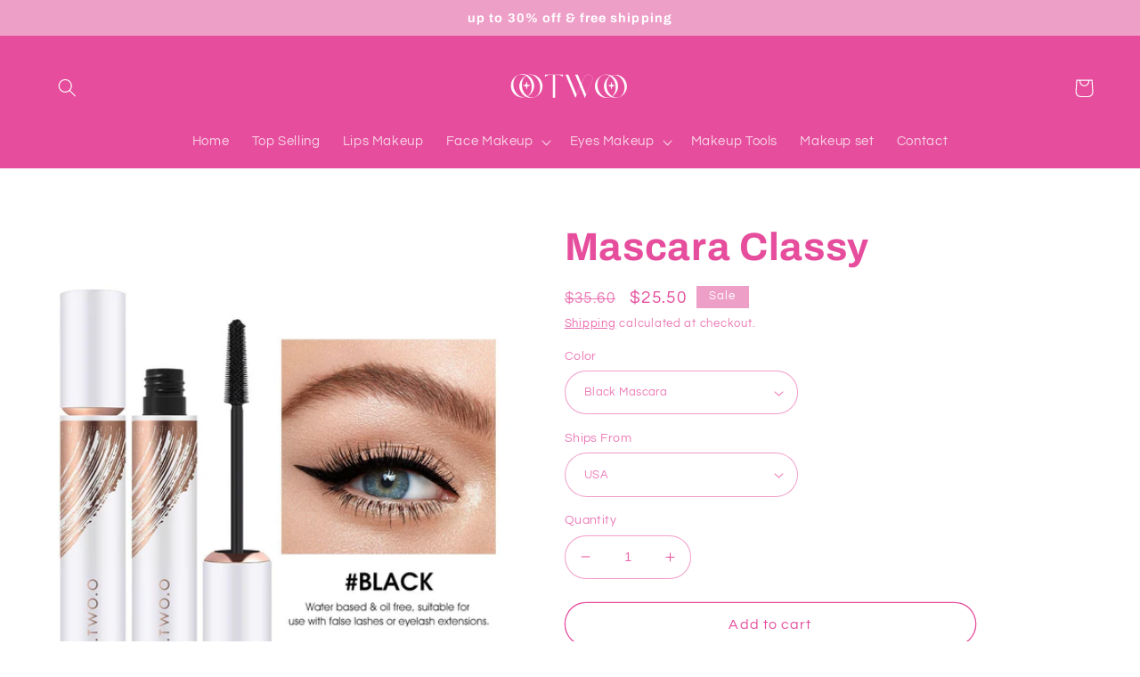

--- FILE ---
content_type: text/html; charset=utf-8
request_url: https://ootwoo.com/products/mascara
body_size: 28442
content:
<!doctype html>
<html class="no-js" lang="en">
  <head>
    <meta charset="utf-8">
    <meta http-equiv="X-UA-Compatible" content="IE=edge">
    <meta name="viewport" content="width=device-width,initial-scale=1">
    <meta name="theme-color" content="">
    <link rel="canonical" href="https://ootwoo.com/products/mascara">
    <link rel="preconnect" href="https://cdn.shopify.com" crossorigin><link rel="icon" type="image/png" href="//ootwoo.com/cdn/shop/files/Modern_Elegant_Beauty_And_Lifestyle_Logo_3.png?crop=center&height=32&v=1669062439&width=32"><link rel="preconnect" href="https://fonts.shopifycdn.com" crossorigin><title>
      Mascara Classy
 &ndash; ootwoo</title>

    
      <meta name="description" content="O.TWO.O NEW MASCARA - LONG-LASTING FORMULA FOR EVERYDAY USE.BLACK MASCARA: One mascara tube with a convenient, easy-to-use applicator in Black, suitable for all eye colors and skin tones.STRENGTHEN &amp;amp; CONDITION: Our brush and formula work together to instantly give you long-lasting definition and softly nourish lash">
    

    

<meta property="og:site_name" content="ootwoo">
<meta property="og:url" content="https://ootwoo.com/products/mascara">
<meta property="og:title" content="Mascara Classy">
<meta property="og:type" content="product">
<meta property="og:description" content="O.TWO.O NEW MASCARA - LONG-LASTING FORMULA FOR EVERYDAY USE.BLACK MASCARA: One mascara tube with a convenient, easy-to-use applicator in Black, suitable for all eye colors and skin tones.STRENGTHEN &amp;amp; CONDITION: Our brush and formula work together to instantly give you long-lasting definition and softly nourish lash"><meta property="og:image" content="http://ootwoo.com/cdn/shop/products/Hc7ea43ed996440c5bc4517dbec6cf9e9M.jpg?v=1672322011">
  <meta property="og:image:secure_url" content="https://ootwoo.com/cdn/shop/products/Hc7ea43ed996440c5bc4517dbec6cf9e9M.jpg?v=1672322011">
  <meta property="og:image:width" content="1000">
  <meta property="og:image:height" content="1000"><meta property="og:price:amount" content="25.50">
  <meta property="og:price:currency" content="USD"><meta name="twitter:site" content="@shopify"><meta name="twitter:card" content="summary_large_image">
<meta name="twitter:title" content="Mascara Classy">
<meta name="twitter:description" content="O.TWO.O NEW MASCARA - LONG-LASTING FORMULA FOR EVERYDAY USE.BLACK MASCARA: One mascara tube with a convenient, easy-to-use applicator in Black, suitable for all eye colors and skin tones.STRENGTHEN &amp;amp; CONDITION: Our brush and formula work together to instantly give you long-lasting definition and softly nourish lash">


    <script src="//ootwoo.com/cdn/shop/t/3/assets/global.js?v=149496944046504657681666093542" defer="defer"></script>
    <script>window.performance && window.performance.mark && window.performance.mark('shopify.content_for_header.start');</script><meta id="shopify-digital-wallet" name="shopify-digital-wallet" content="/66536538394/digital_wallets/dialog">
<meta name="shopify-checkout-api-token" content="16da678604bf0242561f8e4e732b1942">
<meta id="in-context-paypal-metadata" data-shop-id="66536538394" data-venmo-supported="true" data-environment="production" data-locale="en_US" data-paypal-v4="true" data-currency="USD">
<link rel="alternate" type="application/json+oembed" href="https://ootwoo.com/products/mascara.oembed">
<script async="async" src="/checkouts/internal/preloads.js?locale=en-US"></script>
<script id="shopify-features" type="application/json">{"accessToken":"16da678604bf0242561f8e4e732b1942","betas":["rich-media-storefront-analytics"],"domain":"ootwoo.com","predictiveSearch":true,"shopId":66536538394,"locale":"en"}</script>
<script>var Shopify = Shopify || {};
Shopify.shop = "ootwoo.myshopify.com";
Shopify.locale = "en";
Shopify.currency = {"active":"USD","rate":"1.0"};
Shopify.country = "US";
Shopify.theme = {"name":"Refresh","id":136568668442,"schema_name":"Refresh","schema_version":"2.0.1","theme_store_id":1567,"role":"main"};
Shopify.theme.handle = "null";
Shopify.theme.style = {"id":null,"handle":null};
Shopify.cdnHost = "ootwoo.com/cdn";
Shopify.routes = Shopify.routes || {};
Shopify.routes.root = "/";</script>
<script type="module">!function(o){(o.Shopify=o.Shopify||{}).modules=!0}(window);</script>
<script>!function(o){function n(){var o=[];function n(){o.push(Array.prototype.slice.apply(arguments))}return n.q=o,n}var t=o.Shopify=o.Shopify||{};t.loadFeatures=n(),t.autoloadFeatures=n()}(window);</script>
<script id="shop-js-analytics" type="application/json">{"pageType":"product"}</script>
<script defer="defer" async type="module" src="//ootwoo.com/cdn/shopifycloud/shop-js/modules/v2/client.init-shop-cart-sync_C5BV16lS.en.esm.js"></script>
<script defer="defer" async type="module" src="//ootwoo.com/cdn/shopifycloud/shop-js/modules/v2/chunk.common_CygWptCX.esm.js"></script>
<script type="module">
  await import("//ootwoo.com/cdn/shopifycloud/shop-js/modules/v2/client.init-shop-cart-sync_C5BV16lS.en.esm.js");
await import("//ootwoo.com/cdn/shopifycloud/shop-js/modules/v2/chunk.common_CygWptCX.esm.js");

  window.Shopify.SignInWithShop?.initShopCartSync?.({"fedCMEnabled":true,"windoidEnabled":true});

</script>
<script id="__st">var __st={"a":66536538394,"offset":7200,"reqid":"de6a8b23-6af3-47f5-9c30-14dfc2dfec07-1768639152","pageurl":"ootwoo.com\/products\/mascara","u":"a6690e5f792f","p":"product","rtyp":"product","rid":7986958762266};</script>
<script>window.ShopifyPaypalV4VisibilityTracking = true;</script>
<script id="captcha-bootstrap">!function(){'use strict';const t='contact',e='account',n='new_comment',o=[[t,t],['blogs',n],['comments',n],[t,'customer']],c=[[e,'customer_login'],[e,'guest_login'],[e,'recover_customer_password'],[e,'create_customer']],r=t=>t.map((([t,e])=>`form[action*='/${t}']:not([data-nocaptcha='true']) input[name='form_type'][value='${e}']`)).join(','),a=t=>()=>t?[...document.querySelectorAll(t)].map((t=>t.form)):[];function s(){const t=[...o],e=r(t);return a(e)}const i='password',u='form_key',d=['recaptcha-v3-token','g-recaptcha-response','h-captcha-response',i],f=()=>{try{return window.sessionStorage}catch{return}},m='__shopify_v',_=t=>t.elements[u];function p(t,e,n=!1){try{const o=window.sessionStorage,c=JSON.parse(o.getItem(e)),{data:r}=function(t){const{data:e,action:n}=t;return t[m]||n?{data:e,action:n}:{data:t,action:n}}(c);for(const[e,n]of Object.entries(r))t.elements[e]&&(t.elements[e].value=n);n&&o.removeItem(e)}catch(o){console.error('form repopulation failed',{error:o})}}const l='form_type',E='cptcha';function T(t){t.dataset[E]=!0}const w=window,h=w.document,L='Shopify',v='ce_forms',y='captcha';let A=!1;((t,e)=>{const n=(g='f06e6c50-85a8-45c8-87d0-21a2b65856fe',I='https://cdn.shopify.com/shopifycloud/storefront-forms-hcaptcha/ce_storefront_forms_captcha_hcaptcha.v1.5.2.iife.js',D={infoText:'Protected by hCaptcha',privacyText:'Privacy',termsText:'Terms'},(t,e,n)=>{const o=w[L][v],c=o.bindForm;if(c)return c(t,g,e,D).then(n);var r;o.q.push([[t,g,e,D],n]),r=I,A||(h.body.append(Object.assign(h.createElement('script'),{id:'captcha-provider',async:!0,src:r})),A=!0)});var g,I,D;w[L]=w[L]||{},w[L][v]=w[L][v]||{},w[L][v].q=[],w[L][y]=w[L][y]||{},w[L][y].protect=function(t,e){n(t,void 0,e),T(t)},Object.freeze(w[L][y]),function(t,e,n,w,h,L){const[v,y,A,g]=function(t,e,n){const i=e?o:[],u=t?c:[],d=[...i,...u],f=r(d),m=r(i),_=r(d.filter((([t,e])=>n.includes(e))));return[a(f),a(m),a(_),s()]}(w,h,L),I=t=>{const e=t.target;return e instanceof HTMLFormElement?e:e&&e.form},D=t=>v().includes(t);t.addEventListener('submit',(t=>{const e=I(t);if(!e)return;const n=D(e)&&!e.dataset.hcaptchaBound&&!e.dataset.recaptchaBound,o=_(e),c=g().includes(e)&&(!o||!o.value);(n||c)&&t.preventDefault(),c&&!n&&(function(t){try{if(!f())return;!function(t){const e=f();if(!e)return;const n=_(t);if(!n)return;const o=n.value;o&&e.removeItem(o)}(t);const e=Array.from(Array(32),(()=>Math.random().toString(36)[2])).join('');!function(t,e){_(t)||t.append(Object.assign(document.createElement('input'),{type:'hidden',name:u})),t.elements[u].value=e}(t,e),function(t,e){const n=f();if(!n)return;const o=[...t.querySelectorAll(`input[type='${i}']`)].map((({name:t})=>t)),c=[...d,...o],r={};for(const[a,s]of new FormData(t).entries())c.includes(a)||(r[a]=s);n.setItem(e,JSON.stringify({[m]:1,action:t.action,data:r}))}(t,e)}catch(e){console.error('failed to persist form',e)}}(e),e.submit())}));const S=(t,e)=>{t&&!t.dataset[E]&&(n(t,e.some((e=>e===t))),T(t))};for(const o of['focusin','change'])t.addEventListener(o,(t=>{const e=I(t);D(e)&&S(e,y())}));const B=e.get('form_key'),M=e.get(l),P=B&&M;t.addEventListener('DOMContentLoaded',(()=>{const t=y();if(P)for(const e of t)e.elements[l].value===M&&p(e,B);[...new Set([...A(),...v().filter((t=>'true'===t.dataset.shopifyCaptcha))])].forEach((e=>S(e,t)))}))}(h,new URLSearchParams(w.location.search),n,t,e,['guest_login'])})(!0,!0)}();</script>
<script integrity="sha256-4kQ18oKyAcykRKYeNunJcIwy7WH5gtpwJnB7kiuLZ1E=" data-source-attribution="shopify.loadfeatures" defer="defer" src="//ootwoo.com/cdn/shopifycloud/storefront/assets/storefront/load_feature-a0a9edcb.js" crossorigin="anonymous"></script>
<script data-source-attribution="shopify.dynamic_checkout.dynamic.init">var Shopify=Shopify||{};Shopify.PaymentButton=Shopify.PaymentButton||{isStorefrontPortableWallets:!0,init:function(){window.Shopify.PaymentButton.init=function(){};var t=document.createElement("script");t.src="https://ootwoo.com/cdn/shopifycloud/portable-wallets/latest/portable-wallets.en.js",t.type="module",document.head.appendChild(t)}};
</script>
<script data-source-attribution="shopify.dynamic_checkout.buyer_consent">
  function portableWalletsHideBuyerConsent(e){var t=document.getElementById("shopify-buyer-consent"),n=document.getElementById("shopify-subscription-policy-button");t&&n&&(t.classList.add("hidden"),t.setAttribute("aria-hidden","true"),n.removeEventListener("click",e))}function portableWalletsShowBuyerConsent(e){var t=document.getElementById("shopify-buyer-consent"),n=document.getElementById("shopify-subscription-policy-button");t&&n&&(t.classList.remove("hidden"),t.removeAttribute("aria-hidden"),n.addEventListener("click",e))}window.Shopify?.PaymentButton&&(window.Shopify.PaymentButton.hideBuyerConsent=portableWalletsHideBuyerConsent,window.Shopify.PaymentButton.showBuyerConsent=portableWalletsShowBuyerConsent);
</script>
<script>
  function portableWalletsCleanup(e){e&&e.src&&console.error("Failed to load portable wallets script "+e.src);var t=document.querySelectorAll("shopify-accelerated-checkout .shopify-payment-button__skeleton, shopify-accelerated-checkout-cart .wallet-cart-button__skeleton"),e=document.getElementById("shopify-buyer-consent");for(let e=0;e<t.length;e++)t[e].remove();e&&e.remove()}function portableWalletsNotLoadedAsModule(e){e instanceof ErrorEvent&&"string"==typeof e.message&&e.message.includes("import.meta")&&"string"==typeof e.filename&&e.filename.includes("portable-wallets")&&(window.removeEventListener("error",portableWalletsNotLoadedAsModule),window.Shopify.PaymentButton.failedToLoad=e,"loading"===document.readyState?document.addEventListener("DOMContentLoaded",window.Shopify.PaymentButton.init):window.Shopify.PaymentButton.init())}window.addEventListener("error",portableWalletsNotLoadedAsModule);
</script>

<script type="module" src="https://ootwoo.com/cdn/shopifycloud/portable-wallets/latest/portable-wallets.en.js" onError="portableWalletsCleanup(this)" crossorigin="anonymous"></script>
<script nomodule>
  document.addEventListener("DOMContentLoaded", portableWalletsCleanup);
</script>

<link id="shopify-accelerated-checkout-styles" rel="stylesheet" media="screen" href="https://ootwoo.com/cdn/shopifycloud/portable-wallets/latest/accelerated-checkout-backwards-compat.css" crossorigin="anonymous">
<style id="shopify-accelerated-checkout-cart">
        #shopify-buyer-consent {
  margin-top: 1em;
  display: inline-block;
  width: 100%;
}

#shopify-buyer-consent.hidden {
  display: none;
}

#shopify-subscription-policy-button {
  background: none;
  border: none;
  padding: 0;
  text-decoration: underline;
  font-size: inherit;
  cursor: pointer;
}

#shopify-subscription-policy-button::before {
  box-shadow: none;
}

      </style>
<script id="sections-script" data-sections="header,footer" defer="defer" src="//ootwoo.com/cdn/shop/t/3/compiled_assets/scripts.js?v=512"></script>
<script>window.performance && window.performance.mark && window.performance.mark('shopify.content_for_header.end');</script>


    <style data-shopify>
      @font-face {
  font-family: Questrial;
  font-weight: 400;
  font-style: normal;
  font-display: swap;
  src: url("//ootwoo.com/cdn/fonts/questrial/questrial_n4.66abac5d8209a647b4bf8089b0451928ef144c07.woff2") format("woff2"),
       url("//ootwoo.com/cdn/fonts/questrial/questrial_n4.e86c53e77682db9bf4b0ee2dd71f214dc16adda4.woff") format("woff");
}

      
      
      
      @font-face {
  font-family: Archivo;
  font-weight: 700;
  font-style: normal;
  font-display: swap;
  src: url("//ootwoo.com/cdn/fonts/archivo/archivo_n7.651b020b3543640c100112be6f1c1b8e816c7f13.woff2") format("woff2"),
       url("//ootwoo.com/cdn/fonts/archivo/archivo_n7.7e9106d320e6594976a7dcb57957f3e712e83c96.woff") format("woff");
}


      :root {
        --font-body-family: Questrial, sans-serif;
        --font-body-style: normal;
        --font-body-weight: 400;
        --font-body-weight-bold: 700;

        --font-heading-family: Archivo, sans-serif;
        --font-heading-style: normal;
        --font-heading-weight: 700;

        --font-body-scale: 1.05;
        --font-heading-scale: 1.0476190476190477;

        --color-base-text: 230, 78, 157;
        --color-shadow: 230, 78, 157;
        --color-base-background-1: 255, 255, 255;
        --color-base-background-2: 255, 255, 255;
        --color-base-solid-button-labels: 255, 255, 255;
        --color-base-outline-button-labels: 230, 78, 157;
        --color-base-accent-1: 238, 159, 200;
        --color-base-accent-2: 230, 78, 157;
        --payment-terms-background-color: #ffffff;

        --gradient-base-background-1: #ffffff;
        --gradient-base-background-2: #ffffff;
        --gradient-base-accent-1: #ee9fc8;
        --gradient-base-accent-2: #e64e9d;

        --media-padding: px;
        --media-border-opacity: 0.1;
        --media-border-width: 0px;
        --media-radius: 20px;
        --media-shadow-opacity: 0.0;
        --media-shadow-horizontal-offset: 0px;
        --media-shadow-vertical-offset: 4px;
        --media-shadow-blur-radius: 5px;
        --media-shadow-visible: 0;

        --page-width: 130rem;
        --page-width-margin: 0rem;

        --product-card-image-padding: 1.6rem;
        --product-card-corner-radius: 1.8rem;
        --product-card-text-alignment: left;
        --product-card-border-width: 0.1rem;
        --product-card-border-opacity: 1.0;
        --product-card-shadow-opacity: 0.0;
        --product-card-shadow-visible: 0;
        --product-card-shadow-horizontal-offset: 0.0rem;
        --product-card-shadow-vertical-offset: 0.4rem;
        --product-card-shadow-blur-radius: 0.5rem;

        --collection-card-image-padding: 1.6rem;
        --collection-card-corner-radius: 1.8rem;
        --collection-card-text-alignment: left;
        --collection-card-border-width: 0.1rem;
        --collection-card-border-opacity: 1.0;
        --collection-card-shadow-opacity: 0.0;
        --collection-card-shadow-visible: 0;
        --collection-card-shadow-horizontal-offset: 0.0rem;
        --collection-card-shadow-vertical-offset: 0.4rem;
        --collection-card-shadow-blur-radius: 0.5rem;

        --blog-card-image-padding: 1.6rem;
        --blog-card-corner-radius: 1.8rem;
        --blog-card-text-alignment: left;
        --blog-card-border-width: 0.1rem;
        --blog-card-border-opacity: 1.0;
        --blog-card-shadow-opacity: 0.0;
        --blog-card-shadow-visible: 0;
        --blog-card-shadow-horizontal-offset: 0.0rem;
        --blog-card-shadow-vertical-offset: 0.4rem;
        --blog-card-shadow-blur-radius: 0.5rem;

        --badge-corner-radius: 0.0rem;

        --popup-border-width: 1px;
        --popup-border-opacity: 0.1;
        --popup-corner-radius: 18px;
        --popup-shadow-opacity: 0.0;
        --popup-shadow-horizontal-offset: 0px;
        --popup-shadow-vertical-offset: 4px;
        --popup-shadow-blur-radius: 5px;

        --drawer-border-width: 0px;
        --drawer-border-opacity: 0.1;
        --drawer-shadow-opacity: 0.0;
        --drawer-shadow-horizontal-offset: 0px;
        --drawer-shadow-vertical-offset: 4px;
        --drawer-shadow-blur-radius: 5px;

        --spacing-sections-desktop: 0px;
        --spacing-sections-mobile: 0px;

        --grid-desktop-vertical-spacing: 28px;
        --grid-desktop-horizontal-spacing: 28px;
        --grid-mobile-vertical-spacing: 14px;
        --grid-mobile-horizontal-spacing: 14px;

        --text-boxes-border-opacity: 0.1;
        --text-boxes-border-width: 0px;
        --text-boxes-radius: 20px;
        --text-boxes-shadow-opacity: 0.0;
        --text-boxes-shadow-visible: 0;
        --text-boxes-shadow-horizontal-offset: 0px;
        --text-boxes-shadow-vertical-offset: 4px;
        --text-boxes-shadow-blur-radius: 5px;

        --buttons-radius: 40px;
        --buttons-radius-outset: 41px;
        --buttons-border-width: 1px;
        --buttons-border-opacity: 1.0;
        --buttons-shadow-opacity: 0.0;
        --buttons-shadow-visible: 0;
        --buttons-shadow-horizontal-offset: 0px;
        --buttons-shadow-vertical-offset: 4px;
        --buttons-shadow-blur-radius: 5px;
        --buttons-border-offset: 0.3px;

        --inputs-radius: 26px;
        --inputs-border-width: 1px;
        --inputs-border-opacity: 0.55;
        --inputs-shadow-opacity: 0.0;
        --inputs-shadow-horizontal-offset: 0px;
        --inputs-margin-offset: 0px;
        --inputs-shadow-vertical-offset: 4px;
        --inputs-shadow-blur-radius: 5px;
        --inputs-radius-outset: 27px;

        --variant-pills-radius: 40px;
        --variant-pills-border-width: 1px;
        --variant-pills-border-opacity: 0.55;
        --variant-pills-shadow-opacity: 0.0;
        --variant-pills-shadow-horizontal-offset: 0px;
        --variant-pills-shadow-vertical-offset: 4px;
        --variant-pills-shadow-blur-radius: 5px;
      }

      *,
      *::before,
      *::after {
        box-sizing: inherit;
      }

      html {
        box-sizing: border-box;
        font-size: calc(var(--font-body-scale) * 62.5%);
        height: 100%;
      }

      body {
        display: grid;
        grid-template-rows: auto auto 1fr auto;
        grid-template-columns: 100%;
        min-height: 100%;
        margin: 0;
        font-size: 1.5rem;
        letter-spacing: 0.06rem;
        line-height: calc(1 + 0.8 / var(--font-body-scale));
        font-family: var(--font-body-family);
        font-style: var(--font-body-style);
        font-weight: var(--font-body-weight);
      }

      @media screen and (min-width: 750px) {
        body {
          font-size: 1.6rem;
        }
      }
    </style>

    <link href="//ootwoo.com/cdn/shop/t/3/assets/base.css?v=88290808517547527771666093543" rel="stylesheet" type="text/css" media="all" />
<link rel="preload" as="font" href="//ootwoo.com/cdn/fonts/questrial/questrial_n4.66abac5d8209a647b4bf8089b0451928ef144c07.woff2" type="font/woff2" crossorigin><link rel="preload" as="font" href="//ootwoo.com/cdn/fonts/archivo/archivo_n7.651b020b3543640c100112be6f1c1b8e816c7f13.woff2" type="font/woff2" crossorigin><link rel="stylesheet" href="//ootwoo.com/cdn/shop/t/3/assets/component-predictive-search.css?v=83512081251802922551666093541" media="print" onload="this.media='all'"><script>document.documentElement.className = document.documentElement.className.replace('no-js', 'js');
    if (Shopify.designMode) {
      document.documentElement.classList.add('shopify-design-mode');
    }
    </script>
  <link href="https://monorail-edge.shopifysvc.com" rel="dns-prefetch">
<script>(function(){if ("sendBeacon" in navigator && "performance" in window) {try {var session_token_from_headers = performance.getEntriesByType('navigation')[0].serverTiming.find(x => x.name == '_s').description;} catch {var session_token_from_headers = undefined;}var session_cookie_matches = document.cookie.match(/_shopify_s=([^;]*)/);var session_token_from_cookie = session_cookie_matches && session_cookie_matches.length === 2 ? session_cookie_matches[1] : "";var session_token = session_token_from_headers || session_token_from_cookie || "";function handle_abandonment_event(e) {var entries = performance.getEntries().filter(function(entry) {return /monorail-edge.shopifysvc.com/.test(entry.name);});if (!window.abandonment_tracked && entries.length === 0) {window.abandonment_tracked = true;var currentMs = Date.now();var navigation_start = performance.timing.navigationStart;var payload = {shop_id: 66536538394,url: window.location.href,navigation_start,duration: currentMs - navigation_start,session_token,page_type: "product"};window.navigator.sendBeacon("https://monorail-edge.shopifysvc.com/v1/produce", JSON.stringify({schema_id: "online_store_buyer_site_abandonment/1.1",payload: payload,metadata: {event_created_at_ms: currentMs,event_sent_at_ms: currentMs}}));}}window.addEventListener('pagehide', handle_abandonment_event);}}());</script>
<script id="web-pixels-manager-setup">(function e(e,d,r,n,o){if(void 0===o&&(o={}),!Boolean(null===(a=null===(i=window.Shopify)||void 0===i?void 0:i.analytics)||void 0===a?void 0:a.replayQueue)){var i,a;window.Shopify=window.Shopify||{};var t=window.Shopify;t.analytics=t.analytics||{};var s=t.analytics;s.replayQueue=[],s.publish=function(e,d,r){return s.replayQueue.push([e,d,r]),!0};try{self.performance.mark("wpm:start")}catch(e){}var l=function(){var e={modern:/Edge?\/(1{2}[4-9]|1[2-9]\d|[2-9]\d{2}|\d{4,})\.\d+(\.\d+|)|Firefox\/(1{2}[4-9]|1[2-9]\d|[2-9]\d{2}|\d{4,})\.\d+(\.\d+|)|Chrom(ium|e)\/(9{2}|\d{3,})\.\d+(\.\d+|)|(Maci|X1{2}).+ Version\/(15\.\d+|(1[6-9]|[2-9]\d|\d{3,})\.\d+)([,.]\d+|)( \(\w+\)|)( Mobile\/\w+|) Safari\/|Chrome.+OPR\/(9{2}|\d{3,})\.\d+\.\d+|(CPU[ +]OS|iPhone[ +]OS|CPU[ +]iPhone|CPU IPhone OS|CPU iPad OS)[ +]+(15[._]\d+|(1[6-9]|[2-9]\d|\d{3,})[._]\d+)([._]\d+|)|Android:?[ /-](13[3-9]|1[4-9]\d|[2-9]\d{2}|\d{4,})(\.\d+|)(\.\d+|)|Android.+Firefox\/(13[5-9]|1[4-9]\d|[2-9]\d{2}|\d{4,})\.\d+(\.\d+|)|Android.+Chrom(ium|e)\/(13[3-9]|1[4-9]\d|[2-9]\d{2}|\d{4,})\.\d+(\.\d+|)|SamsungBrowser\/([2-9]\d|\d{3,})\.\d+/,legacy:/Edge?\/(1[6-9]|[2-9]\d|\d{3,})\.\d+(\.\d+|)|Firefox\/(5[4-9]|[6-9]\d|\d{3,})\.\d+(\.\d+|)|Chrom(ium|e)\/(5[1-9]|[6-9]\d|\d{3,})\.\d+(\.\d+|)([\d.]+$|.*Safari\/(?![\d.]+ Edge\/[\d.]+$))|(Maci|X1{2}).+ Version\/(10\.\d+|(1[1-9]|[2-9]\d|\d{3,})\.\d+)([,.]\d+|)( \(\w+\)|)( Mobile\/\w+|) Safari\/|Chrome.+OPR\/(3[89]|[4-9]\d|\d{3,})\.\d+\.\d+|(CPU[ +]OS|iPhone[ +]OS|CPU[ +]iPhone|CPU IPhone OS|CPU iPad OS)[ +]+(10[._]\d+|(1[1-9]|[2-9]\d|\d{3,})[._]\d+)([._]\d+|)|Android:?[ /-](13[3-9]|1[4-9]\d|[2-9]\d{2}|\d{4,})(\.\d+|)(\.\d+|)|Mobile Safari.+OPR\/([89]\d|\d{3,})\.\d+\.\d+|Android.+Firefox\/(13[5-9]|1[4-9]\d|[2-9]\d{2}|\d{4,})\.\d+(\.\d+|)|Android.+Chrom(ium|e)\/(13[3-9]|1[4-9]\d|[2-9]\d{2}|\d{4,})\.\d+(\.\d+|)|Android.+(UC? ?Browser|UCWEB|U3)[ /]?(15\.([5-9]|\d{2,})|(1[6-9]|[2-9]\d|\d{3,})\.\d+)\.\d+|SamsungBrowser\/(5\.\d+|([6-9]|\d{2,})\.\d+)|Android.+MQ{2}Browser\/(14(\.(9|\d{2,})|)|(1[5-9]|[2-9]\d|\d{3,})(\.\d+|))(\.\d+|)|K[Aa][Ii]OS\/(3\.\d+|([4-9]|\d{2,})\.\d+)(\.\d+|)/},d=e.modern,r=e.legacy,n=navigator.userAgent;return n.match(d)?"modern":n.match(r)?"legacy":"unknown"}(),u="modern"===l?"modern":"legacy",c=(null!=n?n:{modern:"",legacy:""})[u],f=function(e){return[e.baseUrl,"/wpm","/b",e.hashVersion,"modern"===e.buildTarget?"m":"l",".js"].join("")}({baseUrl:d,hashVersion:r,buildTarget:u}),m=function(e){var d=e.version,r=e.bundleTarget,n=e.surface,o=e.pageUrl,i=e.monorailEndpoint;return{emit:function(e){var a=e.status,t=e.errorMsg,s=(new Date).getTime(),l=JSON.stringify({metadata:{event_sent_at_ms:s},events:[{schema_id:"web_pixels_manager_load/3.1",payload:{version:d,bundle_target:r,page_url:o,status:a,surface:n,error_msg:t},metadata:{event_created_at_ms:s}}]});if(!i)return console&&console.warn&&console.warn("[Web Pixels Manager] No Monorail endpoint provided, skipping logging."),!1;try{return self.navigator.sendBeacon.bind(self.navigator)(i,l)}catch(e){}var u=new XMLHttpRequest;try{return u.open("POST",i,!0),u.setRequestHeader("Content-Type","text/plain"),u.send(l),!0}catch(e){return console&&console.warn&&console.warn("[Web Pixels Manager] Got an unhandled error while logging to Monorail."),!1}}}}({version:r,bundleTarget:l,surface:e.surface,pageUrl:self.location.href,monorailEndpoint:e.monorailEndpoint});try{o.browserTarget=l,function(e){var d=e.src,r=e.async,n=void 0===r||r,o=e.onload,i=e.onerror,a=e.sri,t=e.scriptDataAttributes,s=void 0===t?{}:t,l=document.createElement("script"),u=document.querySelector("head"),c=document.querySelector("body");if(l.async=n,l.src=d,a&&(l.integrity=a,l.crossOrigin="anonymous"),s)for(var f in s)if(Object.prototype.hasOwnProperty.call(s,f))try{l.dataset[f]=s[f]}catch(e){}if(o&&l.addEventListener("load",o),i&&l.addEventListener("error",i),u)u.appendChild(l);else{if(!c)throw new Error("Did not find a head or body element to append the script");c.appendChild(l)}}({src:f,async:!0,onload:function(){if(!function(){var e,d;return Boolean(null===(d=null===(e=window.Shopify)||void 0===e?void 0:e.analytics)||void 0===d?void 0:d.initialized)}()){var d=window.webPixelsManager.init(e)||void 0;if(d){var r=window.Shopify.analytics;r.replayQueue.forEach((function(e){var r=e[0],n=e[1],o=e[2];d.publishCustomEvent(r,n,o)})),r.replayQueue=[],r.publish=d.publishCustomEvent,r.visitor=d.visitor,r.initialized=!0}}},onerror:function(){return m.emit({status:"failed",errorMsg:"".concat(f," has failed to load")})},sri:function(e){var d=/^sha384-[A-Za-z0-9+/=]+$/;return"string"==typeof e&&d.test(e)}(c)?c:"",scriptDataAttributes:o}),m.emit({status:"loading"})}catch(e){m.emit({status:"failed",errorMsg:(null==e?void 0:e.message)||"Unknown error"})}}})({shopId: 66536538394,storefrontBaseUrl: "https://ootwoo.com",extensionsBaseUrl: "https://extensions.shopifycdn.com/cdn/shopifycloud/web-pixels-manager",monorailEndpoint: "https://monorail-edge.shopifysvc.com/unstable/produce_batch",surface: "storefront-renderer",enabledBetaFlags: ["2dca8a86"],webPixelsConfigList: [{"id":"shopify-app-pixel","configuration":"{}","eventPayloadVersion":"v1","runtimeContext":"STRICT","scriptVersion":"0450","apiClientId":"shopify-pixel","type":"APP","privacyPurposes":["ANALYTICS","MARKETING"]},{"id":"shopify-custom-pixel","eventPayloadVersion":"v1","runtimeContext":"LAX","scriptVersion":"0450","apiClientId":"shopify-pixel","type":"CUSTOM","privacyPurposes":["ANALYTICS","MARKETING"]}],isMerchantRequest: false,initData: {"shop":{"name":"ootwoo","paymentSettings":{"currencyCode":"USD"},"myshopifyDomain":"ootwoo.myshopify.com","countryCode":"US","storefrontUrl":"https:\/\/ootwoo.com"},"customer":null,"cart":null,"checkout":null,"productVariants":[{"price":{"amount":25.5,"currencyCode":"USD"},"product":{"title":"Mascara Classy","vendor":"ootwoo","id":"7986958762266","untranslatedTitle":"Mascara Classy","url":"\/products\/mascara","type":""},"id":"43721367847194","image":{"src":"\/\/ootwoo.com\/cdn\/shop\/products\/H50c570aa52664173b3b2ec5d06616c4cd.jpg?v=1672322021"},"sku":"200001176:1254#Black Mascara;200007763:201336100","title":"Black Mascara \/ USA","untranslatedTitle":"Black Mascara \/ USA"},{"price":{"amount":25.5,"currencyCode":"USD"},"product":{"title":"Mascara Classy","vendor":"ootwoo","id":"7986958762266","untranslatedTitle":"Mascara Classy","url":"\/products\/mascara","type":""},"id":"43721367879962","image":{"src":"\/\/ootwoo.com\/cdn\/shop\/products\/H50c570aa52664173b3b2ec5d06616c4cd.jpg?v=1672322021"},"sku":"200001176:1254#Black Mascara;200007763:201336103","title":"Black Mascara \/ Russian Federation","untranslatedTitle":"Black Mascara \/ Russian Federation"}],"purchasingCompany":null},},"https://ootwoo.com/cdn","fcfee988w5aeb613cpc8e4bc33m6693e112",{"modern":"","legacy":""},{"shopId":"66536538394","storefrontBaseUrl":"https:\/\/ootwoo.com","extensionBaseUrl":"https:\/\/extensions.shopifycdn.com\/cdn\/shopifycloud\/web-pixels-manager","surface":"storefront-renderer","enabledBetaFlags":"[\"2dca8a86\"]","isMerchantRequest":"false","hashVersion":"fcfee988w5aeb613cpc8e4bc33m6693e112","publish":"custom","events":"[[\"page_viewed\",{}],[\"product_viewed\",{\"productVariant\":{\"price\":{\"amount\":25.5,\"currencyCode\":\"USD\"},\"product\":{\"title\":\"Mascara Classy\",\"vendor\":\"ootwoo\",\"id\":\"7986958762266\",\"untranslatedTitle\":\"Mascara Classy\",\"url\":\"\/products\/mascara\",\"type\":\"\"},\"id\":\"43721367847194\",\"image\":{\"src\":\"\/\/ootwoo.com\/cdn\/shop\/products\/H50c570aa52664173b3b2ec5d06616c4cd.jpg?v=1672322021\"},\"sku\":\"200001176:1254#Black Mascara;200007763:201336100\",\"title\":\"Black Mascara \/ USA\",\"untranslatedTitle\":\"Black Mascara \/ USA\"}}]]"});</script><script>
  window.ShopifyAnalytics = window.ShopifyAnalytics || {};
  window.ShopifyAnalytics.meta = window.ShopifyAnalytics.meta || {};
  window.ShopifyAnalytics.meta.currency = 'USD';
  var meta = {"product":{"id":7986958762266,"gid":"gid:\/\/shopify\/Product\/7986958762266","vendor":"ootwoo","type":"","handle":"mascara","variants":[{"id":43721367847194,"price":2550,"name":"Mascara Classy - Black Mascara \/ USA","public_title":"Black Mascara \/ USA","sku":"200001176:1254#Black Mascara;200007763:201336100"},{"id":43721367879962,"price":2550,"name":"Mascara Classy - Black Mascara \/ Russian Federation","public_title":"Black Mascara \/ Russian Federation","sku":"200001176:1254#Black Mascara;200007763:201336103"}],"remote":false},"page":{"pageType":"product","resourceType":"product","resourceId":7986958762266,"requestId":"de6a8b23-6af3-47f5-9c30-14dfc2dfec07-1768639152"}};
  for (var attr in meta) {
    window.ShopifyAnalytics.meta[attr] = meta[attr];
  }
</script>
<script class="analytics">
  (function () {
    var customDocumentWrite = function(content) {
      var jquery = null;

      if (window.jQuery) {
        jquery = window.jQuery;
      } else if (window.Checkout && window.Checkout.$) {
        jquery = window.Checkout.$;
      }

      if (jquery) {
        jquery('body').append(content);
      }
    };

    var hasLoggedConversion = function(token) {
      if (token) {
        return document.cookie.indexOf('loggedConversion=' + token) !== -1;
      }
      return false;
    }

    var setCookieIfConversion = function(token) {
      if (token) {
        var twoMonthsFromNow = new Date(Date.now());
        twoMonthsFromNow.setMonth(twoMonthsFromNow.getMonth() + 2);

        document.cookie = 'loggedConversion=' + token + '; expires=' + twoMonthsFromNow;
      }
    }

    var trekkie = window.ShopifyAnalytics.lib = window.trekkie = window.trekkie || [];
    if (trekkie.integrations) {
      return;
    }
    trekkie.methods = [
      'identify',
      'page',
      'ready',
      'track',
      'trackForm',
      'trackLink'
    ];
    trekkie.factory = function(method) {
      return function() {
        var args = Array.prototype.slice.call(arguments);
        args.unshift(method);
        trekkie.push(args);
        return trekkie;
      };
    };
    for (var i = 0; i < trekkie.methods.length; i++) {
      var key = trekkie.methods[i];
      trekkie[key] = trekkie.factory(key);
    }
    trekkie.load = function(config) {
      trekkie.config = config || {};
      trekkie.config.initialDocumentCookie = document.cookie;
      var first = document.getElementsByTagName('script')[0];
      var script = document.createElement('script');
      script.type = 'text/javascript';
      script.onerror = function(e) {
        var scriptFallback = document.createElement('script');
        scriptFallback.type = 'text/javascript';
        scriptFallback.onerror = function(error) {
                var Monorail = {
      produce: function produce(monorailDomain, schemaId, payload) {
        var currentMs = new Date().getTime();
        var event = {
          schema_id: schemaId,
          payload: payload,
          metadata: {
            event_created_at_ms: currentMs,
            event_sent_at_ms: currentMs
          }
        };
        return Monorail.sendRequest("https://" + monorailDomain + "/v1/produce", JSON.stringify(event));
      },
      sendRequest: function sendRequest(endpointUrl, payload) {
        // Try the sendBeacon API
        if (window && window.navigator && typeof window.navigator.sendBeacon === 'function' && typeof window.Blob === 'function' && !Monorail.isIos12()) {
          var blobData = new window.Blob([payload], {
            type: 'text/plain'
          });

          if (window.navigator.sendBeacon(endpointUrl, blobData)) {
            return true;
          } // sendBeacon was not successful

        } // XHR beacon

        var xhr = new XMLHttpRequest();

        try {
          xhr.open('POST', endpointUrl);
          xhr.setRequestHeader('Content-Type', 'text/plain');
          xhr.send(payload);
        } catch (e) {
          console.log(e);
        }

        return false;
      },
      isIos12: function isIos12() {
        return window.navigator.userAgent.lastIndexOf('iPhone; CPU iPhone OS 12_') !== -1 || window.navigator.userAgent.lastIndexOf('iPad; CPU OS 12_') !== -1;
      }
    };
    Monorail.produce('monorail-edge.shopifysvc.com',
      'trekkie_storefront_load_errors/1.1',
      {shop_id: 66536538394,
      theme_id: 136568668442,
      app_name: "storefront",
      context_url: window.location.href,
      source_url: "//ootwoo.com/cdn/s/trekkie.storefront.cd680fe47e6c39ca5d5df5f0a32d569bc48c0f27.min.js"});

        };
        scriptFallback.async = true;
        scriptFallback.src = '//ootwoo.com/cdn/s/trekkie.storefront.cd680fe47e6c39ca5d5df5f0a32d569bc48c0f27.min.js';
        first.parentNode.insertBefore(scriptFallback, first);
      };
      script.async = true;
      script.src = '//ootwoo.com/cdn/s/trekkie.storefront.cd680fe47e6c39ca5d5df5f0a32d569bc48c0f27.min.js';
      first.parentNode.insertBefore(script, first);
    };
    trekkie.load(
      {"Trekkie":{"appName":"storefront","development":false,"defaultAttributes":{"shopId":66536538394,"isMerchantRequest":null,"themeId":136568668442,"themeCityHash":"931265680269558689","contentLanguage":"en","currency":"USD","eventMetadataId":"6d420b06-7a11-49ab-8a84-c28da2cd16b6"},"isServerSideCookieWritingEnabled":true,"monorailRegion":"shop_domain","enabledBetaFlags":["65f19447"]},"Session Attribution":{},"S2S":{"facebookCapiEnabled":false,"source":"trekkie-storefront-renderer","apiClientId":580111}}
    );

    var loaded = false;
    trekkie.ready(function() {
      if (loaded) return;
      loaded = true;

      window.ShopifyAnalytics.lib = window.trekkie;

      var originalDocumentWrite = document.write;
      document.write = customDocumentWrite;
      try { window.ShopifyAnalytics.merchantGoogleAnalytics.call(this); } catch(error) {};
      document.write = originalDocumentWrite;

      window.ShopifyAnalytics.lib.page(null,{"pageType":"product","resourceType":"product","resourceId":7986958762266,"requestId":"de6a8b23-6af3-47f5-9c30-14dfc2dfec07-1768639152","shopifyEmitted":true});

      var match = window.location.pathname.match(/checkouts\/(.+)\/(thank_you|post_purchase)/)
      var token = match? match[1]: undefined;
      if (!hasLoggedConversion(token)) {
        setCookieIfConversion(token);
        window.ShopifyAnalytics.lib.track("Viewed Product",{"currency":"USD","variantId":43721367847194,"productId":7986958762266,"productGid":"gid:\/\/shopify\/Product\/7986958762266","name":"Mascara Classy - Black Mascara \/ USA","price":"25.50","sku":"200001176:1254#Black Mascara;200007763:201336100","brand":"ootwoo","variant":"Black Mascara \/ USA","category":"","nonInteraction":true,"remote":false},undefined,undefined,{"shopifyEmitted":true});
      window.ShopifyAnalytics.lib.track("monorail:\/\/trekkie_storefront_viewed_product\/1.1",{"currency":"USD","variantId":43721367847194,"productId":7986958762266,"productGid":"gid:\/\/shopify\/Product\/7986958762266","name":"Mascara Classy - Black Mascara \/ USA","price":"25.50","sku":"200001176:1254#Black Mascara;200007763:201336100","brand":"ootwoo","variant":"Black Mascara \/ USA","category":"","nonInteraction":true,"remote":false,"referer":"https:\/\/ootwoo.com\/products\/mascara"});
      }
    });


        var eventsListenerScript = document.createElement('script');
        eventsListenerScript.async = true;
        eventsListenerScript.src = "//ootwoo.com/cdn/shopifycloud/storefront/assets/shop_events_listener-3da45d37.js";
        document.getElementsByTagName('head')[0].appendChild(eventsListenerScript);

})();</script>
<script
  defer
  src="https://ootwoo.com/cdn/shopifycloud/perf-kit/shopify-perf-kit-3.0.4.min.js"
  data-application="storefront-renderer"
  data-shop-id="66536538394"
  data-render-region="gcp-us-central1"
  data-page-type="product"
  data-theme-instance-id="136568668442"
  data-theme-name="Refresh"
  data-theme-version="2.0.1"
  data-monorail-region="shop_domain"
  data-resource-timing-sampling-rate="10"
  data-shs="true"
  data-shs-beacon="true"
  data-shs-export-with-fetch="true"
  data-shs-logs-sample-rate="1"
  data-shs-beacon-endpoint="https://ootwoo.com/api/collect"
></script>
</head>

  <body class="gradient">
    <a class="skip-to-content-link button visually-hidden" href="#MainContent">
      Skip to content
    </a>

<script src="//ootwoo.com/cdn/shop/t/3/assets/cart.js?v=83971781268232213281666093541" defer="defer"></script>

<style>
  .drawer {
    visibility: hidden;
  }
</style>

<cart-drawer class="drawer is-empty">
  <div id="CartDrawer" class="cart-drawer">
    <div id="CartDrawer-Overlay"class="cart-drawer__overlay"></div>
    <div class="drawer__inner" role="dialog" aria-modal="true" aria-label="Your cart" tabindex="-1"><div class="drawer__inner-empty">
          <div class="cart-drawer__warnings center">
            <div class="cart-drawer__empty-content">
              <h2 class="cart__empty-text">Your cart is empty</h2>
              <button class="drawer__close" type="button" onclick="this.closest('cart-drawer').close()" aria-label="Close"><svg xmlns="http://www.w3.org/2000/svg" aria-hidden="true" focusable="false" role="presentation" class="icon icon-close" fill="none" viewBox="0 0 18 17">
  <path d="M.865 15.978a.5.5 0 00.707.707l7.433-7.431 7.579 7.282a.501.501 0 00.846-.37.5.5 0 00-.153-.351L9.712 8.546l7.417-7.416a.5.5 0 10-.707-.708L8.991 7.853 1.413.573a.5.5 0 10-.693.72l7.563 7.268-7.418 7.417z" fill="currentColor">
</svg>
</button>
              <a href="/collections/all" class="button">
                Continue shopping
              </a></div>
          </div></div><div class="drawer__header">
        <h2 class="drawer__heading">Your cart</h2>
        <button class="drawer__close" type="button" onclick="this.closest('cart-drawer').close()" aria-label="Close"><svg xmlns="http://www.w3.org/2000/svg" aria-hidden="true" focusable="false" role="presentation" class="icon icon-close" fill="none" viewBox="0 0 18 17">
  <path d="M.865 15.978a.5.5 0 00.707.707l7.433-7.431 7.579 7.282a.501.501 0 00.846-.37.5.5 0 00-.153-.351L9.712 8.546l7.417-7.416a.5.5 0 10-.707-.708L8.991 7.853 1.413.573a.5.5 0 10-.693.72l7.563 7.268-7.418 7.417z" fill="currentColor">
</svg>
</button>
      </div>
      <cart-drawer-items class=" is-empty">
        <form action="/cart" id="CartDrawer-Form" class="cart__contents cart-drawer__form" method="post">
          <div id="CartDrawer-CartItems" class="drawer__contents js-contents"><p id="CartDrawer-LiveRegionText" class="visually-hidden" role="status"></p>
            <p id="CartDrawer-LineItemStatus" class="visually-hidden" aria-hidden="true" role="status">Loading...</p>
          </div>
          <div id="CartDrawer-CartErrors" role="alert"></div>
        </form>
      </cart-drawer-items>
      <div class="drawer__footer"><!-- Start blocks-->
        <!-- Subtotals-->

        <div class="cart-drawer__footer" >
          <div class="totals" role="status">
            <h2 class="totals__subtotal">Subtotal</h2>
            <p class="totals__subtotal-value">$0.00 USD</p>
          </div>

          <div></div>

          <small class="tax-note caption-large rte">Taxes and <a href="/policies/shipping-policy">shipping</a> calculated at checkout
</small>
        </div>

        <!-- CTAs -->

        <div class="cart__ctas" >
          <noscript>
            <button type="submit" class="cart__update-button button button--secondary" form="CartDrawer-Form">
              Update
            </button>
          </noscript>

          <button type="submit" id="CartDrawer-Checkout" class="cart__checkout-button button" name="checkout" form="CartDrawer-Form" disabled>
            Check out
          </button>
        </div>
      </div>
    </div>
  </div>
</cart-drawer>

<script>
  document.addEventListener('DOMContentLoaded', function() {
    function isIE() {
      const ua = window.navigator.userAgent;
      const msie = ua.indexOf('MSIE ');
      const trident = ua.indexOf('Trident/');

      return (msie > 0 || trident > 0);
    }

    if (!isIE()) return;
    const cartSubmitInput = document.createElement('input');
    cartSubmitInput.setAttribute('name', 'checkout');
    cartSubmitInput.setAttribute('type', 'hidden');
    document.querySelector('#cart').appendChild(cartSubmitInput);
    document.querySelector('#checkout').addEventListener('click', function(event) {
      document.querySelector('#cart').submit();
    });
  });
</script>

<div id="shopify-section-announcement-bar" class="shopify-section"><div class="announcement-bar color-accent-1 gradient" role="region" aria-label="Announcement" ><div class="page-width">
                <p class="announcement-bar__message center h5">
                  up to 30% off &amp; free shipping
</p>
              </div></div>
</div>
    <div id="shopify-section-header" class="shopify-section section-header"><link rel="stylesheet" href="//ootwoo.com/cdn/shop/t/3/assets/component-list-menu.css?v=151968516119678728991666093542" media="print" onload="this.media='all'">
<link rel="stylesheet" href="//ootwoo.com/cdn/shop/t/3/assets/component-search.css?v=96455689198851321781666093541" media="print" onload="this.media='all'">
<link rel="stylesheet" href="//ootwoo.com/cdn/shop/t/3/assets/component-menu-drawer.css?v=182311192829367774911666093541" media="print" onload="this.media='all'">
<link rel="stylesheet" href="//ootwoo.com/cdn/shop/t/3/assets/component-cart-notification.css?v=183358051719344305851666093540" media="print" onload="this.media='all'">
<link rel="stylesheet" href="//ootwoo.com/cdn/shop/t/3/assets/component-cart-items.css?v=23917223812499722491666093543" media="print" onload="this.media='all'"><link rel="stylesheet" href="//ootwoo.com/cdn/shop/t/3/assets/component-price.css?v=65402837579211014041666093541" media="print" onload="this.media='all'">
  <link rel="stylesheet" href="//ootwoo.com/cdn/shop/t/3/assets/component-loading-overlay.css?v=167310470843593579841666093543" media="print" onload="this.media='all'"><link href="//ootwoo.com/cdn/shop/t/3/assets/component-cart-drawer.css?v=35930391193938886121666093541" rel="stylesheet" type="text/css" media="all" />
  <link href="//ootwoo.com/cdn/shop/t/3/assets/component-cart.css?v=61086454150987525971666093543" rel="stylesheet" type="text/css" media="all" />
  <link href="//ootwoo.com/cdn/shop/t/3/assets/component-totals.css?v=86168756436424464851666093541" rel="stylesheet" type="text/css" media="all" />
  <link href="//ootwoo.com/cdn/shop/t/3/assets/component-price.css?v=65402837579211014041666093541" rel="stylesheet" type="text/css" media="all" />
  <link href="//ootwoo.com/cdn/shop/t/3/assets/component-discounts.css?v=152760482443307489271666093542" rel="stylesheet" type="text/css" media="all" />
  <link href="//ootwoo.com/cdn/shop/t/3/assets/component-loading-overlay.css?v=167310470843593579841666093543" rel="stylesheet" type="text/css" media="all" />
<noscript><link href="//ootwoo.com/cdn/shop/t/3/assets/component-list-menu.css?v=151968516119678728991666093542" rel="stylesheet" type="text/css" media="all" /></noscript>
<noscript><link href="//ootwoo.com/cdn/shop/t/3/assets/component-search.css?v=96455689198851321781666093541" rel="stylesheet" type="text/css" media="all" /></noscript>
<noscript><link href="//ootwoo.com/cdn/shop/t/3/assets/component-menu-drawer.css?v=182311192829367774911666093541" rel="stylesheet" type="text/css" media="all" /></noscript>
<noscript><link href="//ootwoo.com/cdn/shop/t/3/assets/component-cart-notification.css?v=183358051719344305851666093540" rel="stylesheet" type="text/css" media="all" /></noscript>
<noscript><link href="//ootwoo.com/cdn/shop/t/3/assets/component-cart-items.css?v=23917223812499722491666093543" rel="stylesheet" type="text/css" media="all" /></noscript>

<style>
  header-drawer {
    justify-self: start;
    margin-left: -1.2rem;
  }

  .header__heading-logo {
    max-width: 210px;
  }

  @media screen and (min-width: 990px) {
    header-drawer {
      display: none;
    }
  }

  .menu-drawer-container {
    display: flex;
  }

  .list-menu {
    list-style: none;
    padding: 0;
    margin: 0;
  }

  .list-menu--inline {
    display: inline-flex;
    flex-wrap: wrap;
  }

  summary.list-menu__item {
    padding-right: 2.7rem;
  }

  .list-menu__item {
    display: flex;
    align-items: center;
    line-height: calc(1 + 0.3 / var(--font-body-scale));
  }

  .list-menu__item--link {
    text-decoration: none;
    padding-bottom: 1rem;
    padding-top: 1rem;
    line-height: calc(1 + 0.8 / var(--font-body-scale));
  }

  @media screen and (min-width: 750px) {
    .list-menu__item--link {
      padding-bottom: 0.5rem;
      padding-top: 0.5rem;
    }
  }
</style><style data-shopify>.header {
    padding-top: 10px;
    padding-bottom: 4px;
  }

  .section-header {
    margin-bottom: 0px;
  }

  @media screen and (min-width: 750px) {
    .section-header {
      margin-bottom: 0px;
    }
  }

  @media screen and (min-width: 990px) {
    .header {
      padding-top: 20px;
      padding-bottom: 8px;
    }
  }</style><script src="//ootwoo.com/cdn/shop/t/3/assets/details-disclosure.js?v=153497636716254413831666093543" defer="defer"></script>
<script src="//ootwoo.com/cdn/shop/t/3/assets/details-modal.js?v=4511761896672669691666093542" defer="defer"></script>
<script src="//ootwoo.com/cdn/shop/t/3/assets/cart-notification.js?v=160453272920806432391666093541" defer="defer"></script><script src="//ootwoo.com/cdn/shop/t/3/assets/cart-drawer.js?v=44260131999403604181666093542" defer="defer"></script><svg xmlns="http://www.w3.org/2000/svg" class="hidden">
  <symbol id="icon-search" viewbox="0 0 18 19" fill="none">
    <path fill-rule="evenodd" clip-rule="evenodd" d="M11.03 11.68A5.784 5.784 0 112.85 3.5a5.784 5.784 0 018.18 8.18zm.26 1.12a6.78 6.78 0 11.72-.7l5.4 5.4a.5.5 0 11-.71.7l-5.41-5.4z" fill="currentColor"/>
  </symbol>

  <symbol id="icon-close" class="icon icon-close" fill="none" viewBox="0 0 18 17">
    <path d="M.865 15.978a.5.5 0 00.707.707l7.433-7.431 7.579 7.282a.501.501 0 00.846-.37.5.5 0 00-.153-.351L9.712 8.546l7.417-7.416a.5.5 0 10-.707-.708L8.991 7.853 1.413.573a.5.5 0 10-.693.72l7.563 7.268-7.418 7.417z" fill="currentColor">
  </symbol>
</svg>
<sticky-header class="header-wrapper color-inverse gradient">
  <header class="header header--top-center header--mobile-center page-width header--has-menu"><header-drawer data-breakpoint="tablet">
        <details id="Details-menu-drawer-container" class="menu-drawer-container">
          <summary class="header__icon header__icon--menu header__icon--summary link focus-inset" aria-label="Menu">
            <span>
              <svg xmlns="http://www.w3.org/2000/svg" aria-hidden="true" focusable="false" role="presentation" class="icon icon-hamburger" fill="none" viewBox="0 0 18 16">
  <path d="M1 .5a.5.5 0 100 1h15.71a.5.5 0 000-1H1zM.5 8a.5.5 0 01.5-.5h15.71a.5.5 0 010 1H1A.5.5 0 01.5 8zm0 7a.5.5 0 01.5-.5h15.71a.5.5 0 010 1H1a.5.5 0 01-.5-.5z" fill="currentColor">
</svg>

              <svg xmlns="http://www.w3.org/2000/svg" aria-hidden="true" focusable="false" role="presentation" class="icon icon-close" fill="none" viewBox="0 0 18 17">
  <path d="M.865 15.978a.5.5 0 00.707.707l7.433-7.431 7.579 7.282a.501.501 0 00.846-.37.5.5 0 00-.153-.351L9.712 8.546l7.417-7.416a.5.5 0 10-.707-.708L8.991 7.853 1.413.573a.5.5 0 10-.693.72l7.563 7.268-7.418 7.417z" fill="currentColor">
</svg>

            </span>
          </summary>
          <div id="menu-drawer" class="gradient menu-drawer motion-reduce" tabindex="-1">
            <div class="menu-drawer__inner-container">
              <div class="menu-drawer__navigation-container">
                <nav class="menu-drawer__navigation">
                  <ul class="menu-drawer__menu has-submenu list-menu" role="list"><li><a href="/" class="menu-drawer__menu-item list-menu__item link link--text focus-inset">
                            Home
                          </a></li><li><a href="/collections/top-selling" class="menu-drawer__menu-item list-menu__item link link--text focus-inset">
                            Top Selling
                          </a></li><li><a href="/collections/lips-makeup-1" class="menu-drawer__menu-item list-menu__item link link--text focus-inset">
                            Lips Makeup
                          </a></li><li><details id="Details-menu-drawer-menu-item-4">
                            <summary class="menu-drawer__menu-item list-menu__item link link--text focus-inset">
                              Face Makeup
                              <svg viewBox="0 0 14 10" fill="none" aria-hidden="true" focusable="false" role="presentation" class="icon icon-arrow" xmlns="http://www.w3.org/2000/svg">
  <path fill-rule="evenodd" clip-rule="evenodd" d="M8.537.808a.5.5 0 01.817-.162l4 4a.5.5 0 010 .708l-4 4a.5.5 0 11-.708-.708L11.793 5.5H1a.5.5 0 010-1h10.793L8.646 1.354a.5.5 0 01-.109-.546z" fill="currentColor">
</svg>

                              <svg aria-hidden="true" focusable="false" role="presentation" class="icon icon-caret" viewBox="0 0 10 6">
  <path fill-rule="evenodd" clip-rule="evenodd" d="M9.354.646a.5.5 0 00-.708 0L5 4.293 1.354.646a.5.5 0 00-.708.708l4 4a.5.5 0 00.708 0l4-4a.5.5 0 000-.708z" fill="currentColor">
</svg>

                            </summary>
                            <div id="link-face-makeup" class="menu-drawer__submenu has-submenu gradient motion-reduce" tabindex="-1">
                              <div class="menu-drawer__inner-submenu">
                                <button class="menu-drawer__close-button link link--text focus-inset" aria-expanded="true">
                                  <svg viewBox="0 0 14 10" fill="none" aria-hidden="true" focusable="false" role="presentation" class="icon icon-arrow" xmlns="http://www.w3.org/2000/svg">
  <path fill-rule="evenodd" clip-rule="evenodd" d="M8.537.808a.5.5 0 01.817-.162l4 4a.5.5 0 010 .708l-4 4a.5.5 0 11-.708-.708L11.793 5.5H1a.5.5 0 010-1h10.793L8.646 1.354a.5.5 0 01-.109-.546z" fill="currentColor">
</svg>

                                  Face Makeup
                                </button>
                                <ul class="menu-drawer__menu list-menu" role="list" tabindex="-1"><li><a href="/collections/foundation" class="menu-drawer__menu-item link link--text list-menu__item focus-inset">
                                          Foundation
                                        </a></li><li><a href="/collections/face-powder" class="menu-drawer__menu-item link link--text list-menu__item focus-inset">
                                          Face Powder
                                        </a></li><li><a href="/collections/makeup-primer-base" class="menu-drawer__menu-item link link--text list-menu__item focus-inset">
                                          Makeup Primer Base
                                        </a></li><li><a href="/collections/concealer" class="menu-drawer__menu-item link link--text list-menu__item focus-inset">
                                          Concealer
                                        </a></li><li><a href="/collections/bronzer-contour" class="menu-drawer__menu-item link link--text list-menu__item focus-inset">
                                          Bronzer &amp; Contour
                                        </a></li><li><a href="/collections/lips-makeup" class="menu-drawer__menu-item link link--text list-menu__item focus-inset">
                                          Highlighter &amp; Blush
                                        </a></li></ul>
                              </div>
                            </div>
                          </details></li><li><details id="Details-menu-drawer-menu-item-5">
                            <summary class="menu-drawer__menu-item list-menu__item link link--text focus-inset">
                              Eyes Makeup
                              <svg viewBox="0 0 14 10" fill="none" aria-hidden="true" focusable="false" role="presentation" class="icon icon-arrow" xmlns="http://www.w3.org/2000/svg">
  <path fill-rule="evenodd" clip-rule="evenodd" d="M8.537.808a.5.5 0 01.817-.162l4 4a.5.5 0 010 .708l-4 4a.5.5 0 11-.708-.708L11.793 5.5H1a.5.5 0 010-1h10.793L8.646 1.354a.5.5 0 01-.109-.546z" fill="currentColor">
</svg>

                              <svg aria-hidden="true" focusable="false" role="presentation" class="icon icon-caret" viewBox="0 0 10 6">
  <path fill-rule="evenodd" clip-rule="evenodd" d="M9.354.646a.5.5 0 00-.708 0L5 4.293 1.354.646a.5.5 0 00-.708.708l4 4a.5.5 0 00.708 0l4-4a.5.5 0 000-.708z" fill="currentColor">
</svg>

                            </summary>
                            <div id="link-eyes-makeup" class="menu-drawer__submenu has-submenu gradient motion-reduce" tabindex="-1">
                              <div class="menu-drawer__inner-submenu">
                                <button class="menu-drawer__close-button link link--text focus-inset" aria-expanded="true">
                                  <svg viewBox="0 0 14 10" fill="none" aria-hidden="true" focusable="false" role="presentation" class="icon icon-arrow" xmlns="http://www.w3.org/2000/svg">
  <path fill-rule="evenodd" clip-rule="evenodd" d="M8.537.808a.5.5 0 01.817-.162l4 4a.5.5 0 010 .708l-4 4a.5.5 0 11-.708-.708L11.793 5.5H1a.5.5 0 010-1h10.793L8.646 1.354a.5.5 0 01-.109-.546z" fill="currentColor">
</svg>

                                  Eyes Makeup
                                </button>
                                <ul class="menu-drawer__menu list-menu" role="list" tabindex="-1"><li><a href="/collections/eyeshadow" class="menu-drawer__menu-item link link--text list-menu__item focus-inset">
                                          Eyeshadow
                                        </a></li><li><a href="/collections/mascara" class="menu-drawer__menu-item link link--text list-menu__item focus-inset">
                                          Mascara
                                        </a></li><li><a href="/collections/eyeliner-eyelashes" class="menu-drawer__menu-item link link--text list-menu__item focus-inset">
                                          Eyeliner , Eyelashes
                                        </a></li><li><a href="/collections/eyelashes-growth-treatments" class="menu-drawer__menu-item link link--text list-menu__item focus-inset">
                                          Eyelashes Growth Treatments
                                        </a></li><li><a href="/collections/eyebrow" class="menu-drawer__menu-item link link--text list-menu__item focus-inset">
                                          Eyebrow
                                        </a></li></ul>
                              </div>
                            </div>
                          </details></li><li><a href="/collections/makeup-tools" class="menu-drawer__menu-item list-menu__item link link--text focus-inset">
                            Makeup Tools
                          </a></li><li><a href="/collections/makeup-set" class="menu-drawer__menu-item list-menu__item link link--text focus-inset">
                            Makeup set
                          </a></li><li><a href="/pages/contact" class="menu-drawer__menu-item list-menu__item link link--text focus-inset">
                            Contact
                          </a></li></ul>
                </nav>
                <div class="menu-drawer__utility-links"><ul class="list list-social list-unstyled" role="list"><li class="list-social__item">
                        <a href="https://twitter.com/shopify" class="list-social__link link"><svg aria-hidden="true" focusable="false" role="presentation" class="icon icon-twitter" viewBox="0 0 18 15">
  <path fill="currentColor" d="M17.64 2.6a7.33 7.33 0 01-1.75 1.82c0 .05 0 .13.02.23l.02.23a9.97 9.97 0 01-1.69 5.54c-.57.85-1.24 1.62-2.02 2.28a9.09 9.09 0 01-2.82 1.6 10.23 10.23 0 01-8.9-.98c.34.02.61.04.83.04 1.64 0 3.1-.5 4.38-1.5a3.6 3.6 0 01-3.3-2.45A2.91 2.91 0 004 9.35a3.47 3.47 0 01-2.02-1.21 3.37 3.37 0 01-.8-2.22v-.03c.46.24.98.37 1.58.4a3.45 3.45 0 01-1.54-2.9c0-.61.14-1.2.45-1.79a9.68 9.68 0 003.2 2.6 10 10 0 004.08 1.07 3 3 0 01-.13-.8c0-.97.34-1.8 1.03-2.48A3.45 3.45 0 0112.4.96a3.49 3.49 0 012.54 1.1c.8-.15 1.54-.44 2.23-.85a3.4 3.4 0 01-1.54 1.94c.74-.1 1.4-.28 2.01-.54z">
</svg>
<span class="visually-hidden">Twitter</span>
                        </a>
                      </li><li class="list-social__item">
                        <a href="https://www.facebook.com/profile.php?id=100086651940515" class="list-social__link link"><svg aria-hidden="true" focusable="false" role="presentation" class="icon icon-facebook" viewBox="0 0 18 18">
  <path fill="currentColor" d="M16.42.61c.27 0 .5.1.69.28.19.2.28.42.28.7v15.44c0 .27-.1.5-.28.69a.94.94 0 01-.7.28h-4.39v-6.7h2.25l.31-2.65h-2.56v-1.7c0-.4.1-.72.28-.93.18-.2.5-.32 1-.32h1.37V3.35c-.6-.06-1.27-.1-2.01-.1-1.01 0-1.83.3-2.45.9-.62.6-.93 1.44-.93 2.53v1.97H7.04v2.65h2.24V18H.98c-.28 0-.5-.1-.7-.28a.94.94 0 01-.28-.7V1.59c0-.27.1-.5.28-.69a.94.94 0 01.7-.28h15.44z">
</svg>
<span class="visually-hidden">Facebook</span>
                        </a>
                      </li><li class="list-social__item">
                        <a href="https://www.instagram.com/ootwoo2022/" class="list-social__link link"><svg aria-hidden="true" focusable="false" role="presentation" class="icon icon-instagram" viewBox="0 0 18 18">
  <path fill="currentColor" d="M8.77 1.58c2.34 0 2.62.01 3.54.05.86.04 1.32.18 1.63.3.41.17.7.35 1.01.66.3.3.5.6.65 1 .12.32.27.78.3 1.64.05.92.06 1.2.06 3.54s-.01 2.62-.05 3.54a4.79 4.79 0 01-.3 1.63c-.17.41-.35.7-.66 1.01-.3.3-.6.5-1.01.66-.31.12-.77.26-1.63.3-.92.04-1.2.05-3.54.05s-2.62 0-3.55-.05a4.79 4.79 0 01-1.62-.3c-.42-.16-.7-.35-1.01-.66-.31-.3-.5-.6-.66-1a4.87 4.87 0 01-.3-1.64c-.04-.92-.05-1.2-.05-3.54s0-2.62.05-3.54c.04-.86.18-1.32.3-1.63.16-.41.35-.7.66-1.01.3-.3.6-.5 1-.65.32-.12.78-.27 1.63-.3.93-.05 1.2-.06 3.55-.06zm0-1.58C6.39 0 6.09.01 5.15.05c-.93.04-1.57.2-2.13.4-.57.23-1.06.54-1.55 1.02C1 1.96.7 2.45.46 3.02c-.22.56-.37 1.2-.4 2.13C0 6.1 0 6.4 0 8.77s.01 2.68.05 3.61c.04.94.2 1.57.4 2.13.23.58.54 1.07 1.02 1.56.49.48.98.78 1.55 1.01.56.22 1.2.37 2.13.4.94.05 1.24.06 3.62.06 2.39 0 2.68-.01 3.62-.05.93-.04 1.57-.2 2.13-.41a4.27 4.27 0 001.55-1.01c.49-.49.79-.98 1.01-1.56.22-.55.37-1.19.41-2.13.04-.93.05-1.23.05-3.61 0-2.39 0-2.68-.05-3.62a6.47 6.47 0 00-.4-2.13 4.27 4.27 0 00-1.02-1.55A4.35 4.35 0 0014.52.46a6.43 6.43 0 00-2.13-.41A69 69 0 008.77 0z"/>
  <path fill="currentColor" d="M8.8 4a4.5 4.5 0 100 9 4.5 4.5 0 000-9zm0 7.43a2.92 2.92 0 110-5.85 2.92 2.92 0 010 5.85zM13.43 5a1.05 1.05 0 100-2.1 1.05 1.05 0 000 2.1z">
</svg>
<span class="visually-hidden">Instagram</span>
                        </a>
                      </li></ul>
                </div>
              </div>
            </div>
          </div>
        </details>
      </header-drawer><details-modal class="header__search">
        <details>
          <summary class="header__icon header__icon--search header__icon--summary link focus-inset modal__toggle" aria-haspopup="dialog" aria-label="Search">
            <span>
              <svg class="modal__toggle-open icon icon-search" aria-hidden="true" focusable="false" role="presentation">
                <use href="#icon-search">
              </svg>
              <svg class="modal__toggle-close icon icon-close" aria-hidden="true" focusable="false" role="presentation">
                <use href="#icon-close">
              </svg>
            </span>
          </summary>
          <div class="search-modal modal__content gradient" role="dialog" aria-modal="true" aria-label="Search">
            <div class="modal-overlay"></div>
            <div class="search-modal__content search-modal__content-bottom" tabindex="-1"><predictive-search class="search-modal__form" data-loading-text="Loading..."><form action="/search" method="get" role="search" class="search search-modal__form">
                  <div class="field">
                    <input class="search__input field__input"
                      id="Search-In-Modal-1"
                      type="search"
                      name="q"
                      value=""
                      placeholder="Search"role="combobox"
                        aria-expanded="false"
                        aria-owns="predictive-search-results-list"
                        aria-controls="predictive-search-results-list"
                        aria-haspopup="listbox"
                        aria-autocomplete="list"
                        autocorrect="off"
                        autocomplete="off"
                        autocapitalize="off"
                        spellcheck="false">
                    <label class="field__label" for="Search-In-Modal-1">Search</label>
                    <input type="hidden" name="options[prefix]" value="last">
                    <button class="search__button field__button" aria-label="Search">
                      <svg class="icon icon-search" aria-hidden="true" focusable="false" role="presentation">
                        <use href="#icon-search">
                      </svg>
                    </button>
                  </div><div class="predictive-search predictive-search--header" tabindex="-1" data-predictive-search>
                      <div class="predictive-search__loading-state">
                        <svg aria-hidden="true" focusable="false" role="presentation" class="spinner" viewBox="0 0 66 66" xmlns="http://www.w3.org/2000/svg">
                          <circle class="path" fill="none" stroke-width="6" cx="33" cy="33" r="30"></circle>
                        </svg>
                      </div>
                    </div>

                    <span class="predictive-search-status visually-hidden" role="status" aria-hidden="true"></span></form></predictive-search><button type="button" class="modal__close-button link link--text focus-inset" aria-label="Close">
                <svg class="icon icon-close" aria-hidden="true" focusable="false" role="presentation">
                  <use href="#icon-close">
                </svg>
              </button>
            </div>
          </div>
        </details>
      </details-modal><a href="/" class="header__heading-link link link--text focus-inset"><img src="//ootwoo.com/cdn/shop/files/545454545454-removebg-preview.png?v=1666284381" alt="ootwoo" srcset="//ootwoo.com/cdn/shop/files/545454545454-removebg-preview.png?v=1666284381&amp;width=50 50w, //ootwoo.com/cdn/shop/files/545454545454-removebg-preview.png?v=1666284381&amp;width=100 100w, //ootwoo.com/cdn/shop/files/545454545454-removebg-preview.png?v=1666284381&amp;width=150 150w, //ootwoo.com/cdn/shop/files/545454545454-removebg-preview.png?v=1666284381&amp;width=200 200w, //ootwoo.com/cdn/shop/files/545454545454-removebg-preview.png?v=1666284381&amp;width=250 250w, //ootwoo.com/cdn/shop/files/545454545454-removebg-preview.png?v=1666284381&amp;width=300 300w, //ootwoo.com/cdn/shop/files/545454545454-removebg-preview.png?v=1666284381&amp;width=400 400w" width="210" height="61.86372745490982" class="header__heading-logo">
</a><nav class="header__inline-menu">
          <ul class="list-menu list-menu--inline" role="list"><li><a href="/" class="header__menu-item list-menu__item link link--text focus-inset">
                    <span>Home</span>
                  </a></li><li><a href="/collections/top-selling" class="header__menu-item list-menu__item link link--text focus-inset">
                    <span>Top Selling</span>
                  </a></li><li><a href="/collections/lips-makeup-1" class="header__menu-item list-menu__item link link--text focus-inset">
                    <span>Lips Makeup</span>
                  </a></li><li><header-menu>
                    <details id="Details-HeaderMenu-4">
                      <summary class="header__menu-item list-menu__item link focus-inset">
                        <span>Face Makeup</span>
                        <svg aria-hidden="true" focusable="false" role="presentation" class="icon icon-caret" viewBox="0 0 10 6">
  <path fill-rule="evenodd" clip-rule="evenodd" d="M9.354.646a.5.5 0 00-.708 0L5 4.293 1.354.646a.5.5 0 00-.708.708l4 4a.5.5 0 00.708 0l4-4a.5.5 0 000-.708z" fill="currentColor">
</svg>

                      </summary>
                      <ul id="HeaderMenu-MenuList-4" class="header__submenu list-menu list-menu--disclosure gradient caption-large motion-reduce global-settings-popup" role="list" tabindex="-1"><li><a href="/collections/foundation" class="header__menu-item list-menu__item link link--text focus-inset caption-large">
                                Foundation
                              </a></li><li><a href="/collections/face-powder" class="header__menu-item list-menu__item link link--text focus-inset caption-large">
                                Face Powder
                              </a></li><li><a href="/collections/makeup-primer-base" class="header__menu-item list-menu__item link link--text focus-inset caption-large">
                                Makeup Primer Base
                              </a></li><li><a href="/collections/concealer" class="header__menu-item list-menu__item link link--text focus-inset caption-large">
                                Concealer
                              </a></li><li><a href="/collections/bronzer-contour" class="header__menu-item list-menu__item link link--text focus-inset caption-large">
                                Bronzer &amp; Contour
                              </a></li><li><a href="/collections/lips-makeup" class="header__menu-item list-menu__item link link--text focus-inset caption-large">
                                Highlighter &amp; Blush
                              </a></li></ul>
                    </details>
                  </header-menu></li><li><header-menu>
                    <details id="Details-HeaderMenu-5">
                      <summary class="header__menu-item list-menu__item link focus-inset">
                        <span>Eyes Makeup</span>
                        <svg aria-hidden="true" focusable="false" role="presentation" class="icon icon-caret" viewBox="0 0 10 6">
  <path fill-rule="evenodd" clip-rule="evenodd" d="M9.354.646a.5.5 0 00-.708 0L5 4.293 1.354.646a.5.5 0 00-.708.708l4 4a.5.5 0 00.708 0l4-4a.5.5 0 000-.708z" fill="currentColor">
</svg>

                      </summary>
                      <ul id="HeaderMenu-MenuList-5" class="header__submenu list-menu list-menu--disclosure gradient caption-large motion-reduce global-settings-popup" role="list" tabindex="-1"><li><a href="/collections/eyeshadow" class="header__menu-item list-menu__item link link--text focus-inset caption-large">
                                Eyeshadow
                              </a></li><li><a href="/collections/mascara" class="header__menu-item list-menu__item link link--text focus-inset caption-large">
                                Mascara
                              </a></li><li><a href="/collections/eyeliner-eyelashes" class="header__menu-item list-menu__item link link--text focus-inset caption-large">
                                Eyeliner , Eyelashes
                              </a></li><li><a href="/collections/eyelashes-growth-treatments" class="header__menu-item list-menu__item link link--text focus-inset caption-large">
                                Eyelashes Growth Treatments
                              </a></li><li><a href="/collections/eyebrow" class="header__menu-item list-menu__item link link--text focus-inset caption-large">
                                Eyebrow
                              </a></li></ul>
                    </details>
                  </header-menu></li><li><a href="/collections/makeup-tools" class="header__menu-item list-menu__item link link--text focus-inset">
                    <span>Makeup Tools</span>
                  </a></li><li><a href="/collections/makeup-set" class="header__menu-item list-menu__item link link--text focus-inset">
                    <span>Makeup set</span>
                  </a></li><li><a href="/pages/contact" class="header__menu-item list-menu__item link link--text focus-inset">
                    <span>Contact</span>
                  </a></li></ul>
        </nav><div class="header__icons">
      <details-modal class="header__search">
        <details>
          <summary class="header__icon header__icon--search header__icon--summary link focus-inset modal__toggle" aria-haspopup="dialog" aria-label="Search">
            <span>
              <svg class="modal__toggle-open icon icon-search" aria-hidden="true" focusable="false" role="presentation">
                <use href="#icon-search">
              </svg>
              <svg class="modal__toggle-close icon icon-close" aria-hidden="true" focusable="false" role="presentation">
                <use href="#icon-close">
              </svg>
            </span>
          </summary>
          <div class="search-modal modal__content gradient" role="dialog" aria-modal="true" aria-label="Search">
            <div class="modal-overlay"></div>
            <div class="search-modal__content search-modal__content-bottom" tabindex="-1"><predictive-search class="search-modal__form" data-loading-text="Loading..."><form action="/search" method="get" role="search" class="search search-modal__form">
                  <div class="field">
                    <input class="search__input field__input"
                      id="Search-In-Modal"
                      type="search"
                      name="q"
                      value=""
                      placeholder="Search"role="combobox"
                        aria-expanded="false"
                        aria-owns="predictive-search-results-list"
                        aria-controls="predictive-search-results-list"
                        aria-haspopup="listbox"
                        aria-autocomplete="list"
                        autocorrect="off"
                        autocomplete="off"
                        autocapitalize="off"
                        spellcheck="false">
                    <label class="field__label" for="Search-In-Modal">Search</label>
                    <input type="hidden" name="options[prefix]" value="last">
                    <button class="search__button field__button" aria-label="Search">
                      <svg class="icon icon-search" aria-hidden="true" focusable="false" role="presentation">
                        <use href="#icon-search">
                      </svg>
                    </button>
                  </div><div class="predictive-search predictive-search--header" tabindex="-1" data-predictive-search>
                      <div class="predictive-search__loading-state">
                        <svg aria-hidden="true" focusable="false" role="presentation" class="spinner" viewBox="0 0 66 66" xmlns="http://www.w3.org/2000/svg">
                          <circle class="path" fill="none" stroke-width="6" cx="33" cy="33" r="30"></circle>
                        </svg>
                      </div>
                    </div>

                    <span class="predictive-search-status visually-hidden" role="status" aria-hidden="true"></span></form></predictive-search><button type="button" class="search-modal__close-button modal__close-button link link--text focus-inset" aria-label="Close">
                <svg class="icon icon-close" aria-hidden="true" focusable="false" role="presentation">
                  <use href="#icon-close">
                </svg>
              </button>
            </div>
          </div>
        </details>
      </details-modal><a href="/cart" class="header__icon header__icon--cart link focus-inset" id="cart-icon-bubble"><svg class="icon icon-cart-empty" aria-hidden="true" focusable="false" role="presentation" xmlns="http://www.w3.org/2000/svg" viewBox="0 0 40 40" fill="none">
  <path d="m15.75 11.8h-3.16l-.77 11.6a5 5 0 0 0 4.99 5.34h7.38a5 5 0 0 0 4.99-5.33l-.78-11.61zm0 1h-2.22l-.71 10.67a4 4 0 0 0 3.99 4.27h7.38a4 4 0 0 0 4-4.27l-.72-10.67h-2.22v.63a4.75 4.75 0 1 1 -9.5 0zm8.5 0h-7.5v.63a3.75 3.75 0 1 0 7.5 0z" fill="currentColor" fill-rule="evenodd"/>
</svg>
<span class="visually-hidden">Cart</span></a>
    </div>
  </header>
</sticky-header>

<script type="application/ld+json">
  {
    "@context": "http://schema.org",
    "@type": "Organization",
    "name": "ootwoo",
    
      "logo": "https:\/\/ootwoo.com\/cdn\/shop\/files\/545454545454-removebg-preview.png?v=1666284381\u0026width=499",
    
    "sameAs": [
      "https:\/\/twitter.com\/shopify",
      "https:\/\/www.facebook.com\/profile.php?id=100086651940515",
      "",
      "https:\/\/www.instagram.com\/ootwoo2022\/",
      "",
      "",
      "",
      "",
      ""
    ],
    "url": "https:\/\/ootwoo.com"
  }
</script>
</div>
    <main id="MainContent" class="content-for-layout focus-none" role="main" tabindex="-1">
      <section id="shopify-section-template--16662248554778__main" class="shopify-section section"><section
  id="MainProduct-template--16662248554778__main"
  class="page-width section-template--16662248554778__main-padding"
  data-section="template--16662248554778__main"
>
  <link href="//ootwoo.com/cdn/shop/t/3/assets/section-main-product.css?v=47066373402512928901666093540" rel="stylesheet" type="text/css" media="all" />
  <link href="//ootwoo.com/cdn/shop/t/3/assets/component-accordion.css?v=180964204318874863811666093540" rel="stylesheet" type="text/css" media="all" />
  <link href="//ootwoo.com/cdn/shop/t/3/assets/component-price.css?v=65402837579211014041666093541" rel="stylesheet" type="text/css" media="all" />
  <link href="//ootwoo.com/cdn/shop/t/3/assets/component-rte.css?v=69919436638515329781666093543" rel="stylesheet" type="text/css" media="all" />
  <link href="//ootwoo.com/cdn/shop/t/3/assets/component-slider.css?v=111384418465749404671666093541" rel="stylesheet" type="text/css" media="all" />
  <link href="//ootwoo.com/cdn/shop/t/3/assets/component-rating.css?v=24573085263941240431666093542" rel="stylesheet" type="text/css" media="all" />
  <link href="//ootwoo.com/cdn/shop/t/3/assets/component-loading-overlay.css?v=167310470843593579841666093543" rel="stylesheet" type="text/css" media="all" />
  <link href="//ootwoo.com/cdn/shop/t/3/assets/component-deferred-media.css?v=54092797763792720131666093542" rel="stylesheet" type="text/css" media="all" />
<style data-shopify>.section-template--16662248554778__main-padding {
      padding-top: 45px;
      padding-bottom: 0px;
    }

    @media screen and (min-width: 750px) {
      .section-template--16662248554778__main-padding {
        padding-top: 60px;
        padding-bottom: 0px;
      }
    }</style><script src="//ootwoo.com/cdn/shop/t/3/assets/product-form.js?v=24702737604959294451666093540" defer="defer"></script><div class="product product--small product--left product--thumbnail_slider product--mobile-show grid grid--1-col grid--2-col-tablet">
    <div class="grid__item product__media-wrapper">
      <media-gallery
        id="MediaGallery-template--16662248554778__main"
        role="region"
        
          class="product__media-gallery"
        
        aria-label="Gallery Viewer"
        data-desktop-layout="thumbnail_slider"
      >
        <div id="GalleryStatus-template--16662248554778__main" class="visually-hidden" role="status"></div>
        <slider-component id="GalleryViewer-template--16662248554778__main" class="slider-mobile-gutter">
          <a class="skip-to-content-link button visually-hidden quick-add-hidden" href="#ProductInfo-template--16662248554778__main">
            Skip to product information
          </a>
          <ul
            id="Slider-Gallery-template--16662248554778__main"
            class="product__media-list contains-media grid grid--peek list-unstyled slider slider--mobile"
            role="list"
          ><li
                id="Slide-template--16662248554778__main-32122038911258"
                class="product__media-item grid__item slider__slide is-active product__media-item--variant"
                data-media-id="template--16662248554778__main-32122038911258"
              >

<noscript><div class="product__media media gradient global-media-settings" style="padding-top: 100.0%;">
      <img src="//ootwoo.com/cdn/shop/products/H50c570aa52664173b3b2ec5d06616c4cd.jpg?v=1672322021&amp;width=1946" alt="" srcset="//ootwoo.com/cdn/shop/products/H50c570aa52664173b3b2ec5d06616c4cd.jpg?v=1672322021&amp;width=246 246w, //ootwoo.com/cdn/shop/products/H50c570aa52664173b3b2ec5d06616c4cd.jpg?v=1672322021&amp;width=493 493w, //ootwoo.com/cdn/shop/products/H50c570aa52664173b3b2ec5d06616c4cd.jpg?v=1672322021&amp;width=600 600w, //ootwoo.com/cdn/shop/products/H50c570aa52664173b3b2ec5d06616c4cd.jpg?v=1672322021&amp;width=713 713w, //ootwoo.com/cdn/shop/products/H50c570aa52664173b3b2ec5d06616c4cd.jpg?v=1672322021&amp;width=823 823w, //ootwoo.com/cdn/shop/products/H50c570aa52664173b3b2ec5d06616c4cd.jpg?v=1672322021&amp;width=990 990w, //ootwoo.com/cdn/shop/products/H50c570aa52664173b3b2ec5d06616c4cd.jpg?v=1672322021&amp;width=1100 1100w, //ootwoo.com/cdn/shop/products/H50c570aa52664173b3b2ec5d06616c4cd.jpg?v=1672322021&amp;width=1206 1206w, //ootwoo.com/cdn/shop/products/H50c570aa52664173b3b2ec5d06616c4cd.jpg?v=1672322021&amp;width=1346 1346w, //ootwoo.com/cdn/shop/products/H50c570aa52664173b3b2ec5d06616c4cd.jpg?v=1672322021&amp;width=1426 1426w, //ootwoo.com/cdn/shop/products/H50c570aa52664173b3b2ec5d06616c4cd.jpg?v=1672322021&amp;width=1646 1646w, //ootwoo.com/cdn/shop/products/H50c570aa52664173b3b2ec5d06616c4cd.jpg?v=1672322021&amp;width=1946 1946w" width="1946" height="1946" sizes="(min-width: 1300px) 540px, (min-width: 990px) calc(45.0vw - 10rem), (min-width: 750px) calc((100vw - 11.5rem) / 2), calc(100vw / 1 - 4rem)">
    </div></noscript>

<modal-opener class="product__modal-opener product__modal-opener--image no-js-hidden" data-modal="#ProductModal-template--16662248554778__main">
  <span class="product__media-icon motion-reduce quick-add-hidden" aria-hidden="true"><svg aria-hidden="true" focusable="false" role="presentation" class="icon icon-plus" width="19" height="19" viewBox="0 0 19 19" fill="none" xmlns="http://www.w3.org/2000/svg">
  <path fill-rule="evenodd" clip-rule="evenodd" d="M4.66724 7.93978C4.66655 7.66364 4.88984 7.43922 5.16598 7.43853L10.6996 7.42464C10.9758 7.42395 11.2002 7.64724 11.2009 7.92339C11.2016 8.19953 10.9783 8.42395 10.7021 8.42464L5.16849 8.43852C4.89235 8.43922 4.66793 8.21592 4.66724 7.93978Z" fill="currentColor"/>
  <path fill-rule="evenodd" clip-rule="evenodd" d="M7.92576 4.66463C8.2019 4.66394 8.42632 4.88723 8.42702 5.16337L8.4409 10.697C8.44159 10.9732 8.2183 11.1976 7.94215 11.1983C7.66601 11.199 7.44159 10.9757 7.4409 10.6995L7.42702 5.16588C7.42633 4.88974 7.64962 4.66532 7.92576 4.66463Z" fill="currentColor"/>
  <path fill-rule="evenodd" clip-rule="evenodd" d="M12.8324 3.03011C10.1255 0.323296 5.73693 0.323296 3.03011 3.03011C0.323296 5.73693 0.323296 10.1256 3.03011 12.8324C5.73693 15.5392 10.1255 15.5392 12.8324 12.8324C15.5392 10.1256 15.5392 5.73693 12.8324 3.03011ZM2.32301 2.32301C5.42035 -0.774336 10.4421 -0.774336 13.5395 2.32301C16.6101 5.39361 16.6366 10.3556 13.619 13.4588L18.2473 18.0871C18.4426 18.2824 18.4426 18.599 18.2473 18.7943C18.0521 18.9895 17.7355 18.9895 17.5402 18.7943L12.8778 14.1318C9.76383 16.6223 5.20839 16.4249 2.32301 13.5395C-0.774335 10.4421 -0.774335 5.42035 2.32301 2.32301Z" fill="currentColor"/>
</svg>
</span>

  <div class="product__media media media--transparent gradient global-media-settings" style="padding-top: 100.0%;">
    <img src="//ootwoo.com/cdn/shop/products/H50c570aa52664173b3b2ec5d06616c4cd.jpg?v=1672322021&amp;width=1946" alt="" srcset="//ootwoo.com/cdn/shop/products/H50c570aa52664173b3b2ec5d06616c4cd.jpg?v=1672322021&amp;width=246 246w, //ootwoo.com/cdn/shop/products/H50c570aa52664173b3b2ec5d06616c4cd.jpg?v=1672322021&amp;width=493 493w, //ootwoo.com/cdn/shop/products/H50c570aa52664173b3b2ec5d06616c4cd.jpg?v=1672322021&amp;width=600 600w, //ootwoo.com/cdn/shop/products/H50c570aa52664173b3b2ec5d06616c4cd.jpg?v=1672322021&amp;width=713 713w, //ootwoo.com/cdn/shop/products/H50c570aa52664173b3b2ec5d06616c4cd.jpg?v=1672322021&amp;width=823 823w, //ootwoo.com/cdn/shop/products/H50c570aa52664173b3b2ec5d06616c4cd.jpg?v=1672322021&amp;width=990 990w, //ootwoo.com/cdn/shop/products/H50c570aa52664173b3b2ec5d06616c4cd.jpg?v=1672322021&amp;width=1100 1100w, //ootwoo.com/cdn/shop/products/H50c570aa52664173b3b2ec5d06616c4cd.jpg?v=1672322021&amp;width=1206 1206w, //ootwoo.com/cdn/shop/products/H50c570aa52664173b3b2ec5d06616c4cd.jpg?v=1672322021&amp;width=1346 1346w, //ootwoo.com/cdn/shop/products/H50c570aa52664173b3b2ec5d06616c4cd.jpg?v=1672322021&amp;width=1426 1426w, //ootwoo.com/cdn/shop/products/H50c570aa52664173b3b2ec5d06616c4cd.jpg?v=1672322021&amp;width=1646 1646w, //ootwoo.com/cdn/shop/products/H50c570aa52664173b3b2ec5d06616c4cd.jpg?v=1672322021&amp;width=1946 1946w" width="1946" height="1946" sizes="(min-width: 1300px) 540px, (min-width: 990px) calc(45.0vw - 10rem), (min-width: 750px) calc((100vw - 11.5rem) / 2), calc(100vw / 1 - 4rem)">
  </div>
  <button class="product__media-toggle quick-add-hidden" type="button" aria-haspopup="dialog" data-media-id="32122038911258">
    <span class="visually-hidden">
      Open media 1 in modal
    </span>
  </button>
</modal-opener>
              </li><li
                  id="Slide-template--16662248554778__main-32122038878490"
                  class="product__media-item grid__item slider__slide"
                  data-media-id="template--16662248554778__main-32122038878490"
                >

<noscript><div class="product__media media gradient global-media-settings" style="padding-top: 100.0%;">
      <img src="//ootwoo.com/cdn/shop/products/Hc7ea43ed996440c5bc4517dbec6cf9e9M.jpg?v=1672322011&amp;width=1946" alt="" srcset="//ootwoo.com/cdn/shop/products/Hc7ea43ed996440c5bc4517dbec6cf9e9M.jpg?v=1672322011&amp;width=246 246w, //ootwoo.com/cdn/shop/products/Hc7ea43ed996440c5bc4517dbec6cf9e9M.jpg?v=1672322011&amp;width=493 493w, //ootwoo.com/cdn/shop/products/Hc7ea43ed996440c5bc4517dbec6cf9e9M.jpg?v=1672322011&amp;width=600 600w, //ootwoo.com/cdn/shop/products/Hc7ea43ed996440c5bc4517dbec6cf9e9M.jpg?v=1672322011&amp;width=713 713w, //ootwoo.com/cdn/shop/products/Hc7ea43ed996440c5bc4517dbec6cf9e9M.jpg?v=1672322011&amp;width=823 823w, //ootwoo.com/cdn/shop/products/Hc7ea43ed996440c5bc4517dbec6cf9e9M.jpg?v=1672322011&amp;width=990 990w, //ootwoo.com/cdn/shop/products/Hc7ea43ed996440c5bc4517dbec6cf9e9M.jpg?v=1672322011&amp;width=1100 1100w, //ootwoo.com/cdn/shop/products/Hc7ea43ed996440c5bc4517dbec6cf9e9M.jpg?v=1672322011&amp;width=1206 1206w, //ootwoo.com/cdn/shop/products/Hc7ea43ed996440c5bc4517dbec6cf9e9M.jpg?v=1672322011&amp;width=1346 1346w, //ootwoo.com/cdn/shop/products/Hc7ea43ed996440c5bc4517dbec6cf9e9M.jpg?v=1672322011&amp;width=1426 1426w, //ootwoo.com/cdn/shop/products/Hc7ea43ed996440c5bc4517dbec6cf9e9M.jpg?v=1672322011&amp;width=1646 1646w, //ootwoo.com/cdn/shop/products/Hc7ea43ed996440c5bc4517dbec6cf9e9M.jpg?v=1672322011&amp;width=1946 1946w" width="1946" height="1946" loading="lazy" sizes="(min-width: 1300px) 540px, (min-width: 990px) calc(45.0vw - 10rem), (min-width: 750px) calc((100vw - 11.5rem) / 2), calc(100vw / 1 - 4rem)">
    </div></noscript>

<modal-opener class="product__modal-opener product__modal-opener--image no-js-hidden" data-modal="#ProductModal-template--16662248554778__main">
  <span class="product__media-icon motion-reduce quick-add-hidden" aria-hidden="true"><svg aria-hidden="true" focusable="false" role="presentation" class="icon icon-plus" width="19" height="19" viewBox="0 0 19 19" fill="none" xmlns="http://www.w3.org/2000/svg">
  <path fill-rule="evenodd" clip-rule="evenodd" d="M4.66724 7.93978C4.66655 7.66364 4.88984 7.43922 5.16598 7.43853L10.6996 7.42464C10.9758 7.42395 11.2002 7.64724 11.2009 7.92339C11.2016 8.19953 10.9783 8.42395 10.7021 8.42464L5.16849 8.43852C4.89235 8.43922 4.66793 8.21592 4.66724 7.93978Z" fill="currentColor"/>
  <path fill-rule="evenodd" clip-rule="evenodd" d="M7.92576 4.66463C8.2019 4.66394 8.42632 4.88723 8.42702 5.16337L8.4409 10.697C8.44159 10.9732 8.2183 11.1976 7.94215 11.1983C7.66601 11.199 7.44159 10.9757 7.4409 10.6995L7.42702 5.16588C7.42633 4.88974 7.64962 4.66532 7.92576 4.66463Z" fill="currentColor"/>
  <path fill-rule="evenodd" clip-rule="evenodd" d="M12.8324 3.03011C10.1255 0.323296 5.73693 0.323296 3.03011 3.03011C0.323296 5.73693 0.323296 10.1256 3.03011 12.8324C5.73693 15.5392 10.1255 15.5392 12.8324 12.8324C15.5392 10.1256 15.5392 5.73693 12.8324 3.03011ZM2.32301 2.32301C5.42035 -0.774336 10.4421 -0.774336 13.5395 2.32301C16.6101 5.39361 16.6366 10.3556 13.619 13.4588L18.2473 18.0871C18.4426 18.2824 18.4426 18.599 18.2473 18.7943C18.0521 18.9895 17.7355 18.9895 17.5402 18.7943L12.8778 14.1318C9.76383 16.6223 5.20839 16.4249 2.32301 13.5395C-0.774335 10.4421 -0.774335 5.42035 2.32301 2.32301Z" fill="currentColor"/>
</svg>
</span>

  <div class="product__media media media--transparent gradient global-media-settings" style="padding-top: 100.0%;">
    <img src="//ootwoo.com/cdn/shop/products/Hc7ea43ed996440c5bc4517dbec6cf9e9M.jpg?v=1672322011&amp;width=1946" alt="" srcset="//ootwoo.com/cdn/shop/products/Hc7ea43ed996440c5bc4517dbec6cf9e9M.jpg?v=1672322011&amp;width=246 246w, //ootwoo.com/cdn/shop/products/Hc7ea43ed996440c5bc4517dbec6cf9e9M.jpg?v=1672322011&amp;width=493 493w, //ootwoo.com/cdn/shop/products/Hc7ea43ed996440c5bc4517dbec6cf9e9M.jpg?v=1672322011&amp;width=600 600w, //ootwoo.com/cdn/shop/products/Hc7ea43ed996440c5bc4517dbec6cf9e9M.jpg?v=1672322011&amp;width=713 713w, //ootwoo.com/cdn/shop/products/Hc7ea43ed996440c5bc4517dbec6cf9e9M.jpg?v=1672322011&amp;width=823 823w, //ootwoo.com/cdn/shop/products/Hc7ea43ed996440c5bc4517dbec6cf9e9M.jpg?v=1672322011&amp;width=990 990w, //ootwoo.com/cdn/shop/products/Hc7ea43ed996440c5bc4517dbec6cf9e9M.jpg?v=1672322011&amp;width=1100 1100w, //ootwoo.com/cdn/shop/products/Hc7ea43ed996440c5bc4517dbec6cf9e9M.jpg?v=1672322011&amp;width=1206 1206w, //ootwoo.com/cdn/shop/products/Hc7ea43ed996440c5bc4517dbec6cf9e9M.jpg?v=1672322011&amp;width=1346 1346w, //ootwoo.com/cdn/shop/products/Hc7ea43ed996440c5bc4517dbec6cf9e9M.jpg?v=1672322011&amp;width=1426 1426w, //ootwoo.com/cdn/shop/products/Hc7ea43ed996440c5bc4517dbec6cf9e9M.jpg?v=1672322011&amp;width=1646 1646w, //ootwoo.com/cdn/shop/products/Hc7ea43ed996440c5bc4517dbec6cf9e9M.jpg?v=1672322011&amp;width=1946 1946w" width="1946" height="1946" loading="lazy" sizes="(min-width: 1300px) 540px, (min-width: 990px) calc(45.0vw - 10rem), (min-width: 750px) calc((100vw - 11.5rem) / 2), calc(100vw / 1 - 4rem)">
  </div>
  <button class="product__media-toggle quick-add-hidden" type="button" aria-haspopup="dialog" data-media-id="32122038878490">
    <span class="visually-hidden">
      Open media 2 in modal
    </span>
  </button>
</modal-opener></li><li
                  id="Slide-template--16662248554778__main-32122038944026"
                  class="product__media-item grid__item slider__slide"
                  data-media-id="template--16662248554778__main-32122038944026"
                >

<noscript><div class="product__media media gradient global-media-settings" style="padding-top: 100.0%;">
      <img src="//ootwoo.com/cdn/shop/products/H6634555676e2461f8aa0a6b9035e6b19h.jpg?v=1667494386&amp;width=1946" alt="" srcset="//ootwoo.com/cdn/shop/products/H6634555676e2461f8aa0a6b9035e6b19h.jpg?v=1667494386&amp;width=246 246w, //ootwoo.com/cdn/shop/products/H6634555676e2461f8aa0a6b9035e6b19h.jpg?v=1667494386&amp;width=493 493w, //ootwoo.com/cdn/shop/products/H6634555676e2461f8aa0a6b9035e6b19h.jpg?v=1667494386&amp;width=600 600w, //ootwoo.com/cdn/shop/products/H6634555676e2461f8aa0a6b9035e6b19h.jpg?v=1667494386&amp;width=713 713w, //ootwoo.com/cdn/shop/products/H6634555676e2461f8aa0a6b9035e6b19h.jpg?v=1667494386&amp;width=823 823w, //ootwoo.com/cdn/shop/products/H6634555676e2461f8aa0a6b9035e6b19h.jpg?v=1667494386&amp;width=990 990w, //ootwoo.com/cdn/shop/products/H6634555676e2461f8aa0a6b9035e6b19h.jpg?v=1667494386&amp;width=1100 1100w, //ootwoo.com/cdn/shop/products/H6634555676e2461f8aa0a6b9035e6b19h.jpg?v=1667494386&amp;width=1206 1206w, //ootwoo.com/cdn/shop/products/H6634555676e2461f8aa0a6b9035e6b19h.jpg?v=1667494386&amp;width=1346 1346w, //ootwoo.com/cdn/shop/products/H6634555676e2461f8aa0a6b9035e6b19h.jpg?v=1667494386&amp;width=1426 1426w, //ootwoo.com/cdn/shop/products/H6634555676e2461f8aa0a6b9035e6b19h.jpg?v=1667494386&amp;width=1646 1646w, //ootwoo.com/cdn/shop/products/H6634555676e2461f8aa0a6b9035e6b19h.jpg?v=1667494386&amp;width=1946 1946w" width="1946" height="1946" loading="lazy" sizes="(min-width: 1300px) 540px, (min-width: 990px) calc(45.0vw - 10rem), (min-width: 750px) calc((100vw - 11.5rem) / 2), calc(100vw / 1 - 4rem)">
    </div></noscript>

<modal-opener class="product__modal-opener product__modal-opener--image no-js-hidden" data-modal="#ProductModal-template--16662248554778__main">
  <span class="product__media-icon motion-reduce quick-add-hidden" aria-hidden="true"><svg aria-hidden="true" focusable="false" role="presentation" class="icon icon-plus" width="19" height="19" viewBox="0 0 19 19" fill="none" xmlns="http://www.w3.org/2000/svg">
  <path fill-rule="evenodd" clip-rule="evenodd" d="M4.66724 7.93978C4.66655 7.66364 4.88984 7.43922 5.16598 7.43853L10.6996 7.42464C10.9758 7.42395 11.2002 7.64724 11.2009 7.92339C11.2016 8.19953 10.9783 8.42395 10.7021 8.42464L5.16849 8.43852C4.89235 8.43922 4.66793 8.21592 4.66724 7.93978Z" fill="currentColor"/>
  <path fill-rule="evenodd" clip-rule="evenodd" d="M7.92576 4.66463C8.2019 4.66394 8.42632 4.88723 8.42702 5.16337L8.4409 10.697C8.44159 10.9732 8.2183 11.1976 7.94215 11.1983C7.66601 11.199 7.44159 10.9757 7.4409 10.6995L7.42702 5.16588C7.42633 4.88974 7.64962 4.66532 7.92576 4.66463Z" fill="currentColor"/>
  <path fill-rule="evenodd" clip-rule="evenodd" d="M12.8324 3.03011C10.1255 0.323296 5.73693 0.323296 3.03011 3.03011C0.323296 5.73693 0.323296 10.1256 3.03011 12.8324C5.73693 15.5392 10.1255 15.5392 12.8324 12.8324C15.5392 10.1256 15.5392 5.73693 12.8324 3.03011ZM2.32301 2.32301C5.42035 -0.774336 10.4421 -0.774336 13.5395 2.32301C16.6101 5.39361 16.6366 10.3556 13.619 13.4588L18.2473 18.0871C18.4426 18.2824 18.4426 18.599 18.2473 18.7943C18.0521 18.9895 17.7355 18.9895 17.5402 18.7943L12.8778 14.1318C9.76383 16.6223 5.20839 16.4249 2.32301 13.5395C-0.774335 10.4421 -0.774335 5.42035 2.32301 2.32301Z" fill="currentColor"/>
</svg>
</span>

  <div class="product__media media media--transparent gradient global-media-settings" style="padding-top: 100.0%;">
    <img src="//ootwoo.com/cdn/shop/products/H6634555676e2461f8aa0a6b9035e6b19h.jpg?v=1667494386&amp;width=1946" alt="" srcset="//ootwoo.com/cdn/shop/products/H6634555676e2461f8aa0a6b9035e6b19h.jpg?v=1667494386&amp;width=246 246w, //ootwoo.com/cdn/shop/products/H6634555676e2461f8aa0a6b9035e6b19h.jpg?v=1667494386&amp;width=493 493w, //ootwoo.com/cdn/shop/products/H6634555676e2461f8aa0a6b9035e6b19h.jpg?v=1667494386&amp;width=600 600w, //ootwoo.com/cdn/shop/products/H6634555676e2461f8aa0a6b9035e6b19h.jpg?v=1667494386&amp;width=713 713w, //ootwoo.com/cdn/shop/products/H6634555676e2461f8aa0a6b9035e6b19h.jpg?v=1667494386&amp;width=823 823w, //ootwoo.com/cdn/shop/products/H6634555676e2461f8aa0a6b9035e6b19h.jpg?v=1667494386&amp;width=990 990w, //ootwoo.com/cdn/shop/products/H6634555676e2461f8aa0a6b9035e6b19h.jpg?v=1667494386&amp;width=1100 1100w, //ootwoo.com/cdn/shop/products/H6634555676e2461f8aa0a6b9035e6b19h.jpg?v=1667494386&amp;width=1206 1206w, //ootwoo.com/cdn/shop/products/H6634555676e2461f8aa0a6b9035e6b19h.jpg?v=1667494386&amp;width=1346 1346w, //ootwoo.com/cdn/shop/products/H6634555676e2461f8aa0a6b9035e6b19h.jpg?v=1667494386&amp;width=1426 1426w, //ootwoo.com/cdn/shop/products/H6634555676e2461f8aa0a6b9035e6b19h.jpg?v=1667494386&amp;width=1646 1646w, //ootwoo.com/cdn/shop/products/H6634555676e2461f8aa0a6b9035e6b19h.jpg?v=1667494386&amp;width=1946 1946w" width="1946" height="1946" loading="lazy" sizes="(min-width: 1300px) 540px, (min-width: 990px) calc(45.0vw - 10rem), (min-width: 750px) calc((100vw - 11.5rem) / 2), calc(100vw / 1 - 4rem)">
  </div>
  <button class="product__media-toggle quick-add-hidden" type="button" aria-haspopup="dialog" data-media-id="32122038944026">
    <span class="visually-hidden">
      Open media 3 in modal
    </span>
  </button>
</modal-opener></li><li
                  id="Slide-template--16662248554778__main-32122039009562"
                  class="product__media-item grid__item slider__slide"
                  data-media-id="template--16662248554778__main-32122039009562"
                >

<noscript><div class="product__media media gradient global-media-settings" style="padding-top: 89.77732793522269%;">
      <img src="//ootwoo.com/cdn/shop/products/H155747f3d45b4dbea50bef46e719eb15T.jpg?v=1672322059&amp;width=1946" alt="" srcset="//ootwoo.com/cdn/shop/products/H155747f3d45b4dbea50bef46e719eb15T.jpg?v=1672322059&amp;width=246 246w, //ootwoo.com/cdn/shop/products/H155747f3d45b4dbea50bef46e719eb15T.jpg?v=1672322059&amp;width=493 493w, //ootwoo.com/cdn/shop/products/H155747f3d45b4dbea50bef46e719eb15T.jpg?v=1672322059&amp;width=600 600w, //ootwoo.com/cdn/shop/products/H155747f3d45b4dbea50bef46e719eb15T.jpg?v=1672322059&amp;width=713 713w, //ootwoo.com/cdn/shop/products/H155747f3d45b4dbea50bef46e719eb15T.jpg?v=1672322059&amp;width=823 823w, //ootwoo.com/cdn/shop/products/H155747f3d45b4dbea50bef46e719eb15T.jpg?v=1672322059&amp;width=990 990w, //ootwoo.com/cdn/shop/products/H155747f3d45b4dbea50bef46e719eb15T.jpg?v=1672322059&amp;width=1100 1100w, //ootwoo.com/cdn/shop/products/H155747f3d45b4dbea50bef46e719eb15T.jpg?v=1672322059&amp;width=1206 1206w, //ootwoo.com/cdn/shop/products/H155747f3d45b4dbea50bef46e719eb15T.jpg?v=1672322059&amp;width=1346 1346w, //ootwoo.com/cdn/shop/products/H155747f3d45b4dbea50bef46e719eb15T.jpg?v=1672322059&amp;width=1426 1426w, //ootwoo.com/cdn/shop/products/H155747f3d45b4dbea50bef46e719eb15T.jpg?v=1672322059&amp;width=1646 1646w, //ootwoo.com/cdn/shop/products/H155747f3d45b4dbea50bef46e719eb15T.jpg?v=1672322059&amp;width=1946 1946w" width="1946" height="1747" loading="lazy" sizes="(min-width: 1300px) 540px, (min-width: 990px) calc(45.0vw - 10rem), (min-width: 750px) calc((100vw - 11.5rem) / 2), calc(100vw / 1 - 4rem)">
    </div></noscript>

<modal-opener class="product__modal-opener product__modal-opener--image no-js-hidden" data-modal="#ProductModal-template--16662248554778__main">
  <span class="product__media-icon motion-reduce quick-add-hidden" aria-hidden="true"><svg aria-hidden="true" focusable="false" role="presentation" class="icon icon-plus" width="19" height="19" viewBox="0 0 19 19" fill="none" xmlns="http://www.w3.org/2000/svg">
  <path fill-rule="evenodd" clip-rule="evenodd" d="M4.66724 7.93978C4.66655 7.66364 4.88984 7.43922 5.16598 7.43853L10.6996 7.42464C10.9758 7.42395 11.2002 7.64724 11.2009 7.92339C11.2016 8.19953 10.9783 8.42395 10.7021 8.42464L5.16849 8.43852C4.89235 8.43922 4.66793 8.21592 4.66724 7.93978Z" fill="currentColor"/>
  <path fill-rule="evenodd" clip-rule="evenodd" d="M7.92576 4.66463C8.2019 4.66394 8.42632 4.88723 8.42702 5.16337L8.4409 10.697C8.44159 10.9732 8.2183 11.1976 7.94215 11.1983C7.66601 11.199 7.44159 10.9757 7.4409 10.6995L7.42702 5.16588C7.42633 4.88974 7.64962 4.66532 7.92576 4.66463Z" fill="currentColor"/>
  <path fill-rule="evenodd" clip-rule="evenodd" d="M12.8324 3.03011C10.1255 0.323296 5.73693 0.323296 3.03011 3.03011C0.323296 5.73693 0.323296 10.1256 3.03011 12.8324C5.73693 15.5392 10.1255 15.5392 12.8324 12.8324C15.5392 10.1256 15.5392 5.73693 12.8324 3.03011ZM2.32301 2.32301C5.42035 -0.774336 10.4421 -0.774336 13.5395 2.32301C16.6101 5.39361 16.6366 10.3556 13.619 13.4588L18.2473 18.0871C18.4426 18.2824 18.4426 18.599 18.2473 18.7943C18.0521 18.9895 17.7355 18.9895 17.5402 18.7943L12.8778 14.1318C9.76383 16.6223 5.20839 16.4249 2.32301 13.5395C-0.774335 10.4421 -0.774335 5.42035 2.32301 2.32301Z" fill="currentColor"/>
</svg>
</span>

  <div class="product__media media media--transparent gradient global-media-settings" style="padding-top: 89.77732793522269%;">
    <img src="//ootwoo.com/cdn/shop/products/H155747f3d45b4dbea50bef46e719eb15T.jpg?v=1672322059&amp;width=1946" alt="" srcset="//ootwoo.com/cdn/shop/products/H155747f3d45b4dbea50bef46e719eb15T.jpg?v=1672322059&amp;width=246 246w, //ootwoo.com/cdn/shop/products/H155747f3d45b4dbea50bef46e719eb15T.jpg?v=1672322059&amp;width=493 493w, //ootwoo.com/cdn/shop/products/H155747f3d45b4dbea50bef46e719eb15T.jpg?v=1672322059&amp;width=600 600w, //ootwoo.com/cdn/shop/products/H155747f3d45b4dbea50bef46e719eb15T.jpg?v=1672322059&amp;width=713 713w, //ootwoo.com/cdn/shop/products/H155747f3d45b4dbea50bef46e719eb15T.jpg?v=1672322059&amp;width=823 823w, //ootwoo.com/cdn/shop/products/H155747f3d45b4dbea50bef46e719eb15T.jpg?v=1672322059&amp;width=990 990w, //ootwoo.com/cdn/shop/products/H155747f3d45b4dbea50bef46e719eb15T.jpg?v=1672322059&amp;width=1100 1100w, //ootwoo.com/cdn/shop/products/H155747f3d45b4dbea50bef46e719eb15T.jpg?v=1672322059&amp;width=1206 1206w, //ootwoo.com/cdn/shop/products/H155747f3d45b4dbea50bef46e719eb15T.jpg?v=1672322059&amp;width=1346 1346w, //ootwoo.com/cdn/shop/products/H155747f3d45b4dbea50bef46e719eb15T.jpg?v=1672322059&amp;width=1426 1426w, //ootwoo.com/cdn/shop/products/H155747f3d45b4dbea50bef46e719eb15T.jpg?v=1672322059&amp;width=1646 1646w, //ootwoo.com/cdn/shop/products/H155747f3d45b4dbea50bef46e719eb15T.jpg?v=1672322059&amp;width=1946 1946w" width="1946" height="1747" loading="lazy" sizes="(min-width: 1300px) 540px, (min-width: 990px) calc(45.0vw - 10rem), (min-width: 750px) calc((100vw - 11.5rem) / 2), calc(100vw / 1 - 4rem)">
  </div>
  <button class="product__media-toggle quick-add-hidden" type="button" aria-haspopup="dialog" data-media-id="32122039009562">
    <span class="visually-hidden">
      Open media 4 in modal
    </span>
  </button>
</modal-opener></li><li
                  id="Slide-template--16662248554778__main-32122039042330"
                  class="product__media-item grid__item slider__slide"
                  data-media-id="template--16662248554778__main-32122039042330"
                >

<noscript><div class="product__media media gradient global-media-settings" style="padding-top: 100.0%;">
      <img src="//ootwoo.com/cdn/shop/products/H1181dfbadbe84348b85caeebebc35507g.jpg?v=1667494390&amp;width=1946" alt="" srcset="//ootwoo.com/cdn/shop/products/H1181dfbadbe84348b85caeebebc35507g.jpg?v=1667494390&amp;width=246 246w, //ootwoo.com/cdn/shop/products/H1181dfbadbe84348b85caeebebc35507g.jpg?v=1667494390&amp;width=493 493w, //ootwoo.com/cdn/shop/products/H1181dfbadbe84348b85caeebebc35507g.jpg?v=1667494390&amp;width=600 600w, //ootwoo.com/cdn/shop/products/H1181dfbadbe84348b85caeebebc35507g.jpg?v=1667494390&amp;width=713 713w, //ootwoo.com/cdn/shop/products/H1181dfbadbe84348b85caeebebc35507g.jpg?v=1667494390&amp;width=823 823w, //ootwoo.com/cdn/shop/products/H1181dfbadbe84348b85caeebebc35507g.jpg?v=1667494390&amp;width=990 990w, //ootwoo.com/cdn/shop/products/H1181dfbadbe84348b85caeebebc35507g.jpg?v=1667494390&amp;width=1100 1100w, //ootwoo.com/cdn/shop/products/H1181dfbadbe84348b85caeebebc35507g.jpg?v=1667494390&amp;width=1206 1206w, //ootwoo.com/cdn/shop/products/H1181dfbadbe84348b85caeebebc35507g.jpg?v=1667494390&amp;width=1346 1346w, //ootwoo.com/cdn/shop/products/H1181dfbadbe84348b85caeebebc35507g.jpg?v=1667494390&amp;width=1426 1426w, //ootwoo.com/cdn/shop/products/H1181dfbadbe84348b85caeebebc35507g.jpg?v=1667494390&amp;width=1646 1646w, //ootwoo.com/cdn/shop/products/H1181dfbadbe84348b85caeebebc35507g.jpg?v=1667494390&amp;width=1946 1946w" width="1946" height="1946" loading="lazy" sizes="(min-width: 1300px) 540px, (min-width: 990px) calc(45.0vw - 10rem), (min-width: 750px) calc((100vw - 11.5rem) / 2), calc(100vw / 1 - 4rem)">
    </div></noscript>

<modal-opener class="product__modal-opener product__modal-opener--image no-js-hidden" data-modal="#ProductModal-template--16662248554778__main">
  <span class="product__media-icon motion-reduce quick-add-hidden" aria-hidden="true"><svg aria-hidden="true" focusable="false" role="presentation" class="icon icon-plus" width="19" height="19" viewBox="0 0 19 19" fill="none" xmlns="http://www.w3.org/2000/svg">
  <path fill-rule="evenodd" clip-rule="evenodd" d="M4.66724 7.93978C4.66655 7.66364 4.88984 7.43922 5.16598 7.43853L10.6996 7.42464C10.9758 7.42395 11.2002 7.64724 11.2009 7.92339C11.2016 8.19953 10.9783 8.42395 10.7021 8.42464L5.16849 8.43852C4.89235 8.43922 4.66793 8.21592 4.66724 7.93978Z" fill="currentColor"/>
  <path fill-rule="evenodd" clip-rule="evenodd" d="M7.92576 4.66463C8.2019 4.66394 8.42632 4.88723 8.42702 5.16337L8.4409 10.697C8.44159 10.9732 8.2183 11.1976 7.94215 11.1983C7.66601 11.199 7.44159 10.9757 7.4409 10.6995L7.42702 5.16588C7.42633 4.88974 7.64962 4.66532 7.92576 4.66463Z" fill="currentColor"/>
  <path fill-rule="evenodd" clip-rule="evenodd" d="M12.8324 3.03011C10.1255 0.323296 5.73693 0.323296 3.03011 3.03011C0.323296 5.73693 0.323296 10.1256 3.03011 12.8324C5.73693 15.5392 10.1255 15.5392 12.8324 12.8324C15.5392 10.1256 15.5392 5.73693 12.8324 3.03011ZM2.32301 2.32301C5.42035 -0.774336 10.4421 -0.774336 13.5395 2.32301C16.6101 5.39361 16.6366 10.3556 13.619 13.4588L18.2473 18.0871C18.4426 18.2824 18.4426 18.599 18.2473 18.7943C18.0521 18.9895 17.7355 18.9895 17.5402 18.7943L12.8778 14.1318C9.76383 16.6223 5.20839 16.4249 2.32301 13.5395C-0.774335 10.4421 -0.774335 5.42035 2.32301 2.32301Z" fill="currentColor"/>
</svg>
</span>

  <div class="product__media media media--transparent gradient global-media-settings" style="padding-top: 100.0%;">
    <img src="//ootwoo.com/cdn/shop/products/H1181dfbadbe84348b85caeebebc35507g.jpg?v=1667494390&amp;width=1946" alt="" srcset="//ootwoo.com/cdn/shop/products/H1181dfbadbe84348b85caeebebc35507g.jpg?v=1667494390&amp;width=246 246w, //ootwoo.com/cdn/shop/products/H1181dfbadbe84348b85caeebebc35507g.jpg?v=1667494390&amp;width=493 493w, //ootwoo.com/cdn/shop/products/H1181dfbadbe84348b85caeebebc35507g.jpg?v=1667494390&amp;width=600 600w, //ootwoo.com/cdn/shop/products/H1181dfbadbe84348b85caeebebc35507g.jpg?v=1667494390&amp;width=713 713w, //ootwoo.com/cdn/shop/products/H1181dfbadbe84348b85caeebebc35507g.jpg?v=1667494390&amp;width=823 823w, //ootwoo.com/cdn/shop/products/H1181dfbadbe84348b85caeebebc35507g.jpg?v=1667494390&amp;width=990 990w, //ootwoo.com/cdn/shop/products/H1181dfbadbe84348b85caeebebc35507g.jpg?v=1667494390&amp;width=1100 1100w, //ootwoo.com/cdn/shop/products/H1181dfbadbe84348b85caeebebc35507g.jpg?v=1667494390&amp;width=1206 1206w, //ootwoo.com/cdn/shop/products/H1181dfbadbe84348b85caeebebc35507g.jpg?v=1667494390&amp;width=1346 1346w, //ootwoo.com/cdn/shop/products/H1181dfbadbe84348b85caeebebc35507g.jpg?v=1667494390&amp;width=1426 1426w, //ootwoo.com/cdn/shop/products/H1181dfbadbe84348b85caeebebc35507g.jpg?v=1667494390&amp;width=1646 1646w, //ootwoo.com/cdn/shop/products/H1181dfbadbe84348b85caeebebc35507g.jpg?v=1667494390&amp;width=1946 1946w" width="1946" height="1946" loading="lazy" sizes="(min-width: 1300px) 540px, (min-width: 990px) calc(45.0vw - 10rem), (min-width: 750px) calc((100vw - 11.5rem) / 2), calc(100vw / 1 - 4rem)">
  </div>
  <button class="product__media-toggle quick-add-hidden" type="button" aria-haspopup="dialog" data-media-id="32122039042330">
    <span class="visually-hidden">
      Open media 5 in modal
    </span>
  </button>
</modal-opener></li><li
                  id="Slide-template--16662248554778__main-32122039075098"
                  class="product__media-item grid__item slider__slide"
                  data-media-id="template--16662248554778__main-32122039075098"
                >

<noscript><div class="product__media media gradient global-media-settings" style="padding-top: 90.09100101112234%;">
      <img src="//ootwoo.com/cdn/shop/products/H0ac7f3282a0e47b99952e1fd0382b904r.jpg?v=1672322116&amp;width=1946" alt="" srcset="//ootwoo.com/cdn/shop/products/H0ac7f3282a0e47b99952e1fd0382b904r.jpg?v=1672322116&amp;width=246 246w, //ootwoo.com/cdn/shop/products/H0ac7f3282a0e47b99952e1fd0382b904r.jpg?v=1672322116&amp;width=493 493w, //ootwoo.com/cdn/shop/products/H0ac7f3282a0e47b99952e1fd0382b904r.jpg?v=1672322116&amp;width=600 600w, //ootwoo.com/cdn/shop/products/H0ac7f3282a0e47b99952e1fd0382b904r.jpg?v=1672322116&amp;width=713 713w, //ootwoo.com/cdn/shop/products/H0ac7f3282a0e47b99952e1fd0382b904r.jpg?v=1672322116&amp;width=823 823w, //ootwoo.com/cdn/shop/products/H0ac7f3282a0e47b99952e1fd0382b904r.jpg?v=1672322116&amp;width=990 990w, //ootwoo.com/cdn/shop/products/H0ac7f3282a0e47b99952e1fd0382b904r.jpg?v=1672322116&amp;width=1100 1100w, //ootwoo.com/cdn/shop/products/H0ac7f3282a0e47b99952e1fd0382b904r.jpg?v=1672322116&amp;width=1206 1206w, //ootwoo.com/cdn/shop/products/H0ac7f3282a0e47b99952e1fd0382b904r.jpg?v=1672322116&amp;width=1346 1346w, //ootwoo.com/cdn/shop/products/H0ac7f3282a0e47b99952e1fd0382b904r.jpg?v=1672322116&amp;width=1426 1426w, //ootwoo.com/cdn/shop/products/H0ac7f3282a0e47b99952e1fd0382b904r.jpg?v=1672322116&amp;width=1646 1646w, //ootwoo.com/cdn/shop/products/H0ac7f3282a0e47b99952e1fd0382b904r.jpg?v=1672322116&amp;width=1946 1946w" width="1946" height="1753" loading="lazy" sizes="(min-width: 1300px) 540px, (min-width: 990px) calc(45.0vw - 10rem), (min-width: 750px) calc((100vw - 11.5rem) / 2), calc(100vw / 1 - 4rem)">
    </div></noscript>

<modal-opener class="product__modal-opener product__modal-opener--image no-js-hidden" data-modal="#ProductModal-template--16662248554778__main">
  <span class="product__media-icon motion-reduce quick-add-hidden" aria-hidden="true"><svg aria-hidden="true" focusable="false" role="presentation" class="icon icon-plus" width="19" height="19" viewBox="0 0 19 19" fill="none" xmlns="http://www.w3.org/2000/svg">
  <path fill-rule="evenodd" clip-rule="evenodd" d="M4.66724 7.93978C4.66655 7.66364 4.88984 7.43922 5.16598 7.43853L10.6996 7.42464C10.9758 7.42395 11.2002 7.64724 11.2009 7.92339C11.2016 8.19953 10.9783 8.42395 10.7021 8.42464L5.16849 8.43852C4.89235 8.43922 4.66793 8.21592 4.66724 7.93978Z" fill="currentColor"/>
  <path fill-rule="evenodd" clip-rule="evenodd" d="M7.92576 4.66463C8.2019 4.66394 8.42632 4.88723 8.42702 5.16337L8.4409 10.697C8.44159 10.9732 8.2183 11.1976 7.94215 11.1983C7.66601 11.199 7.44159 10.9757 7.4409 10.6995L7.42702 5.16588C7.42633 4.88974 7.64962 4.66532 7.92576 4.66463Z" fill="currentColor"/>
  <path fill-rule="evenodd" clip-rule="evenodd" d="M12.8324 3.03011C10.1255 0.323296 5.73693 0.323296 3.03011 3.03011C0.323296 5.73693 0.323296 10.1256 3.03011 12.8324C5.73693 15.5392 10.1255 15.5392 12.8324 12.8324C15.5392 10.1256 15.5392 5.73693 12.8324 3.03011ZM2.32301 2.32301C5.42035 -0.774336 10.4421 -0.774336 13.5395 2.32301C16.6101 5.39361 16.6366 10.3556 13.619 13.4588L18.2473 18.0871C18.4426 18.2824 18.4426 18.599 18.2473 18.7943C18.0521 18.9895 17.7355 18.9895 17.5402 18.7943L12.8778 14.1318C9.76383 16.6223 5.20839 16.4249 2.32301 13.5395C-0.774335 10.4421 -0.774335 5.42035 2.32301 2.32301Z" fill="currentColor"/>
</svg>
</span>

  <div class="product__media media media--transparent gradient global-media-settings" style="padding-top: 90.09100101112234%;">
    <img src="//ootwoo.com/cdn/shop/products/H0ac7f3282a0e47b99952e1fd0382b904r.jpg?v=1672322116&amp;width=1946" alt="" srcset="//ootwoo.com/cdn/shop/products/H0ac7f3282a0e47b99952e1fd0382b904r.jpg?v=1672322116&amp;width=246 246w, //ootwoo.com/cdn/shop/products/H0ac7f3282a0e47b99952e1fd0382b904r.jpg?v=1672322116&amp;width=493 493w, //ootwoo.com/cdn/shop/products/H0ac7f3282a0e47b99952e1fd0382b904r.jpg?v=1672322116&amp;width=600 600w, //ootwoo.com/cdn/shop/products/H0ac7f3282a0e47b99952e1fd0382b904r.jpg?v=1672322116&amp;width=713 713w, //ootwoo.com/cdn/shop/products/H0ac7f3282a0e47b99952e1fd0382b904r.jpg?v=1672322116&amp;width=823 823w, //ootwoo.com/cdn/shop/products/H0ac7f3282a0e47b99952e1fd0382b904r.jpg?v=1672322116&amp;width=990 990w, //ootwoo.com/cdn/shop/products/H0ac7f3282a0e47b99952e1fd0382b904r.jpg?v=1672322116&amp;width=1100 1100w, //ootwoo.com/cdn/shop/products/H0ac7f3282a0e47b99952e1fd0382b904r.jpg?v=1672322116&amp;width=1206 1206w, //ootwoo.com/cdn/shop/products/H0ac7f3282a0e47b99952e1fd0382b904r.jpg?v=1672322116&amp;width=1346 1346w, //ootwoo.com/cdn/shop/products/H0ac7f3282a0e47b99952e1fd0382b904r.jpg?v=1672322116&amp;width=1426 1426w, //ootwoo.com/cdn/shop/products/H0ac7f3282a0e47b99952e1fd0382b904r.jpg?v=1672322116&amp;width=1646 1646w, //ootwoo.com/cdn/shop/products/H0ac7f3282a0e47b99952e1fd0382b904r.jpg?v=1672322116&amp;width=1946 1946w" width="1946" height="1753" loading="lazy" sizes="(min-width: 1300px) 540px, (min-width: 990px) calc(45.0vw - 10rem), (min-width: 750px) calc((100vw - 11.5rem) / 2), calc(100vw / 1 - 4rem)">
  </div>
  <button class="product__media-toggle quick-add-hidden" type="button" aria-haspopup="dialog" data-media-id="32122039075098">
    <span class="visually-hidden">
      Open media 6 in modal
    </span>
  </button>
</modal-opener></li><li
                  id="Slide-template--16662248554778__main-32122039304474"
                  class="product__media-item grid__item slider__slide"
                  data-media-id="template--16662248554778__main-32122039304474"
                >

<noscript><div class="product__media media gradient global-media-settings" style="padding-top: 100.0%;">
      <img src="//ootwoo.com/cdn/shop/products/H045311eee6b648a9ad0484e977d54f4bn.jpg?v=1672322128&amp;width=1946" alt="" srcset="//ootwoo.com/cdn/shop/products/H045311eee6b648a9ad0484e977d54f4bn.jpg?v=1672322128&amp;width=246 246w, //ootwoo.com/cdn/shop/products/H045311eee6b648a9ad0484e977d54f4bn.jpg?v=1672322128&amp;width=493 493w, //ootwoo.com/cdn/shop/products/H045311eee6b648a9ad0484e977d54f4bn.jpg?v=1672322128&amp;width=600 600w, //ootwoo.com/cdn/shop/products/H045311eee6b648a9ad0484e977d54f4bn.jpg?v=1672322128&amp;width=713 713w, //ootwoo.com/cdn/shop/products/H045311eee6b648a9ad0484e977d54f4bn.jpg?v=1672322128&amp;width=823 823w, //ootwoo.com/cdn/shop/products/H045311eee6b648a9ad0484e977d54f4bn.jpg?v=1672322128&amp;width=990 990w, //ootwoo.com/cdn/shop/products/H045311eee6b648a9ad0484e977d54f4bn.jpg?v=1672322128&amp;width=1100 1100w, //ootwoo.com/cdn/shop/products/H045311eee6b648a9ad0484e977d54f4bn.jpg?v=1672322128&amp;width=1206 1206w, //ootwoo.com/cdn/shop/products/H045311eee6b648a9ad0484e977d54f4bn.jpg?v=1672322128&amp;width=1346 1346w, //ootwoo.com/cdn/shop/products/H045311eee6b648a9ad0484e977d54f4bn.jpg?v=1672322128&amp;width=1426 1426w, //ootwoo.com/cdn/shop/products/H045311eee6b648a9ad0484e977d54f4bn.jpg?v=1672322128&amp;width=1646 1646w, //ootwoo.com/cdn/shop/products/H045311eee6b648a9ad0484e977d54f4bn.jpg?v=1672322128&amp;width=1946 1946w" width="1946" height="1946" loading="lazy" sizes="(min-width: 1300px) 540px, (min-width: 990px) calc(45.0vw - 10rem), (min-width: 750px) calc((100vw - 11.5rem) / 2), calc(100vw / 1 - 4rem)">
    </div></noscript>

<modal-opener class="product__modal-opener product__modal-opener--image no-js-hidden" data-modal="#ProductModal-template--16662248554778__main">
  <span class="product__media-icon motion-reduce quick-add-hidden" aria-hidden="true"><svg aria-hidden="true" focusable="false" role="presentation" class="icon icon-plus" width="19" height="19" viewBox="0 0 19 19" fill="none" xmlns="http://www.w3.org/2000/svg">
  <path fill-rule="evenodd" clip-rule="evenodd" d="M4.66724 7.93978C4.66655 7.66364 4.88984 7.43922 5.16598 7.43853L10.6996 7.42464C10.9758 7.42395 11.2002 7.64724 11.2009 7.92339C11.2016 8.19953 10.9783 8.42395 10.7021 8.42464L5.16849 8.43852C4.89235 8.43922 4.66793 8.21592 4.66724 7.93978Z" fill="currentColor"/>
  <path fill-rule="evenodd" clip-rule="evenodd" d="M7.92576 4.66463C8.2019 4.66394 8.42632 4.88723 8.42702 5.16337L8.4409 10.697C8.44159 10.9732 8.2183 11.1976 7.94215 11.1983C7.66601 11.199 7.44159 10.9757 7.4409 10.6995L7.42702 5.16588C7.42633 4.88974 7.64962 4.66532 7.92576 4.66463Z" fill="currentColor"/>
  <path fill-rule="evenodd" clip-rule="evenodd" d="M12.8324 3.03011C10.1255 0.323296 5.73693 0.323296 3.03011 3.03011C0.323296 5.73693 0.323296 10.1256 3.03011 12.8324C5.73693 15.5392 10.1255 15.5392 12.8324 12.8324C15.5392 10.1256 15.5392 5.73693 12.8324 3.03011ZM2.32301 2.32301C5.42035 -0.774336 10.4421 -0.774336 13.5395 2.32301C16.6101 5.39361 16.6366 10.3556 13.619 13.4588L18.2473 18.0871C18.4426 18.2824 18.4426 18.599 18.2473 18.7943C18.0521 18.9895 17.7355 18.9895 17.5402 18.7943L12.8778 14.1318C9.76383 16.6223 5.20839 16.4249 2.32301 13.5395C-0.774335 10.4421 -0.774335 5.42035 2.32301 2.32301Z" fill="currentColor"/>
</svg>
</span>

  <div class="product__media media media--transparent gradient global-media-settings" style="padding-top: 100.0%;">
    <img src="//ootwoo.com/cdn/shop/products/H045311eee6b648a9ad0484e977d54f4bn.jpg?v=1672322128&amp;width=1946" alt="" srcset="//ootwoo.com/cdn/shop/products/H045311eee6b648a9ad0484e977d54f4bn.jpg?v=1672322128&amp;width=246 246w, //ootwoo.com/cdn/shop/products/H045311eee6b648a9ad0484e977d54f4bn.jpg?v=1672322128&amp;width=493 493w, //ootwoo.com/cdn/shop/products/H045311eee6b648a9ad0484e977d54f4bn.jpg?v=1672322128&amp;width=600 600w, //ootwoo.com/cdn/shop/products/H045311eee6b648a9ad0484e977d54f4bn.jpg?v=1672322128&amp;width=713 713w, //ootwoo.com/cdn/shop/products/H045311eee6b648a9ad0484e977d54f4bn.jpg?v=1672322128&amp;width=823 823w, //ootwoo.com/cdn/shop/products/H045311eee6b648a9ad0484e977d54f4bn.jpg?v=1672322128&amp;width=990 990w, //ootwoo.com/cdn/shop/products/H045311eee6b648a9ad0484e977d54f4bn.jpg?v=1672322128&amp;width=1100 1100w, //ootwoo.com/cdn/shop/products/H045311eee6b648a9ad0484e977d54f4bn.jpg?v=1672322128&amp;width=1206 1206w, //ootwoo.com/cdn/shop/products/H045311eee6b648a9ad0484e977d54f4bn.jpg?v=1672322128&amp;width=1346 1346w, //ootwoo.com/cdn/shop/products/H045311eee6b648a9ad0484e977d54f4bn.jpg?v=1672322128&amp;width=1426 1426w, //ootwoo.com/cdn/shop/products/H045311eee6b648a9ad0484e977d54f4bn.jpg?v=1672322128&amp;width=1646 1646w, //ootwoo.com/cdn/shop/products/H045311eee6b648a9ad0484e977d54f4bn.jpg?v=1672322128&amp;width=1946 1946w" width="1946" height="1946" loading="lazy" sizes="(min-width: 1300px) 540px, (min-width: 990px) calc(45.0vw - 10rem), (min-width: 750px) calc((100vw - 11.5rem) / 2), calc(100vw / 1 - 4rem)">
  </div>
  <button class="product__media-toggle quick-add-hidden" type="button" aria-haspopup="dialog" data-media-id="32122039304474">
    <span class="visually-hidden">
      Open media 7 in modal
    </span>
  </button>
</modal-opener></li><li
                  id="Slide-template--16662248554778__main-32122039337242"
                  class="product__media-item grid__item slider__slide"
                  data-media-id="template--16662248554778__main-32122039337242"
                >

<noscript><div class="product__media media gradient global-media-settings" style="padding-top: 159.27083333333334%;">
      <img src="//ootwoo.com/cdn/shop/products/H6021b40938c347328dd90262039ead87b.jpg?v=1667494396&amp;width=1946" alt="" srcset="//ootwoo.com/cdn/shop/products/H6021b40938c347328dd90262039ead87b.jpg?v=1667494396&amp;width=246 246w, //ootwoo.com/cdn/shop/products/H6021b40938c347328dd90262039ead87b.jpg?v=1667494396&amp;width=493 493w, //ootwoo.com/cdn/shop/products/H6021b40938c347328dd90262039ead87b.jpg?v=1667494396&amp;width=600 600w, //ootwoo.com/cdn/shop/products/H6021b40938c347328dd90262039ead87b.jpg?v=1667494396&amp;width=713 713w, //ootwoo.com/cdn/shop/products/H6021b40938c347328dd90262039ead87b.jpg?v=1667494396&amp;width=823 823w, //ootwoo.com/cdn/shop/products/H6021b40938c347328dd90262039ead87b.jpg?v=1667494396&amp;width=990 990w, //ootwoo.com/cdn/shop/products/H6021b40938c347328dd90262039ead87b.jpg?v=1667494396&amp;width=1100 1100w, //ootwoo.com/cdn/shop/products/H6021b40938c347328dd90262039ead87b.jpg?v=1667494396&amp;width=1206 1206w, //ootwoo.com/cdn/shop/products/H6021b40938c347328dd90262039ead87b.jpg?v=1667494396&amp;width=1346 1346w, //ootwoo.com/cdn/shop/products/H6021b40938c347328dd90262039ead87b.jpg?v=1667494396&amp;width=1426 1426w, //ootwoo.com/cdn/shop/products/H6021b40938c347328dd90262039ead87b.jpg?v=1667494396&amp;width=1646 1646w, //ootwoo.com/cdn/shop/products/H6021b40938c347328dd90262039ead87b.jpg?v=1667494396&amp;width=1946 1946w" width="1946" height="3099" loading="lazy" sizes="(min-width: 1300px) 540px, (min-width: 990px) calc(45.0vw - 10rem), (min-width: 750px) calc((100vw - 11.5rem) / 2), calc(100vw / 1 - 4rem)">
    </div></noscript>

<modal-opener class="product__modal-opener product__modal-opener--image no-js-hidden" data-modal="#ProductModal-template--16662248554778__main">
  <span class="product__media-icon motion-reduce quick-add-hidden" aria-hidden="true"><svg aria-hidden="true" focusable="false" role="presentation" class="icon icon-plus" width="19" height="19" viewBox="0 0 19 19" fill="none" xmlns="http://www.w3.org/2000/svg">
  <path fill-rule="evenodd" clip-rule="evenodd" d="M4.66724 7.93978C4.66655 7.66364 4.88984 7.43922 5.16598 7.43853L10.6996 7.42464C10.9758 7.42395 11.2002 7.64724 11.2009 7.92339C11.2016 8.19953 10.9783 8.42395 10.7021 8.42464L5.16849 8.43852C4.89235 8.43922 4.66793 8.21592 4.66724 7.93978Z" fill="currentColor"/>
  <path fill-rule="evenodd" clip-rule="evenodd" d="M7.92576 4.66463C8.2019 4.66394 8.42632 4.88723 8.42702 5.16337L8.4409 10.697C8.44159 10.9732 8.2183 11.1976 7.94215 11.1983C7.66601 11.199 7.44159 10.9757 7.4409 10.6995L7.42702 5.16588C7.42633 4.88974 7.64962 4.66532 7.92576 4.66463Z" fill="currentColor"/>
  <path fill-rule="evenodd" clip-rule="evenodd" d="M12.8324 3.03011C10.1255 0.323296 5.73693 0.323296 3.03011 3.03011C0.323296 5.73693 0.323296 10.1256 3.03011 12.8324C5.73693 15.5392 10.1255 15.5392 12.8324 12.8324C15.5392 10.1256 15.5392 5.73693 12.8324 3.03011ZM2.32301 2.32301C5.42035 -0.774336 10.4421 -0.774336 13.5395 2.32301C16.6101 5.39361 16.6366 10.3556 13.619 13.4588L18.2473 18.0871C18.4426 18.2824 18.4426 18.599 18.2473 18.7943C18.0521 18.9895 17.7355 18.9895 17.5402 18.7943L12.8778 14.1318C9.76383 16.6223 5.20839 16.4249 2.32301 13.5395C-0.774335 10.4421 -0.774335 5.42035 2.32301 2.32301Z" fill="currentColor"/>
</svg>
</span>

  <div class="product__media media media--transparent gradient global-media-settings" style="padding-top: 159.27083333333334%;">
    <img src="//ootwoo.com/cdn/shop/products/H6021b40938c347328dd90262039ead87b.jpg?v=1667494396&amp;width=1946" alt="" srcset="//ootwoo.com/cdn/shop/products/H6021b40938c347328dd90262039ead87b.jpg?v=1667494396&amp;width=246 246w, //ootwoo.com/cdn/shop/products/H6021b40938c347328dd90262039ead87b.jpg?v=1667494396&amp;width=493 493w, //ootwoo.com/cdn/shop/products/H6021b40938c347328dd90262039ead87b.jpg?v=1667494396&amp;width=600 600w, //ootwoo.com/cdn/shop/products/H6021b40938c347328dd90262039ead87b.jpg?v=1667494396&amp;width=713 713w, //ootwoo.com/cdn/shop/products/H6021b40938c347328dd90262039ead87b.jpg?v=1667494396&amp;width=823 823w, //ootwoo.com/cdn/shop/products/H6021b40938c347328dd90262039ead87b.jpg?v=1667494396&amp;width=990 990w, //ootwoo.com/cdn/shop/products/H6021b40938c347328dd90262039ead87b.jpg?v=1667494396&amp;width=1100 1100w, //ootwoo.com/cdn/shop/products/H6021b40938c347328dd90262039ead87b.jpg?v=1667494396&amp;width=1206 1206w, //ootwoo.com/cdn/shop/products/H6021b40938c347328dd90262039ead87b.jpg?v=1667494396&amp;width=1346 1346w, //ootwoo.com/cdn/shop/products/H6021b40938c347328dd90262039ead87b.jpg?v=1667494396&amp;width=1426 1426w, //ootwoo.com/cdn/shop/products/H6021b40938c347328dd90262039ead87b.jpg?v=1667494396&amp;width=1646 1646w, //ootwoo.com/cdn/shop/products/H6021b40938c347328dd90262039ead87b.jpg?v=1667494396&amp;width=1946 1946w" width="1946" height="3099" loading="lazy" sizes="(min-width: 1300px) 540px, (min-width: 990px) calc(45.0vw - 10rem), (min-width: 750px) calc((100vw - 11.5rem) / 2), calc(100vw / 1 - 4rem)">
  </div>
  <button class="product__media-toggle quick-add-hidden" type="button" aria-haspopup="dialog" data-media-id="32122039337242">
    <span class="visually-hidden">
      Open media 8 in modal
    </span>
  </button>
</modal-opener></li><li
                  id="Slide-template--16662248554778__main-32122039501082"
                  class="product__media-item grid__item slider__slide"
                  data-media-id="template--16662248554778__main-32122039501082"
                >

<noscript><div class="product__media media gradient global-media-settings" style="padding-top: 116.45833333333333%;">
      <img src="//ootwoo.com/cdn/shop/products/H73473358a9454ce78cc927422a23d11eg.jpg?v=1667494397&amp;width=1946" alt="" srcset="//ootwoo.com/cdn/shop/products/H73473358a9454ce78cc927422a23d11eg.jpg?v=1667494397&amp;width=246 246w, //ootwoo.com/cdn/shop/products/H73473358a9454ce78cc927422a23d11eg.jpg?v=1667494397&amp;width=493 493w, //ootwoo.com/cdn/shop/products/H73473358a9454ce78cc927422a23d11eg.jpg?v=1667494397&amp;width=600 600w, //ootwoo.com/cdn/shop/products/H73473358a9454ce78cc927422a23d11eg.jpg?v=1667494397&amp;width=713 713w, //ootwoo.com/cdn/shop/products/H73473358a9454ce78cc927422a23d11eg.jpg?v=1667494397&amp;width=823 823w, //ootwoo.com/cdn/shop/products/H73473358a9454ce78cc927422a23d11eg.jpg?v=1667494397&amp;width=990 990w, //ootwoo.com/cdn/shop/products/H73473358a9454ce78cc927422a23d11eg.jpg?v=1667494397&amp;width=1100 1100w, //ootwoo.com/cdn/shop/products/H73473358a9454ce78cc927422a23d11eg.jpg?v=1667494397&amp;width=1206 1206w, //ootwoo.com/cdn/shop/products/H73473358a9454ce78cc927422a23d11eg.jpg?v=1667494397&amp;width=1346 1346w, //ootwoo.com/cdn/shop/products/H73473358a9454ce78cc927422a23d11eg.jpg?v=1667494397&amp;width=1426 1426w, //ootwoo.com/cdn/shop/products/H73473358a9454ce78cc927422a23d11eg.jpg?v=1667494397&amp;width=1646 1646w, //ootwoo.com/cdn/shop/products/H73473358a9454ce78cc927422a23d11eg.jpg?v=1667494397&amp;width=1946 1946w" width="1946" height="2266" loading="lazy" sizes="(min-width: 1300px) 540px, (min-width: 990px) calc(45.0vw - 10rem), (min-width: 750px) calc((100vw - 11.5rem) / 2), calc(100vw / 1 - 4rem)">
    </div></noscript>

<modal-opener class="product__modal-opener product__modal-opener--image no-js-hidden" data-modal="#ProductModal-template--16662248554778__main">
  <span class="product__media-icon motion-reduce quick-add-hidden" aria-hidden="true"><svg aria-hidden="true" focusable="false" role="presentation" class="icon icon-plus" width="19" height="19" viewBox="0 0 19 19" fill="none" xmlns="http://www.w3.org/2000/svg">
  <path fill-rule="evenodd" clip-rule="evenodd" d="M4.66724 7.93978C4.66655 7.66364 4.88984 7.43922 5.16598 7.43853L10.6996 7.42464C10.9758 7.42395 11.2002 7.64724 11.2009 7.92339C11.2016 8.19953 10.9783 8.42395 10.7021 8.42464L5.16849 8.43852C4.89235 8.43922 4.66793 8.21592 4.66724 7.93978Z" fill="currentColor"/>
  <path fill-rule="evenodd" clip-rule="evenodd" d="M7.92576 4.66463C8.2019 4.66394 8.42632 4.88723 8.42702 5.16337L8.4409 10.697C8.44159 10.9732 8.2183 11.1976 7.94215 11.1983C7.66601 11.199 7.44159 10.9757 7.4409 10.6995L7.42702 5.16588C7.42633 4.88974 7.64962 4.66532 7.92576 4.66463Z" fill="currentColor"/>
  <path fill-rule="evenodd" clip-rule="evenodd" d="M12.8324 3.03011C10.1255 0.323296 5.73693 0.323296 3.03011 3.03011C0.323296 5.73693 0.323296 10.1256 3.03011 12.8324C5.73693 15.5392 10.1255 15.5392 12.8324 12.8324C15.5392 10.1256 15.5392 5.73693 12.8324 3.03011ZM2.32301 2.32301C5.42035 -0.774336 10.4421 -0.774336 13.5395 2.32301C16.6101 5.39361 16.6366 10.3556 13.619 13.4588L18.2473 18.0871C18.4426 18.2824 18.4426 18.599 18.2473 18.7943C18.0521 18.9895 17.7355 18.9895 17.5402 18.7943L12.8778 14.1318C9.76383 16.6223 5.20839 16.4249 2.32301 13.5395C-0.774335 10.4421 -0.774335 5.42035 2.32301 2.32301Z" fill="currentColor"/>
</svg>
</span>

  <div class="product__media media media--transparent gradient global-media-settings" style="padding-top: 116.45833333333333%;">
    <img src="//ootwoo.com/cdn/shop/products/H73473358a9454ce78cc927422a23d11eg.jpg?v=1667494397&amp;width=1946" alt="" srcset="//ootwoo.com/cdn/shop/products/H73473358a9454ce78cc927422a23d11eg.jpg?v=1667494397&amp;width=246 246w, //ootwoo.com/cdn/shop/products/H73473358a9454ce78cc927422a23d11eg.jpg?v=1667494397&amp;width=493 493w, //ootwoo.com/cdn/shop/products/H73473358a9454ce78cc927422a23d11eg.jpg?v=1667494397&amp;width=600 600w, //ootwoo.com/cdn/shop/products/H73473358a9454ce78cc927422a23d11eg.jpg?v=1667494397&amp;width=713 713w, //ootwoo.com/cdn/shop/products/H73473358a9454ce78cc927422a23d11eg.jpg?v=1667494397&amp;width=823 823w, //ootwoo.com/cdn/shop/products/H73473358a9454ce78cc927422a23d11eg.jpg?v=1667494397&amp;width=990 990w, //ootwoo.com/cdn/shop/products/H73473358a9454ce78cc927422a23d11eg.jpg?v=1667494397&amp;width=1100 1100w, //ootwoo.com/cdn/shop/products/H73473358a9454ce78cc927422a23d11eg.jpg?v=1667494397&amp;width=1206 1206w, //ootwoo.com/cdn/shop/products/H73473358a9454ce78cc927422a23d11eg.jpg?v=1667494397&amp;width=1346 1346w, //ootwoo.com/cdn/shop/products/H73473358a9454ce78cc927422a23d11eg.jpg?v=1667494397&amp;width=1426 1426w, //ootwoo.com/cdn/shop/products/H73473358a9454ce78cc927422a23d11eg.jpg?v=1667494397&amp;width=1646 1646w, //ootwoo.com/cdn/shop/products/H73473358a9454ce78cc927422a23d11eg.jpg?v=1667494397&amp;width=1946 1946w" width="1946" height="2266" loading="lazy" sizes="(min-width: 1300px) 540px, (min-width: 990px) calc(45.0vw - 10rem), (min-width: 750px) calc((100vw - 11.5rem) / 2), calc(100vw / 1 - 4rem)">
  </div>
  <button class="product__media-toggle quick-add-hidden" type="button" aria-haspopup="dialog" data-media-id="32122039501082">
    <span class="visually-hidden">
      Open media 9 in modal
    </span>
  </button>
</modal-opener></li><li
                  id="Slide-template--16662248554778__main-32122039599386"
                  class="product__media-item grid__item slider__slide"
                  data-media-id="template--16662248554778__main-32122039599386"
                >

<noscript><div class="product__media media gradient global-media-settings" style="padding-top: 150.72916666666666%;">
      <img src="//ootwoo.com/cdn/shop/products/Hbc565c2f58ed43ada4e7c0df3cdcd6eep.jpg?v=1667494400&amp;width=1946" alt="" srcset="//ootwoo.com/cdn/shop/products/Hbc565c2f58ed43ada4e7c0df3cdcd6eep.jpg?v=1667494400&amp;width=246 246w, //ootwoo.com/cdn/shop/products/Hbc565c2f58ed43ada4e7c0df3cdcd6eep.jpg?v=1667494400&amp;width=493 493w, //ootwoo.com/cdn/shop/products/Hbc565c2f58ed43ada4e7c0df3cdcd6eep.jpg?v=1667494400&amp;width=600 600w, //ootwoo.com/cdn/shop/products/Hbc565c2f58ed43ada4e7c0df3cdcd6eep.jpg?v=1667494400&amp;width=713 713w, //ootwoo.com/cdn/shop/products/Hbc565c2f58ed43ada4e7c0df3cdcd6eep.jpg?v=1667494400&amp;width=823 823w, //ootwoo.com/cdn/shop/products/Hbc565c2f58ed43ada4e7c0df3cdcd6eep.jpg?v=1667494400&amp;width=990 990w, //ootwoo.com/cdn/shop/products/Hbc565c2f58ed43ada4e7c0df3cdcd6eep.jpg?v=1667494400&amp;width=1100 1100w, //ootwoo.com/cdn/shop/products/Hbc565c2f58ed43ada4e7c0df3cdcd6eep.jpg?v=1667494400&amp;width=1206 1206w, //ootwoo.com/cdn/shop/products/Hbc565c2f58ed43ada4e7c0df3cdcd6eep.jpg?v=1667494400&amp;width=1346 1346w, //ootwoo.com/cdn/shop/products/Hbc565c2f58ed43ada4e7c0df3cdcd6eep.jpg?v=1667494400&amp;width=1426 1426w, //ootwoo.com/cdn/shop/products/Hbc565c2f58ed43ada4e7c0df3cdcd6eep.jpg?v=1667494400&amp;width=1646 1646w, //ootwoo.com/cdn/shop/products/Hbc565c2f58ed43ada4e7c0df3cdcd6eep.jpg?v=1667494400&amp;width=1946 1946w" width="1946" height="2933" loading="lazy" sizes="(min-width: 1300px) 540px, (min-width: 990px) calc(45.0vw - 10rem), (min-width: 750px) calc((100vw - 11.5rem) / 2), calc(100vw / 1 - 4rem)">
    </div></noscript>

<modal-opener class="product__modal-opener product__modal-opener--image no-js-hidden" data-modal="#ProductModal-template--16662248554778__main">
  <span class="product__media-icon motion-reduce quick-add-hidden" aria-hidden="true"><svg aria-hidden="true" focusable="false" role="presentation" class="icon icon-plus" width="19" height="19" viewBox="0 0 19 19" fill="none" xmlns="http://www.w3.org/2000/svg">
  <path fill-rule="evenodd" clip-rule="evenodd" d="M4.66724 7.93978C4.66655 7.66364 4.88984 7.43922 5.16598 7.43853L10.6996 7.42464C10.9758 7.42395 11.2002 7.64724 11.2009 7.92339C11.2016 8.19953 10.9783 8.42395 10.7021 8.42464L5.16849 8.43852C4.89235 8.43922 4.66793 8.21592 4.66724 7.93978Z" fill="currentColor"/>
  <path fill-rule="evenodd" clip-rule="evenodd" d="M7.92576 4.66463C8.2019 4.66394 8.42632 4.88723 8.42702 5.16337L8.4409 10.697C8.44159 10.9732 8.2183 11.1976 7.94215 11.1983C7.66601 11.199 7.44159 10.9757 7.4409 10.6995L7.42702 5.16588C7.42633 4.88974 7.64962 4.66532 7.92576 4.66463Z" fill="currentColor"/>
  <path fill-rule="evenodd" clip-rule="evenodd" d="M12.8324 3.03011C10.1255 0.323296 5.73693 0.323296 3.03011 3.03011C0.323296 5.73693 0.323296 10.1256 3.03011 12.8324C5.73693 15.5392 10.1255 15.5392 12.8324 12.8324C15.5392 10.1256 15.5392 5.73693 12.8324 3.03011ZM2.32301 2.32301C5.42035 -0.774336 10.4421 -0.774336 13.5395 2.32301C16.6101 5.39361 16.6366 10.3556 13.619 13.4588L18.2473 18.0871C18.4426 18.2824 18.4426 18.599 18.2473 18.7943C18.0521 18.9895 17.7355 18.9895 17.5402 18.7943L12.8778 14.1318C9.76383 16.6223 5.20839 16.4249 2.32301 13.5395C-0.774335 10.4421 -0.774335 5.42035 2.32301 2.32301Z" fill="currentColor"/>
</svg>
</span>

  <div class="product__media media media--transparent gradient global-media-settings" style="padding-top: 150.72916666666666%;">
    <img src="//ootwoo.com/cdn/shop/products/Hbc565c2f58ed43ada4e7c0df3cdcd6eep.jpg?v=1667494400&amp;width=1946" alt="" srcset="//ootwoo.com/cdn/shop/products/Hbc565c2f58ed43ada4e7c0df3cdcd6eep.jpg?v=1667494400&amp;width=246 246w, //ootwoo.com/cdn/shop/products/Hbc565c2f58ed43ada4e7c0df3cdcd6eep.jpg?v=1667494400&amp;width=493 493w, //ootwoo.com/cdn/shop/products/Hbc565c2f58ed43ada4e7c0df3cdcd6eep.jpg?v=1667494400&amp;width=600 600w, //ootwoo.com/cdn/shop/products/Hbc565c2f58ed43ada4e7c0df3cdcd6eep.jpg?v=1667494400&amp;width=713 713w, //ootwoo.com/cdn/shop/products/Hbc565c2f58ed43ada4e7c0df3cdcd6eep.jpg?v=1667494400&amp;width=823 823w, //ootwoo.com/cdn/shop/products/Hbc565c2f58ed43ada4e7c0df3cdcd6eep.jpg?v=1667494400&amp;width=990 990w, //ootwoo.com/cdn/shop/products/Hbc565c2f58ed43ada4e7c0df3cdcd6eep.jpg?v=1667494400&amp;width=1100 1100w, //ootwoo.com/cdn/shop/products/Hbc565c2f58ed43ada4e7c0df3cdcd6eep.jpg?v=1667494400&amp;width=1206 1206w, //ootwoo.com/cdn/shop/products/Hbc565c2f58ed43ada4e7c0df3cdcd6eep.jpg?v=1667494400&amp;width=1346 1346w, //ootwoo.com/cdn/shop/products/Hbc565c2f58ed43ada4e7c0df3cdcd6eep.jpg?v=1667494400&amp;width=1426 1426w, //ootwoo.com/cdn/shop/products/Hbc565c2f58ed43ada4e7c0df3cdcd6eep.jpg?v=1667494400&amp;width=1646 1646w, //ootwoo.com/cdn/shop/products/Hbc565c2f58ed43ada4e7c0df3cdcd6eep.jpg?v=1667494400&amp;width=1946 1946w" width="1946" height="2933" loading="lazy" sizes="(min-width: 1300px) 540px, (min-width: 990px) calc(45.0vw - 10rem), (min-width: 750px) calc((100vw - 11.5rem) / 2), calc(100vw / 1 - 4rem)">
  </div>
  <button class="product__media-toggle quick-add-hidden" type="button" aria-haspopup="dialog" data-media-id="32122039599386">
    <span class="visually-hidden">
      Open media 10 in modal
    </span>
  </button>
</modal-opener></li><li
                  id="Slide-template--16662248554778__main-32122039664922"
                  class="product__media-item grid__item slider__slide"
                  data-media-id="template--16662248554778__main-32122039664922"
                >

<noscript><div class="product__media media gradient global-media-settings" style="padding-top: 134.47916666666666%;">
      <img src="//ootwoo.com/cdn/shop/products/H0e65e10d6caf46c0b01fb580712bfb4d8.jpg?v=1667494402&amp;width=1946" alt="" srcset="//ootwoo.com/cdn/shop/products/H0e65e10d6caf46c0b01fb580712bfb4d8.jpg?v=1667494402&amp;width=246 246w, //ootwoo.com/cdn/shop/products/H0e65e10d6caf46c0b01fb580712bfb4d8.jpg?v=1667494402&amp;width=493 493w, //ootwoo.com/cdn/shop/products/H0e65e10d6caf46c0b01fb580712bfb4d8.jpg?v=1667494402&amp;width=600 600w, //ootwoo.com/cdn/shop/products/H0e65e10d6caf46c0b01fb580712bfb4d8.jpg?v=1667494402&amp;width=713 713w, //ootwoo.com/cdn/shop/products/H0e65e10d6caf46c0b01fb580712bfb4d8.jpg?v=1667494402&amp;width=823 823w, //ootwoo.com/cdn/shop/products/H0e65e10d6caf46c0b01fb580712bfb4d8.jpg?v=1667494402&amp;width=990 990w, //ootwoo.com/cdn/shop/products/H0e65e10d6caf46c0b01fb580712bfb4d8.jpg?v=1667494402&amp;width=1100 1100w, //ootwoo.com/cdn/shop/products/H0e65e10d6caf46c0b01fb580712bfb4d8.jpg?v=1667494402&amp;width=1206 1206w, //ootwoo.com/cdn/shop/products/H0e65e10d6caf46c0b01fb580712bfb4d8.jpg?v=1667494402&amp;width=1346 1346w, //ootwoo.com/cdn/shop/products/H0e65e10d6caf46c0b01fb580712bfb4d8.jpg?v=1667494402&amp;width=1426 1426w, //ootwoo.com/cdn/shop/products/H0e65e10d6caf46c0b01fb580712bfb4d8.jpg?v=1667494402&amp;width=1646 1646w, //ootwoo.com/cdn/shop/products/H0e65e10d6caf46c0b01fb580712bfb4d8.jpg?v=1667494402&amp;width=1946 1946w" width="1946" height="2617" loading="lazy" sizes="(min-width: 1300px) 540px, (min-width: 990px) calc(45.0vw - 10rem), (min-width: 750px) calc((100vw - 11.5rem) / 2), calc(100vw / 1 - 4rem)">
    </div></noscript>

<modal-opener class="product__modal-opener product__modal-opener--image no-js-hidden" data-modal="#ProductModal-template--16662248554778__main">
  <span class="product__media-icon motion-reduce quick-add-hidden" aria-hidden="true"><svg aria-hidden="true" focusable="false" role="presentation" class="icon icon-plus" width="19" height="19" viewBox="0 0 19 19" fill="none" xmlns="http://www.w3.org/2000/svg">
  <path fill-rule="evenodd" clip-rule="evenodd" d="M4.66724 7.93978C4.66655 7.66364 4.88984 7.43922 5.16598 7.43853L10.6996 7.42464C10.9758 7.42395 11.2002 7.64724 11.2009 7.92339C11.2016 8.19953 10.9783 8.42395 10.7021 8.42464L5.16849 8.43852C4.89235 8.43922 4.66793 8.21592 4.66724 7.93978Z" fill="currentColor"/>
  <path fill-rule="evenodd" clip-rule="evenodd" d="M7.92576 4.66463C8.2019 4.66394 8.42632 4.88723 8.42702 5.16337L8.4409 10.697C8.44159 10.9732 8.2183 11.1976 7.94215 11.1983C7.66601 11.199 7.44159 10.9757 7.4409 10.6995L7.42702 5.16588C7.42633 4.88974 7.64962 4.66532 7.92576 4.66463Z" fill="currentColor"/>
  <path fill-rule="evenodd" clip-rule="evenodd" d="M12.8324 3.03011C10.1255 0.323296 5.73693 0.323296 3.03011 3.03011C0.323296 5.73693 0.323296 10.1256 3.03011 12.8324C5.73693 15.5392 10.1255 15.5392 12.8324 12.8324C15.5392 10.1256 15.5392 5.73693 12.8324 3.03011ZM2.32301 2.32301C5.42035 -0.774336 10.4421 -0.774336 13.5395 2.32301C16.6101 5.39361 16.6366 10.3556 13.619 13.4588L18.2473 18.0871C18.4426 18.2824 18.4426 18.599 18.2473 18.7943C18.0521 18.9895 17.7355 18.9895 17.5402 18.7943L12.8778 14.1318C9.76383 16.6223 5.20839 16.4249 2.32301 13.5395C-0.774335 10.4421 -0.774335 5.42035 2.32301 2.32301Z" fill="currentColor"/>
</svg>
</span>

  <div class="product__media media media--transparent gradient global-media-settings" style="padding-top: 134.47916666666666%;">
    <img src="//ootwoo.com/cdn/shop/products/H0e65e10d6caf46c0b01fb580712bfb4d8.jpg?v=1667494402&amp;width=1946" alt="" srcset="//ootwoo.com/cdn/shop/products/H0e65e10d6caf46c0b01fb580712bfb4d8.jpg?v=1667494402&amp;width=246 246w, //ootwoo.com/cdn/shop/products/H0e65e10d6caf46c0b01fb580712bfb4d8.jpg?v=1667494402&amp;width=493 493w, //ootwoo.com/cdn/shop/products/H0e65e10d6caf46c0b01fb580712bfb4d8.jpg?v=1667494402&amp;width=600 600w, //ootwoo.com/cdn/shop/products/H0e65e10d6caf46c0b01fb580712bfb4d8.jpg?v=1667494402&amp;width=713 713w, //ootwoo.com/cdn/shop/products/H0e65e10d6caf46c0b01fb580712bfb4d8.jpg?v=1667494402&amp;width=823 823w, //ootwoo.com/cdn/shop/products/H0e65e10d6caf46c0b01fb580712bfb4d8.jpg?v=1667494402&amp;width=990 990w, //ootwoo.com/cdn/shop/products/H0e65e10d6caf46c0b01fb580712bfb4d8.jpg?v=1667494402&amp;width=1100 1100w, //ootwoo.com/cdn/shop/products/H0e65e10d6caf46c0b01fb580712bfb4d8.jpg?v=1667494402&amp;width=1206 1206w, //ootwoo.com/cdn/shop/products/H0e65e10d6caf46c0b01fb580712bfb4d8.jpg?v=1667494402&amp;width=1346 1346w, //ootwoo.com/cdn/shop/products/H0e65e10d6caf46c0b01fb580712bfb4d8.jpg?v=1667494402&amp;width=1426 1426w, //ootwoo.com/cdn/shop/products/H0e65e10d6caf46c0b01fb580712bfb4d8.jpg?v=1667494402&amp;width=1646 1646w, //ootwoo.com/cdn/shop/products/H0e65e10d6caf46c0b01fb580712bfb4d8.jpg?v=1667494402&amp;width=1946 1946w" width="1946" height="2617" loading="lazy" sizes="(min-width: 1300px) 540px, (min-width: 990px) calc(45.0vw - 10rem), (min-width: 750px) calc((100vw - 11.5rem) / 2), calc(100vw / 1 - 4rem)">
  </div>
  <button class="product__media-toggle quick-add-hidden" type="button" aria-haspopup="dialog" data-media-id="32122039664922">
    <span class="visually-hidden">
      Open media 11 in modal
    </span>
  </button>
</modal-opener></li><li
                  id="Slide-template--16662248554778__main-32122039697690"
                  class="product__media-item grid__item slider__slide"
                  data-media-id="template--16662248554778__main-32122039697690"
                >

<noscript><div class="product__media media gradient global-media-settings" style="padding-top: 130.10416666666666%;">
      <img src="//ootwoo.com/cdn/shop/products/Hf4a72ba10764453f9d4863cd10cb1b1b2.jpg?v=1667494404&amp;width=1946" alt="" srcset="//ootwoo.com/cdn/shop/products/Hf4a72ba10764453f9d4863cd10cb1b1b2.jpg?v=1667494404&amp;width=246 246w, //ootwoo.com/cdn/shop/products/Hf4a72ba10764453f9d4863cd10cb1b1b2.jpg?v=1667494404&amp;width=493 493w, //ootwoo.com/cdn/shop/products/Hf4a72ba10764453f9d4863cd10cb1b1b2.jpg?v=1667494404&amp;width=600 600w, //ootwoo.com/cdn/shop/products/Hf4a72ba10764453f9d4863cd10cb1b1b2.jpg?v=1667494404&amp;width=713 713w, //ootwoo.com/cdn/shop/products/Hf4a72ba10764453f9d4863cd10cb1b1b2.jpg?v=1667494404&amp;width=823 823w, //ootwoo.com/cdn/shop/products/Hf4a72ba10764453f9d4863cd10cb1b1b2.jpg?v=1667494404&amp;width=990 990w, //ootwoo.com/cdn/shop/products/Hf4a72ba10764453f9d4863cd10cb1b1b2.jpg?v=1667494404&amp;width=1100 1100w, //ootwoo.com/cdn/shop/products/Hf4a72ba10764453f9d4863cd10cb1b1b2.jpg?v=1667494404&amp;width=1206 1206w, //ootwoo.com/cdn/shop/products/Hf4a72ba10764453f9d4863cd10cb1b1b2.jpg?v=1667494404&amp;width=1346 1346w, //ootwoo.com/cdn/shop/products/Hf4a72ba10764453f9d4863cd10cb1b1b2.jpg?v=1667494404&amp;width=1426 1426w, //ootwoo.com/cdn/shop/products/Hf4a72ba10764453f9d4863cd10cb1b1b2.jpg?v=1667494404&amp;width=1646 1646w, //ootwoo.com/cdn/shop/products/Hf4a72ba10764453f9d4863cd10cb1b1b2.jpg?v=1667494404&amp;width=1946 1946w" width="1946" height="2532" loading="lazy" sizes="(min-width: 1300px) 540px, (min-width: 990px) calc(45.0vw - 10rem), (min-width: 750px) calc((100vw - 11.5rem) / 2), calc(100vw / 1 - 4rem)">
    </div></noscript>

<modal-opener class="product__modal-opener product__modal-opener--image no-js-hidden" data-modal="#ProductModal-template--16662248554778__main">
  <span class="product__media-icon motion-reduce quick-add-hidden" aria-hidden="true"><svg aria-hidden="true" focusable="false" role="presentation" class="icon icon-plus" width="19" height="19" viewBox="0 0 19 19" fill="none" xmlns="http://www.w3.org/2000/svg">
  <path fill-rule="evenodd" clip-rule="evenodd" d="M4.66724 7.93978C4.66655 7.66364 4.88984 7.43922 5.16598 7.43853L10.6996 7.42464C10.9758 7.42395 11.2002 7.64724 11.2009 7.92339C11.2016 8.19953 10.9783 8.42395 10.7021 8.42464L5.16849 8.43852C4.89235 8.43922 4.66793 8.21592 4.66724 7.93978Z" fill="currentColor"/>
  <path fill-rule="evenodd" clip-rule="evenodd" d="M7.92576 4.66463C8.2019 4.66394 8.42632 4.88723 8.42702 5.16337L8.4409 10.697C8.44159 10.9732 8.2183 11.1976 7.94215 11.1983C7.66601 11.199 7.44159 10.9757 7.4409 10.6995L7.42702 5.16588C7.42633 4.88974 7.64962 4.66532 7.92576 4.66463Z" fill="currentColor"/>
  <path fill-rule="evenodd" clip-rule="evenodd" d="M12.8324 3.03011C10.1255 0.323296 5.73693 0.323296 3.03011 3.03011C0.323296 5.73693 0.323296 10.1256 3.03011 12.8324C5.73693 15.5392 10.1255 15.5392 12.8324 12.8324C15.5392 10.1256 15.5392 5.73693 12.8324 3.03011ZM2.32301 2.32301C5.42035 -0.774336 10.4421 -0.774336 13.5395 2.32301C16.6101 5.39361 16.6366 10.3556 13.619 13.4588L18.2473 18.0871C18.4426 18.2824 18.4426 18.599 18.2473 18.7943C18.0521 18.9895 17.7355 18.9895 17.5402 18.7943L12.8778 14.1318C9.76383 16.6223 5.20839 16.4249 2.32301 13.5395C-0.774335 10.4421 -0.774335 5.42035 2.32301 2.32301Z" fill="currentColor"/>
</svg>
</span>

  <div class="product__media media media--transparent gradient global-media-settings" style="padding-top: 130.10416666666666%;">
    <img src="//ootwoo.com/cdn/shop/products/Hf4a72ba10764453f9d4863cd10cb1b1b2.jpg?v=1667494404&amp;width=1946" alt="" srcset="//ootwoo.com/cdn/shop/products/Hf4a72ba10764453f9d4863cd10cb1b1b2.jpg?v=1667494404&amp;width=246 246w, //ootwoo.com/cdn/shop/products/Hf4a72ba10764453f9d4863cd10cb1b1b2.jpg?v=1667494404&amp;width=493 493w, //ootwoo.com/cdn/shop/products/Hf4a72ba10764453f9d4863cd10cb1b1b2.jpg?v=1667494404&amp;width=600 600w, //ootwoo.com/cdn/shop/products/Hf4a72ba10764453f9d4863cd10cb1b1b2.jpg?v=1667494404&amp;width=713 713w, //ootwoo.com/cdn/shop/products/Hf4a72ba10764453f9d4863cd10cb1b1b2.jpg?v=1667494404&amp;width=823 823w, //ootwoo.com/cdn/shop/products/Hf4a72ba10764453f9d4863cd10cb1b1b2.jpg?v=1667494404&amp;width=990 990w, //ootwoo.com/cdn/shop/products/Hf4a72ba10764453f9d4863cd10cb1b1b2.jpg?v=1667494404&amp;width=1100 1100w, //ootwoo.com/cdn/shop/products/Hf4a72ba10764453f9d4863cd10cb1b1b2.jpg?v=1667494404&amp;width=1206 1206w, //ootwoo.com/cdn/shop/products/Hf4a72ba10764453f9d4863cd10cb1b1b2.jpg?v=1667494404&amp;width=1346 1346w, //ootwoo.com/cdn/shop/products/Hf4a72ba10764453f9d4863cd10cb1b1b2.jpg?v=1667494404&amp;width=1426 1426w, //ootwoo.com/cdn/shop/products/Hf4a72ba10764453f9d4863cd10cb1b1b2.jpg?v=1667494404&amp;width=1646 1646w, //ootwoo.com/cdn/shop/products/Hf4a72ba10764453f9d4863cd10cb1b1b2.jpg?v=1667494404&amp;width=1946 1946w" width="1946" height="2532" loading="lazy" sizes="(min-width: 1300px) 540px, (min-width: 990px) calc(45.0vw - 10rem), (min-width: 750px) calc((100vw - 11.5rem) / 2), calc(100vw / 1 - 4rem)">
  </div>
  <button class="product__media-toggle quick-add-hidden" type="button" aria-haspopup="dialog" data-media-id="32122039697690">
    <span class="visually-hidden">
      Open media 12 in modal
    </span>
  </button>
</modal-opener></li><li
                  id="Slide-template--16662248554778__main-32122039959834"
                  class="product__media-item grid__item slider__slide"
                  data-media-id="template--16662248554778__main-32122039959834"
                >

<noscript><div class="product__media media gradient global-media-settings" style="padding-top: 102.39583333333333%;">
      <img src="//ootwoo.com/cdn/shop/products/H91be9295604c491696ffeda20699c567d.jpg?v=1667494405&amp;width=1946" alt="" srcset="//ootwoo.com/cdn/shop/products/H91be9295604c491696ffeda20699c567d.jpg?v=1667494405&amp;width=246 246w, //ootwoo.com/cdn/shop/products/H91be9295604c491696ffeda20699c567d.jpg?v=1667494405&amp;width=493 493w, //ootwoo.com/cdn/shop/products/H91be9295604c491696ffeda20699c567d.jpg?v=1667494405&amp;width=600 600w, //ootwoo.com/cdn/shop/products/H91be9295604c491696ffeda20699c567d.jpg?v=1667494405&amp;width=713 713w, //ootwoo.com/cdn/shop/products/H91be9295604c491696ffeda20699c567d.jpg?v=1667494405&amp;width=823 823w, //ootwoo.com/cdn/shop/products/H91be9295604c491696ffeda20699c567d.jpg?v=1667494405&amp;width=990 990w, //ootwoo.com/cdn/shop/products/H91be9295604c491696ffeda20699c567d.jpg?v=1667494405&amp;width=1100 1100w, //ootwoo.com/cdn/shop/products/H91be9295604c491696ffeda20699c567d.jpg?v=1667494405&amp;width=1206 1206w, //ootwoo.com/cdn/shop/products/H91be9295604c491696ffeda20699c567d.jpg?v=1667494405&amp;width=1346 1346w, //ootwoo.com/cdn/shop/products/H91be9295604c491696ffeda20699c567d.jpg?v=1667494405&amp;width=1426 1426w, //ootwoo.com/cdn/shop/products/H91be9295604c491696ffeda20699c567d.jpg?v=1667494405&amp;width=1646 1646w, //ootwoo.com/cdn/shop/products/H91be9295604c491696ffeda20699c567d.jpg?v=1667494405&amp;width=1946 1946w" width="1946" height="1993" loading="lazy" sizes="(min-width: 1300px) 540px, (min-width: 990px) calc(45.0vw - 10rem), (min-width: 750px) calc((100vw - 11.5rem) / 2), calc(100vw / 1 - 4rem)">
    </div></noscript>

<modal-opener class="product__modal-opener product__modal-opener--image no-js-hidden" data-modal="#ProductModal-template--16662248554778__main">
  <span class="product__media-icon motion-reduce quick-add-hidden" aria-hidden="true"><svg aria-hidden="true" focusable="false" role="presentation" class="icon icon-plus" width="19" height="19" viewBox="0 0 19 19" fill="none" xmlns="http://www.w3.org/2000/svg">
  <path fill-rule="evenodd" clip-rule="evenodd" d="M4.66724 7.93978C4.66655 7.66364 4.88984 7.43922 5.16598 7.43853L10.6996 7.42464C10.9758 7.42395 11.2002 7.64724 11.2009 7.92339C11.2016 8.19953 10.9783 8.42395 10.7021 8.42464L5.16849 8.43852C4.89235 8.43922 4.66793 8.21592 4.66724 7.93978Z" fill="currentColor"/>
  <path fill-rule="evenodd" clip-rule="evenodd" d="M7.92576 4.66463C8.2019 4.66394 8.42632 4.88723 8.42702 5.16337L8.4409 10.697C8.44159 10.9732 8.2183 11.1976 7.94215 11.1983C7.66601 11.199 7.44159 10.9757 7.4409 10.6995L7.42702 5.16588C7.42633 4.88974 7.64962 4.66532 7.92576 4.66463Z" fill="currentColor"/>
  <path fill-rule="evenodd" clip-rule="evenodd" d="M12.8324 3.03011C10.1255 0.323296 5.73693 0.323296 3.03011 3.03011C0.323296 5.73693 0.323296 10.1256 3.03011 12.8324C5.73693 15.5392 10.1255 15.5392 12.8324 12.8324C15.5392 10.1256 15.5392 5.73693 12.8324 3.03011ZM2.32301 2.32301C5.42035 -0.774336 10.4421 -0.774336 13.5395 2.32301C16.6101 5.39361 16.6366 10.3556 13.619 13.4588L18.2473 18.0871C18.4426 18.2824 18.4426 18.599 18.2473 18.7943C18.0521 18.9895 17.7355 18.9895 17.5402 18.7943L12.8778 14.1318C9.76383 16.6223 5.20839 16.4249 2.32301 13.5395C-0.774335 10.4421 -0.774335 5.42035 2.32301 2.32301Z" fill="currentColor"/>
</svg>
</span>

  <div class="product__media media media--transparent gradient global-media-settings" style="padding-top: 102.39583333333333%;">
    <img src="//ootwoo.com/cdn/shop/products/H91be9295604c491696ffeda20699c567d.jpg?v=1667494405&amp;width=1946" alt="" srcset="//ootwoo.com/cdn/shop/products/H91be9295604c491696ffeda20699c567d.jpg?v=1667494405&amp;width=246 246w, //ootwoo.com/cdn/shop/products/H91be9295604c491696ffeda20699c567d.jpg?v=1667494405&amp;width=493 493w, //ootwoo.com/cdn/shop/products/H91be9295604c491696ffeda20699c567d.jpg?v=1667494405&amp;width=600 600w, //ootwoo.com/cdn/shop/products/H91be9295604c491696ffeda20699c567d.jpg?v=1667494405&amp;width=713 713w, //ootwoo.com/cdn/shop/products/H91be9295604c491696ffeda20699c567d.jpg?v=1667494405&amp;width=823 823w, //ootwoo.com/cdn/shop/products/H91be9295604c491696ffeda20699c567d.jpg?v=1667494405&amp;width=990 990w, //ootwoo.com/cdn/shop/products/H91be9295604c491696ffeda20699c567d.jpg?v=1667494405&amp;width=1100 1100w, //ootwoo.com/cdn/shop/products/H91be9295604c491696ffeda20699c567d.jpg?v=1667494405&amp;width=1206 1206w, //ootwoo.com/cdn/shop/products/H91be9295604c491696ffeda20699c567d.jpg?v=1667494405&amp;width=1346 1346w, //ootwoo.com/cdn/shop/products/H91be9295604c491696ffeda20699c567d.jpg?v=1667494405&amp;width=1426 1426w, //ootwoo.com/cdn/shop/products/H91be9295604c491696ffeda20699c567d.jpg?v=1667494405&amp;width=1646 1646w, //ootwoo.com/cdn/shop/products/H91be9295604c491696ffeda20699c567d.jpg?v=1667494405&amp;width=1946 1946w" width="1946" height="1993" loading="lazy" sizes="(min-width: 1300px) 540px, (min-width: 990px) calc(45.0vw - 10rem), (min-width: 750px) calc((100vw - 11.5rem) / 2), calc(100vw / 1 - 4rem)">
  </div>
  <button class="product__media-toggle quick-add-hidden" type="button" aria-haspopup="dialog" data-media-id="32122039959834">
    <span class="visually-hidden">
      Open media 13 in modal
    </span>
  </button>
</modal-opener></li><li
                  id="Slide-template--16662248554778__main-32122039992602"
                  class="product__media-item grid__item slider__slide"
                  data-media-id="template--16662248554778__main-32122039992602"
                >

<noscript><div class="product__media media gradient global-media-settings" style="padding-top: 87.5%;">
      <img src="//ootwoo.com/cdn/shop/products/Hab17334b6bca44ff9dac69cb0bad8be8W.jpg?v=1667494408&amp;width=1946" alt="" srcset="//ootwoo.com/cdn/shop/products/Hab17334b6bca44ff9dac69cb0bad8be8W.jpg?v=1667494408&amp;width=246 246w, //ootwoo.com/cdn/shop/products/Hab17334b6bca44ff9dac69cb0bad8be8W.jpg?v=1667494408&amp;width=493 493w, //ootwoo.com/cdn/shop/products/Hab17334b6bca44ff9dac69cb0bad8be8W.jpg?v=1667494408&amp;width=600 600w, //ootwoo.com/cdn/shop/products/Hab17334b6bca44ff9dac69cb0bad8be8W.jpg?v=1667494408&amp;width=713 713w, //ootwoo.com/cdn/shop/products/Hab17334b6bca44ff9dac69cb0bad8be8W.jpg?v=1667494408&amp;width=823 823w, //ootwoo.com/cdn/shop/products/Hab17334b6bca44ff9dac69cb0bad8be8W.jpg?v=1667494408&amp;width=990 990w, //ootwoo.com/cdn/shop/products/Hab17334b6bca44ff9dac69cb0bad8be8W.jpg?v=1667494408&amp;width=1100 1100w, //ootwoo.com/cdn/shop/products/Hab17334b6bca44ff9dac69cb0bad8be8W.jpg?v=1667494408&amp;width=1206 1206w, //ootwoo.com/cdn/shop/products/Hab17334b6bca44ff9dac69cb0bad8be8W.jpg?v=1667494408&amp;width=1346 1346w, //ootwoo.com/cdn/shop/products/Hab17334b6bca44ff9dac69cb0bad8be8W.jpg?v=1667494408&amp;width=1426 1426w, //ootwoo.com/cdn/shop/products/Hab17334b6bca44ff9dac69cb0bad8be8W.jpg?v=1667494408&amp;width=1646 1646w, //ootwoo.com/cdn/shop/products/Hab17334b6bca44ff9dac69cb0bad8be8W.jpg?v=1667494408&amp;width=1946 1946w" width="1946" height="1703" loading="lazy" sizes="(min-width: 1300px) 540px, (min-width: 990px) calc(45.0vw - 10rem), (min-width: 750px) calc((100vw - 11.5rem) / 2), calc(100vw / 1 - 4rem)">
    </div></noscript>

<modal-opener class="product__modal-opener product__modal-opener--image no-js-hidden" data-modal="#ProductModal-template--16662248554778__main">
  <span class="product__media-icon motion-reduce quick-add-hidden" aria-hidden="true"><svg aria-hidden="true" focusable="false" role="presentation" class="icon icon-plus" width="19" height="19" viewBox="0 0 19 19" fill="none" xmlns="http://www.w3.org/2000/svg">
  <path fill-rule="evenodd" clip-rule="evenodd" d="M4.66724 7.93978C4.66655 7.66364 4.88984 7.43922 5.16598 7.43853L10.6996 7.42464C10.9758 7.42395 11.2002 7.64724 11.2009 7.92339C11.2016 8.19953 10.9783 8.42395 10.7021 8.42464L5.16849 8.43852C4.89235 8.43922 4.66793 8.21592 4.66724 7.93978Z" fill="currentColor"/>
  <path fill-rule="evenodd" clip-rule="evenodd" d="M7.92576 4.66463C8.2019 4.66394 8.42632 4.88723 8.42702 5.16337L8.4409 10.697C8.44159 10.9732 8.2183 11.1976 7.94215 11.1983C7.66601 11.199 7.44159 10.9757 7.4409 10.6995L7.42702 5.16588C7.42633 4.88974 7.64962 4.66532 7.92576 4.66463Z" fill="currentColor"/>
  <path fill-rule="evenodd" clip-rule="evenodd" d="M12.8324 3.03011C10.1255 0.323296 5.73693 0.323296 3.03011 3.03011C0.323296 5.73693 0.323296 10.1256 3.03011 12.8324C5.73693 15.5392 10.1255 15.5392 12.8324 12.8324C15.5392 10.1256 15.5392 5.73693 12.8324 3.03011ZM2.32301 2.32301C5.42035 -0.774336 10.4421 -0.774336 13.5395 2.32301C16.6101 5.39361 16.6366 10.3556 13.619 13.4588L18.2473 18.0871C18.4426 18.2824 18.4426 18.599 18.2473 18.7943C18.0521 18.9895 17.7355 18.9895 17.5402 18.7943L12.8778 14.1318C9.76383 16.6223 5.20839 16.4249 2.32301 13.5395C-0.774335 10.4421 -0.774335 5.42035 2.32301 2.32301Z" fill="currentColor"/>
</svg>
</span>

  <div class="product__media media media--transparent gradient global-media-settings" style="padding-top: 87.5%;">
    <img src="//ootwoo.com/cdn/shop/products/Hab17334b6bca44ff9dac69cb0bad8be8W.jpg?v=1667494408&amp;width=1946" alt="" srcset="//ootwoo.com/cdn/shop/products/Hab17334b6bca44ff9dac69cb0bad8be8W.jpg?v=1667494408&amp;width=246 246w, //ootwoo.com/cdn/shop/products/Hab17334b6bca44ff9dac69cb0bad8be8W.jpg?v=1667494408&amp;width=493 493w, //ootwoo.com/cdn/shop/products/Hab17334b6bca44ff9dac69cb0bad8be8W.jpg?v=1667494408&amp;width=600 600w, //ootwoo.com/cdn/shop/products/Hab17334b6bca44ff9dac69cb0bad8be8W.jpg?v=1667494408&amp;width=713 713w, //ootwoo.com/cdn/shop/products/Hab17334b6bca44ff9dac69cb0bad8be8W.jpg?v=1667494408&amp;width=823 823w, //ootwoo.com/cdn/shop/products/Hab17334b6bca44ff9dac69cb0bad8be8W.jpg?v=1667494408&amp;width=990 990w, //ootwoo.com/cdn/shop/products/Hab17334b6bca44ff9dac69cb0bad8be8W.jpg?v=1667494408&amp;width=1100 1100w, //ootwoo.com/cdn/shop/products/Hab17334b6bca44ff9dac69cb0bad8be8W.jpg?v=1667494408&amp;width=1206 1206w, //ootwoo.com/cdn/shop/products/Hab17334b6bca44ff9dac69cb0bad8be8W.jpg?v=1667494408&amp;width=1346 1346w, //ootwoo.com/cdn/shop/products/Hab17334b6bca44ff9dac69cb0bad8be8W.jpg?v=1667494408&amp;width=1426 1426w, //ootwoo.com/cdn/shop/products/Hab17334b6bca44ff9dac69cb0bad8be8W.jpg?v=1667494408&amp;width=1646 1646w, //ootwoo.com/cdn/shop/products/Hab17334b6bca44ff9dac69cb0bad8be8W.jpg?v=1667494408&amp;width=1946 1946w" width="1946" height="1703" loading="lazy" sizes="(min-width: 1300px) 540px, (min-width: 990px) calc(45.0vw - 10rem), (min-width: 750px) calc((100vw - 11.5rem) / 2), calc(100vw / 1 - 4rem)">
  </div>
  <button class="product__media-toggle quick-add-hidden" type="button" aria-haspopup="dialog" data-media-id="32122039992602">
    <span class="visually-hidden">
      Open media 14 in modal
    </span>
  </button>
</modal-opener></li><li
                  id="Slide-template--16662248554778__main-32122040090906"
                  class="product__media-item grid__item slider__slide"
                  data-media-id="template--16662248554778__main-32122040090906"
                >

<noscript><div class="product__media media gradient global-media-settings" style="padding-top: 105.625%;">
      <img src="//ootwoo.com/cdn/shop/products/Hfd6c4b804cc84d0292d942dde462c547I.jpg?v=1667494410&amp;width=1946" alt="" srcset="//ootwoo.com/cdn/shop/products/Hfd6c4b804cc84d0292d942dde462c547I.jpg?v=1667494410&amp;width=246 246w, //ootwoo.com/cdn/shop/products/Hfd6c4b804cc84d0292d942dde462c547I.jpg?v=1667494410&amp;width=493 493w, //ootwoo.com/cdn/shop/products/Hfd6c4b804cc84d0292d942dde462c547I.jpg?v=1667494410&amp;width=600 600w, //ootwoo.com/cdn/shop/products/Hfd6c4b804cc84d0292d942dde462c547I.jpg?v=1667494410&amp;width=713 713w, //ootwoo.com/cdn/shop/products/Hfd6c4b804cc84d0292d942dde462c547I.jpg?v=1667494410&amp;width=823 823w, //ootwoo.com/cdn/shop/products/Hfd6c4b804cc84d0292d942dde462c547I.jpg?v=1667494410&amp;width=990 990w, //ootwoo.com/cdn/shop/products/Hfd6c4b804cc84d0292d942dde462c547I.jpg?v=1667494410&amp;width=1100 1100w, //ootwoo.com/cdn/shop/products/Hfd6c4b804cc84d0292d942dde462c547I.jpg?v=1667494410&amp;width=1206 1206w, //ootwoo.com/cdn/shop/products/Hfd6c4b804cc84d0292d942dde462c547I.jpg?v=1667494410&amp;width=1346 1346w, //ootwoo.com/cdn/shop/products/Hfd6c4b804cc84d0292d942dde462c547I.jpg?v=1667494410&amp;width=1426 1426w, //ootwoo.com/cdn/shop/products/Hfd6c4b804cc84d0292d942dde462c547I.jpg?v=1667494410&amp;width=1646 1646w, //ootwoo.com/cdn/shop/products/Hfd6c4b804cc84d0292d942dde462c547I.jpg?v=1667494410&amp;width=1946 1946w" width="1946" height="2055" loading="lazy" sizes="(min-width: 1300px) 540px, (min-width: 990px) calc(45.0vw - 10rem), (min-width: 750px) calc((100vw - 11.5rem) / 2), calc(100vw / 1 - 4rem)">
    </div></noscript>

<modal-opener class="product__modal-opener product__modal-opener--image no-js-hidden" data-modal="#ProductModal-template--16662248554778__main">
  <span class="product__media-icon motion-reduce quick-add-hidden" aria-hidden="true"><svg aria-hidden="true" focusable="false" role="presentation" class="icon icon-plus" width="19" height="19" viewBox="0 0 19 19" fill="none" xmlns="http://www.w3.org/2000/svg">
  <path fill-rule="evenodd" clip-rule="evenodd" d="M4.66724 7.93978C4.66655 7.66364 4.88984 7.43922 5.16598 7.43853L10.6996 7.42464C10.9758 7.42395 11.2002 7.64724 11.2009 7.92339C11.2016 8.19953 10.9783 8.42395 10.7021 8.42464L5.16849 8.43852C4.89235 8.43922 4.66793 8.21592 4.66724 7.93978Z" fill="currentColor"/>
  <path fill-rule="evenodd" clip-rule="evenodd" d="M7.92576 4.66463C8.2019 4.66394 8.42632 4.88723 8.42702 5.16337L8.4409 10.697C8.44159 10.9732 8.2183 11.1976 7.94215 11.1983C7.66601 11.199 7.44159 10.9757 7.4409 10.6995L7.42702 5.16588C7.42633 4.88974 7.64962 4.66532 7.92576 4.66463Z" fill="currentColor"/>
  <path fill-rule="evenodd" clip-rule="evenodd" d="M12.8324 3.03011C10.1255 0.323296 5.73693 0.323296 3.03011 3.03011C0.323296 5.73693 0.323296 10.1256 3.03011 12.8324C5.73693 15.5392 10.1255 15.5392 12.8324 12.8324C15.5392 10.1256 15.5392 5.73693 12.8324 3.03011ZM2.32301 2.32301C5.42035 -0.774336 10.4421 -0.774336 13.5395 2.32301C16.6101 5.39361 16.6366 10.3556 13.619 13.4588L18.2473 18.0871C18.4426 18.2824 18.4426 18.599 18.2473 18.7943C18.0521 18.9895 17.7355 18.9895 17.5402 18.7943L12.8778 14.1318C9.76383 16.6223 5.20839 16.4249 2.32301 13.5395C-0.774335 10.4421 -0.774335 5.42035 2.32301 2.32301Z" fill="currentColor"/>
</svg>
</span>

  <div class="product__media media media--transparent gradient global-media-settings" style="padding-top: 105.625%;">
    <img src="//ootwoo.com/cdn/shop/products/Hfd6c4b804cc84d0292d942dde462c547I.jpg?v=1667494410&amp;width=1946" alt="" srcset="//ootwoo.com/cdn/shop/products/Hfd6c4b804cc84d0292d942dde462c547I.jpg?v=1667494410&amp;width=246 246w, //ootwoo.com/cdn/shop/products/Hfd6c4b804cc84d0292d942dde462c547I.jpg?v=1667494410&amp;width=493 493w, //ootwoo.com/cdn/shop/products/Hfd6c4b804cc84d0292d942dde462c547I.jpg?v=1667494410&amp;width=600 600w, //ootwoo.com/cdn/shop/products/Hfd6c4b804cc84d0292d942dde462c547I.jpg?v=1667494410&amp;width=713 713w, //ootwoo.com/cdn/shop/products/Hfd6c4b804cc84d0292d942dde462c547I.jpg?v=1667494410&amp;width=823 823w, //ootwoo.com/cdn/shop/products/Hfd6c4b804cc84d0292d942dde462c547I.jpg?v=1667494410&amp;width=990 990w, //ootwoo.com/cdn/shop/products/Hfd6c4b804cc84d0292d942dde462c547I.jpg?v=1667494410&amp;width=1100 1100w, //ootwoo.com/cdn/shop/products/Hfd6c4b804cc84d0292d942dde462c547I.jpg?v=1667494410&amp;width=1206 1206w, //ootwoo.com/cdn/shop/products/Hfd6c4b804cc84d0292d942dde462c547I.jpg?v=1667494410&amp;width=1346 1346w, //ootwoo.com/cdn/shop/products/Hfd6c4b804cc84d0292d942dde462c547I.jpg?v=1667494410&amp;width=1426 1426w, //ootwoo.com/cdn/shop/products/Hfd6c4b804cc84d0292d942dde462c547I.jpg?v=1667494410&amp;width=1646 1646w, //ootwoo.com/cdn/shop/products/Hfd6c4b804cc84d0292d942dde462c547I.jpg?v=1667494410&amp;width=1946 1946w" width="1946" height="2055" loading="lazy" sizes="(min-width: 1300px) 540px, (min-width: 990px) calc(45.0vw - 10rem), (min-width: 750px) calc((100vw - 11.5rem) / 2), calc(100vw / 1 - 4rem)">
  </div>
  <button class="product__media-toggle quick-add-hidden" type="button" aria-haspopup="dialog" data-media-id="32122040090906">
    <span class="visually-hidden">
      Open media 15 in modal
    </span>
  </button>
</modal-opener></li></ul>
          <div class="slider-buttons no-js-hidden quick-add-hidden small-hide">
            <button
              type="button"
              class="slider-button slider-button--prev"
              name="previous"
              aria-label="Slide left"
            >
              <svg aria-hidden="true" focusable="false" role="presentation" class="icon icon-caret" viewBox="0 0 10 6">
  <path fill-rule="evenodd" clip-rule="evenodd" d="M9.354.646a.5.5 0 00-.708 0L5 4.293 1.354.646a.5.5 0 00-.708.708l4 4a.5.5 0 00.708 0l4-4a.5.5 0 000-.708z" fill="currentColor">
</svg>

            </button>
            <div class="slider-counter caption">
              <span class="slider-counter--current">1</span>
              <span aria-hidden="true"> / </span>
              <span class="visually-hidden">of</span>
              <span class="slider-counter--total">15</span>
            </div>
            <button
              type="button"
              class="slider-button slider-button--next"
              name="next"
              aria-label="Slide right"
            >
              <svg aria-hidden="true" focusable="false" role="presentation" class="icon icon-caret" viewBox="0 0 10 6">
  <path fill-rule="evenodd" clip-rule="evenodd" d="M9.354.646a.5.5 0 00-.708 0L5 4.293 1.354.646a.5.5 0 00-.708.708l4 4a.5.5 0 00.708 0l4-4a.5.5 0 000-.708z" fill="currentColor">
</svg>

            </button>
          </div>
        </slider-component><slider-component
            id="GalleryThumbnails-template--16662248554778__main"
            class="thumbnail-slider slider-mobile-gutter quick-add-hidden"
          >
            <button
              type="button"
              class="slider-button slider-button--prev"
              name="previous"
              aria-label="Slide left"
              aria-controls="GalleryThumbnails-template--16662248554778__main"
              data-step="3"
            >
              <svg aria-hidden="true" focusable="false" role="presentation" class="icon icon-caret" viewBox="0 0 10 6">
  <path fill-rule="evenodd" clip-rule="evenodd" d="M9.354.646a.5.5 0 00-.708 0L5 4.293 1.354.646a.5.5 0 00-.708.708l4 4a.5.5 0 00.708 0l4-4a.5.5 0 000-.708z" fill="currentColor">
</svg>

            </button>
            <ul
              id="Slider-Thumbnails-template--16662248554778__main"
              class="thumbnail-list list-unstyled slider slider--mobile slider--tablet-up"
            ><li
                  id="Slide-Thumbnails-template--16662248554778__main-0"
                  class="thumbnail-list__item slider__slide thumbnail-list_item--variant"
                  data-target="template--16662248554778__main-32122038911258"
                  data-media-position="1"
                >
                  <button
                    class="thumbnail global-media-settings global-media-settings--no-shadow thumbnail--narrow"
                    aria-label="Load image 1 in gallery view"
                    aria-current="true"
                    aria-controls="GalleryViewer-template--16662248554778__main"
                    aria-describedby="Thumbnail-template--16662248554778__main-0"
                  >
                    <img
                      id="Thumbnail-template--16662248554778__main-0"
                      srcset="
                        //ootwoo.com/cdn/shop/products/H50c570aa52664173b3b2ec5d06616c4cd.jpg?v=1672322021&width=54 54w,
                        //ootwoo.com/cdn/shop/products/H50c570aa52664173b3b2ec5d06616c4cd.jpg?v=1672322021&width=74 74w,
                        //ootwoo.com/cdn/shop/products/H50c570aa52664173b3b2ec5d06616c4cd.jpg?v=1672322021&width=104 104w,
                        //ootwoo.com/cdn/shop/products/H50c570aa52664173b3b2ec5d06616c4cd.jpg?v=1672322021&width=162 162w,
                        //ootwoo.com/cdn/shop/products/H50c570aa52664173b3b2ec5d06616c4cd.jpg?v=1672322021&width=208 208w,
                        //ootwoo.com/cdn/shop/products/H50c570aa52664173b3b2ec5d06616c4cd.jpg?v=1672322021&width=324 324w,
                        //ootwoo.com/cdn/shop/products/H50c570aa52664173b3b2ec5d06616c4cd.jpg?v=1672322021&width=416 416w,,
                        //ootwoo.com/cdn/shop/products/H50c570aa52664173b3b2ec5d06616c4cd.jpg?v=1672322021 w
                      "
                      src="//ootwoo.com/cdn/shop/products/H50c570aa52664173b3b2ec5d06616c4cd.jpg?v=1672322021&width=416"
                      sizes="(min-width: 1300px) calc((540 - 4rem) / 4), (min-width: 990px) calc((45.0vw - 4rem) / 4), (min-width: 750px) calc((100vw - 15rem) / 8), calc((100vw - 14rem) / 3)"
                      alt="Mascara Classy"
                      height="208"
                      width="208"
                      loading="lazy"
                    >
                  </button>
                </li><li
                    id="Slide-Thumbnails-template--16662248554778__main-1"
                    class="thumbnail-list__item slider__slide"
                    data-target="template--16662248554778__main-32122038878490"
                    data-media-position="2"
                  ><button
                      class="thumbnail global-media-settings global-media-settings--no-shadow thumbnail--narrow"
                      aria-label="Load image 2 in gallery view"
                      
                      aria-controls="GalleryViewer-template--16662248554778__main"
                      aria-describedby="Thumbnail-template--16662248554778__main-1"
                    >
                      <img
                        id="Thumbnail-template--16662248554778__main-1"
                        srcset="
                          //ootwoo.com/cdn/shop/products/Hc7ea43ed996440c5bc4517dbec6cf9e9M.jpg?v=1672322011&width=59 59w,
                          //ootwoo.com/cdn/shop/products/Hc7ea43ed996440c5bc4517dbec6cf9e9M.jpg?v=1672322011&width=118 118w,
                          //ootwoo.com/cdn/shop/products/Hc7ea43ed996440c5bc4517dbec6cf9e9M.jpg?v=1672322011&width=84 84w,
                          //ootwoo.com/cdn/shop/products/Hc7ea43ed996440c5bc4517dbec6cf9e9M.jpg?v=1672322011&width=168 168w,
                          //ootwoo.com/cdn/shop/products/Hc7ea43ed996440c5bc4517dbec6cf9e9M.jpg?v=1672322011&width=130 130w,
                          //ootwoo.com/cdn/shop/products/Hc7ea43ed996440c5bc4517dbec6cf9e9M.jpg?v=1672322011&width=260 260w
                        "
                        src="//ootwoo.com/cdn/shop/products/Hc7ea43ed996440c5bc4517dbec6cf9e9M.jpg?crop=center&height=84&v=1672322011&width=84"
                        sizes="(min-width: 1200px) calc((1200px - 19.5rem) / 12), (min-width: 750px) calc((100vw - 16.5rem) / 8), calc((100vw - 8rem) / 5)"
                        alt="Mascara Classy"
                        height="200"
                        width="200"
                        loading="lazy"
                      >
                    </button>
                  </li><li
                    id="Slide-Thumbnails-template--16662248554778__main-3"
                    class="thumbnail-list__item slider__slide"
                    data-target="template--16662248554778__main-32122038944026"
                    data-media-position="3"
                  ><button
                      class="thumbnail global-media-settings global-media-settings--no-shadow thumbnail--narrow"
                      aria-label="Load image 3 in gallery view"
                      
                      aria-controls="GalleryViewer-template--16662248554778__main"
                      aria-describedby="Thumbnail-template--16662248554778__main-3"
                    >
                      <img
                        id="Thumbnail-template--16662248554778__main-3"
                        srcset="
                          //ootwoo.com/cdn/shop/products/H6634555676e2461f8aa0a6b9035e6b19h.jpg?v=1667494386&width=59 59w,
                          //ootwoo.com/cdn/shop/products/H6634555676e2461f8aa0a6b9035e6b19h.jpg?v=1667494386&width=118 118w,
                          //ootwoo.com/cdn/shop/products/H6634555676e2461f8aa0a6b9035e6b19h.jpg?v=1667494386&width=84 84w,
                          //ootwoo.com/cdn/shop/products/H6634555676e2461f8aa0a6b9035e6b19h.jpg?v=1667494386&width=168 168w,
                          //ootwoo.com/cdn/shop/products/H6634555676e2461f8aa0a6b9035e6b19h.jpg?v=1667494386&width=130 130w,
                          //ootwoo.com/cdn/shop/products/H6634555676e2461f8aa0a6b9035e6b19h.jpg?v=1667494386&width=260 260w
                        "
                        src="//ootwoo.com/cdn/shop/products/H6634555676e2461f8aa0a6b9035e6b19h.jpg?crop=center&height=84&v=1667494386&width=84"
                        sizes="(min-width: 1200px) calc((1200px - 19.5rem) / 12), (min-width: 750px) calc((100vw - 16.5rem) / 8), calc((100vw - 8rem) / 5)"
                        alt="Mascara Classy"
                        height="200"
                        width="200"
                        loading="lazy"
                      >
                    </button>
                  </li><li
                    id="Slide-Thumbnails-template--16662248554778__main-4"
                    class="thumbnail-list__item slider__slide"
                    data-target="template--16662248554778__main-32122039009562"
                    data-media-position="4"
                  ><button
                      class="thumbnail global-media-settings global-media-settings--no-shadow thumbnail--wide"
                      aria-label="Load image 4 in gallery view"
                      
                      aria-controls="GalleryViewer-template--16662248554778__main"
                      aria-describedby="Thumbnail-template--16662248554778__main-4"
                    >
                      <img
                        id="Thumbnail-template--16662248554778__main-4"
                        srcset="
                          //ootwoo.com/cdn/shop/products/H155747f3d45b4dbea50bef46e719eb15T.jpg?v=1672322059&width=59 59w,
                          //ootwoo.com/cdn/shop/products/H155747f3d45b4dbea50bef46e719eb15T.jpg?v=1672322059&width=118 118w,
                          //ootwoo.com/cdn/shop/products/H155747f3d45b4dbea50bef46e719eb15T.jpg?v=1672322059&width=84 84w,
                          //ootwoo.com/cdn/shop/products/H155747f3d45b4dbea50bef46e719eb15T.jpg?v=1672322059&width=168 168w,
                          //ootwoo.com/cdn/shop/products/H155747f3d45b4dbea50bef46e719eb15T.jpg?v=1672322059&width=130 130w,
                          //ootwoo.com/cdn/shop/products/H155747f3d45b4dbea50bef46e719eb15T.jpg?v=1672322059&width=260 260w
                        "
                        src="//ootwoo.com/cdn/shop/products/H155747f3d45b4dbea50bef46e719eb15T.jpg?crop=center&height=84&v=1672322059&width=84"
                        sizes="(min-width: 1200px) calc((1200px - 19.5rem) / 12), (min-width: 750px) calc((100vw - 16.5rem) / 8), calc((100vw - 8rem) / 5)"
                        alt="Mascara Classy"
                        height="200"
                        width="200"
                        loading="lazy"
                      >
                    </button>
                  </li><li
                    id="Slide-Thumbnails-template--16662248554778__main-5"
                    class="thumbnail-list__item slider__slide"
                    data-target="template--16662248554778__main-32122039042330"
                    data-media-position="5"
                  ><button
                      class="thumbnail global-media-settings global-media-settings--no-shadow thumbnail--narrow"
                      aria-label="Load image 5 in gallery view"
                      
                      aria-controls="GalleryViewer-template--16662248554778__main"
                      aria-describedby="Thumbnail-template--16662248554778__main-5"
                    >
                      <img
                        id="Thumbnail-template--16662248554778__main-5"
                        srcset="
                          //ootwoo.com/cdn/shop/products/H1181dfbadbe84348b85caeebebc35507g.jpg?v=1667494390&width=59 59w,
                          //ootwoo.com/cdn/shop/products/H1181dfbadbe84348b85caeebebc35507g.jpg?v=1667494390&width=118 118w,
                          //ootwoo.com/cdn/shop/products/H1181dfbadbe84348b85caeebebc35507g.jpg?v=1667494390&width=84 84w,
                          //ootwoo.com/cdn/shop/products/H1181dfbadbe84348b85caeebebc35507g.jpg?v=1667494390&width=168 168w,
                          //ootwoo.com/cdn/shop/products/H1181dfbadbe84348b85caeebebc35507g.jpg?v=1667494390&width=130 130w,
                          //ootwoo.com/cdn/shop/products/H1181dfbadbe84348b85caeebebc35507g.jpg?v=1667494390&width=260 260w
                        "
                        src="//ootwoo.com/cdn/shop/products/H1181dfbadbe84348b85caeebebc35507g.jpg?crop=center&height=84&v=1667494390&width=84"
                        sizes="(min-width: 1200px) calc((1200px - 19.5rem) / 12), (min-width: 750px) calc((100vw - 16.5rem) / 8), calc((100vw - 8rem) / 5)"
                        alt="Mascara Classy"
                        height="200"
                        width="200"
                        loading="lazy"
                      >
                    </button>
                  </li><li
                    id="Slide-Thumbnails-template--16662248554778__main-6"
                    class="thumbnail-list__item slider__slide"
                    data-target="template--16662248554778__main-32122039075098"
                    data-media-position="6"
                  ><button
                      class="thumbnail global-media-settings global-media-settings--no-shadow thumbnail--wide"
                      aria-label="Load image 6 in gallery view"
                      
                      aria-controls="GalleryViewer-template--16662248554778__main"
                      aria-describedby="Thumbnail-template--16662248554778__main-6"
                    >
                      <img
                        id="Thumbnail-template--16662248554778__main-6"
                        srcset="
                          //ootwoo.com/cdn/shop/products/H0ac7f3282a0e47b99952e1fd0382b904r.jpg?v=1672322116&width=59 59w,
                          //ootwoo.com/cdn/shop/products/H0ac7f3282a0e47b99952e1fd0382b904r.jpg?v=1672322116&width=118 118w,
                          //ootwoo.com/cdn/shop/products/H0ac7f3282a0e47b99952e1fd0382b904r.jpg?v=1672322116&width=84 84w,
                          //ootwoo.com/cdn/shop/products/H0ac7f3282a0e47b99952e1fd0382b904r.jpg?v=1672322116&width=168 168w,
                          //ootwoo.com/cdn/shop/products/H0ac7f3282a0e47b99952e1fd0382b904r.jpg?v=1672322116&width=130 130w,
                          //ootwoo.com/cdn/shop/products/H0ac7f3282a0e47b99952e1fd0382b904r.jpg?v=1672322116&width=260 260w
                        "
                        src="//ootwoo.com/cdn/shop/products/H0ac7f3282a0e47b99952e1fd0382b904r.jpg?crop=center&height=84&v=1672322116&width=84"
                        sizes="(min-width: 1200px) calc((1200px - 19.5rem) / 12), (min-width: 750px) calc((100vw - 16.5rem) / 8), calc((100vw - 8rem) / 5)"
                        alt="Mascara Classy"
                        height="200"
                        width="200"
                        loading="lazy"
                      >
                    </button>
                  </li><li
                    id="Slide-Thumbnails-template--16662248554778__main-7"
                    class="thumbnail-list__item slider__slide"
                    data-target="template--16662248554778__main-32122039304474"
                    data-media-position="7"
                  ><button
                      class="thumbnail global-media-settings global-media-settings--no-shadow thumbnail--narrow"
                      aria-label="Load image 7 in gallery view"
                      
                      aria-controls="GalleryViewer-template--16662248554778__main"
                      aria-describedby="Thumbnail-template--16662248554778__main-7"
                    >
                      <img
                        id="Thumbnail-template--16662248554778__main-7"
                        srcset="
                          //ootwoo.com/cdn/shop/products/H045311eee6b648a9ad0484e977d54f4bn.jpg?v=1672322128&width=59 59w,
                          //ootwoo.com/cdn/shop/products/H045311eee6b648a9ad0484e977d54f4bn.jpg?v=1672322128&width=118 118w,
                          //ootwoo.com/cdn/shop/products/H045311eee6b648a9ad0484e977d54f4bn.jpg?v=1672322128&width=84 84w,
                          //ootwoo.com/cdn/shop/products/H045311eee6b648a9ad0484e977d54f4bn.jpg?v=1672322128&width=168 168w,
                          //ootwoo.com/cdn/shop/products/H045311eee6b648a9ad0484e977d54f4bn.jpg?v=1672322128&width=130 130w,
                          //ootwoo.com/cdn/shop/products/H045311eee6b648a9ad0484e977d54f4bn.jpg?v=1672322128&width=260 260w
                        "
                        src="//ootwoo.com/cdn/shop/products/H045311eee6b648a9ad0484e977d54f4bn.jpg?crop=center&height=84&v=1672322128&width=84"
                        sizes="(min-width: 1200px) calc((1200px - 19.5rem) / 12), (min-width: 750px) calc((100vw - 16.5rem) / 8), calc((100vw - 8rem) / 5)"
                        alt="Mascara Classy"
                        height="200"
                        width="200"
                        loading="lazy"
                      >
                    </button>
                  </li><li
                    id="Slide-Thumbnails-template--16662248554778__main-8"
                    class="thumbnail-list__item slider__slide"
                    data-target="template--16662248554778__main-32122039337242"
                    data-media-position="8"
                  ><button
                      class="thumbnail global-media-settings global-media-settings--no-shadow thumbnail--narrow"
                      aria-label="Load image 8 in gallery view"
                      
                      aria-controls="GalleryViewer-template--16662248554778__main"
                      aria-describedby="Thumbnail-template--16662248554778__main-8"
                    >
                      <img
                        id="Thumbnail-template--16662248554778__main-8"
                        srcset="
                          //ootwoo.com/cdn/shop/products/H6021b40938c347328dd90262039ead87b.jpg?v=1667494396&width=59 59w,
                          //ootwoo.com/cdn/shop/products/H6021b40938c347328dd90262039ead87b.jpg?v=1667494396&width=118 118w,
                          //ootwoo.com/cdn/shop/products/H6021b40938c347328dd90262039ead87b.jpg?v=1667494396&width=84 84w,
                          //ootwoo.com/cdn/shop/products/H6021b40938c347328dd90262039ead87b.jpg?v=1667494396&width=168 168w,
                          //ootwoo.com/cdn/shop/products/H6021b40938c347328dd90262039ead87b.jpg?v=1667494396&width=130 130w,
                          //ootwoo.com/cdn/shop/products/H6021b40938c347328dd90262039ead87b.jpg?v=1667494396&width=260 260w
                        "
                        src="//ootwoo.com/cdn/shop/products/H6021b40938c347328dd90262039ead87b.jpg?crop=center&height=84&v=1667494396&width=84"
                        sizes="(min-width: 1200px) calc((1200px - 19.5rem) / 12), (min-width: 750px) calc((100vw - 16.5rem) / 8), calc((100vw - 8rem) / 5)"
                        alt="Mascara Classy"
                        height="200"
                        width="200"
                        loading="lazy"
                      >
                    </button>
                  </li><li
                    id="Slide-Thumbnails-template--16662248554778__main-9"
                    class="thumbnail-list__item slider__slide"
                    data-target="template--16662248554778__main-32122039501082"
                    data-media-position="9"
                  ><button
                      class="thumbnail global-media-settings global-media-settings--no-shadow thumbnail--narrow"
                      aria-label="Load image 9 in gallery view"
                      
                      aria-controls="GalleryViewer-template--16662248554778__main"
                      aria-describedby="Thumbnail-template--16662248554778__main-9"
                    >
                      <img
                        id="Thumbnail-template--16662248554778__main-9"
                        srcset="
                          //ootwoo.com/cdn/shop/products/H73473358a9454ce78cc927422a23d11eg.jpg?v=1667494397&width=59 59w,
                          //ootwoo.com/cdn/shop/products/H73473358a9454ce78cc927422a23d11eg.jpg?v=1667494397&width=118 118w,
                          //ootwoo.com/cdn/shop/products/H73473358a9454ce78cc927422a23d11eg.jpg?v=1667494397&width=84 84w,
                          //ootwoo.com/cdn/shop/products/H73473358a9454ce78cc927422a23d11eg.jpg?v=1667494397&width=168 168w,
                          //ootwoo.com/cdn/shop/products/H73473358a9454ce78cc927422a23d11eg.jpg?v=1667494397&width=130 130w,
                          //ootwoo.com/cdn/shop/products/H73473358a9454ce78cc927422a23d11eg.jpg?v=1667494397&width=260 260w
                        "
                        src="//ootwoo.com/cdn/shop/products/H73473358a9454ce78cc927422a23d11eg.jpg?crop=center&height=84&v=1667494397&width=84"
                        sizes="(min-width: 1200px) calc((1200px - 19.5rem) / 12), (min-width: 750px) calc((100vw - 16.5rem) / 8), calc((100vw - 8rem) / 5)"
                        alt="Mascara Classy"
                        height="200"
                        width="200"
                        loading="lazy"
                      >
                    </button>
                  </li><li
                    id="Slide-Thumbnails-template--16662248554778__main-10"
                    class="thumbnail-list__item slider__slide"
                    data-target="template--16662248554778__main-32122039599386"
                    data-media-position="10"
                  ><button
                      class="thumbnail global-media-settings global-media-settings--no-shadow thumbnail--narrow"
                      aria-label="Load image 10 in gallery view"
                      
                      aria-controls="GalleryViewer-template--16662248554778__main"
                      aria-describedby="Thumbnail-template--16662248554778__main-10"
                    >
                      <img
                        id="Thumbnail-template--16662248554778__main-10"
                        srcset="
                          //ootwoo.com/cdn/shop/products/Hbc565c2f58ed43ada4e7c0df3cdcd6eep.jpg?v=1667494400&width=59 59w,
                          //ootwoo.com/cdn/shop/products/Hbc565c2f58ed43ada4e7c0df3cdcd6eep.jpg?v=1667494400&width=118 118w,
                          //ootwoo.com/cdn/shop/products/Hbc565c2f58ed43ada4e7c0df3cdcd6eep.jpg?v=1667494400&width=84 84w,
                          //ootwoo.com/cdn/shop/products/Hbc565c2f58ed43ada4e7c0df3cdcd6eep.jpg?v=1667494400&width=168 168w,
                          //ootwoo.com/cdn/shop/products/Hbc565c2f58ed43ada4e7c0df3cdcd6eep.jpg?v=1667494400&width=130 130w,
                          //ootwoo.com/cdn/shop/products/Hbc565c2f58ed43ada4e7c0df3cdcd6eep.jpg?v=1667494400&width=260 260w
                        "
                        src="//ootwoo.com/cdn/shop/products/Hbc565c2f58ed43ada4e7c0df3cdcd6eep.jpg?crop=center&height=84&v=1667494400&width=84"
                        sizes="(min-width: 1200px) calc((1200px - 19.5rem) / 12), (min-width: 750px) calc((100vw - 16.5rem) / 8), calc((100vw - 8rem) / 5)"
                        alt="Mascara Classy"
                        height="200"
                        width="200"
                        loading="lazy"
                      >
                    </button>
                  </li><li
                    id="Slide-Thumbnails-template--16662248554778__main-11"
                    class="thumbnail-list__item slider__slide"
                    data-target="template--16662248554778__main-32122039664922"
                    data-media-position="11"
                  ><button
                      class="thumbnail global-media-settings global-media-settings--no-shadow thumbnail--narrow"
                      aria-label="Load image 11 in gallery view"
                      
                      aria-controls="GalleryViewer-template--16662248554778__main"
                      aria-describedby="Thumbnail-template--16662248554778__main-11"
                    >
                      <img
                        id="Thumbnail-template--16662248554778__main-11"
                        srcset="
                          //ootwoo.com/cdn/shop/products/H0e65e10d6caf46c0b01fb580712bfb4d8.jpg?v=1667494402&width=59 59w,
                          //ootwoo.com/cdn/shop/products/H0e65e10d6caf46c0b01fb580712bfb4d8.jpg?v=1667494402&width=118 118w,
                          //ootwoo.com/cdn/shop/products/H0e65e10d6caf46c0b01fb580712bfb4d8.jpg?v=1667494402&width=84 84w,
                          //ootwoo.com/cdn/shop/products/H0e65e10d6caf46c0b01fb580712bfb4d8.jpg?v=1667494402&width=168 168w,
                          //ootwoo.com/cdn/shop/products/H0e65e10d6caf46c0b01fb580712bfb4d8.jpg?v=1667494402&width=130 130w,
                          //ootwoo.com/cdn/shop/products/H0e65e10d6caf46c0b01fb580712bfb4d8.jpg?v=1667494402&width=260 260w
                        "
                        src="//ootwoo.com/cdn/shop/products/H0e65e10d6caf46c0b01fb580712bfb4d8.jpg?crop=center&height=84&v=1667494402&width=84"
                        sizes="(min-width: 1200px) calc((1200px - 19.5rem) / 12), (min-width: 750px) calc((100vw - 16.5rem) / 8), calc((100vw - 8rem) / 5)"
                        alt="Mascara Classy"
                        height="200"
                        width="200"
                        loading="lazy"
                      >
                    </button>
                  </li><li
                    id="Slide-Thumbnails-template--16662248554778__main-12"
                    class="thumbnail-list__item slider__slide"
                    data-target="template--16662248554778__main-32122039697690"
                    data-media-position="12"
                  ><button
                      class="thumbnail global-media-settings global-media-settings--no-shadow thumbnail--narrow"
                      aria-label="Load image 12 in gallery view"
                      
                      aria-controls="GalleryViewer-template--16662248554778__main"
                      aria-describedby="Thumbnail-template--16662248554778__main-12"
                    >
                      <img
                        id="Thumbnail-template--16662248554778__main-12"
                        srcset="
                          //ootwoo.com/cdn/shop/products/Hf4a72ba10764453f9d4863cd10cb1b1b2.jpg?v=1667494404&width=59 59w,
                          //ootwoo.com/cdn/shop/products/Hf4a72ba10764453f9d4863cd10cb1b1b2.jpg?v=1667494404&width=118 118w,
                          //ootwoo.com/cdn/shop/products/Hf4a72ba10764453f9d4863cd10cb1b1b2.jpg?v=1667494404&width=84 84w,
                          //ootwoo.com/cdn/shop/products/Hf4a72ba10764453f9d4863cd10cb1b1b2.jpg?v=1667494404&width=168 168w,
                          //ootwoo.com/cdn/shop/products/Hf4a72ba10764453f9d4863cd10cb1b1b2.jpg?v=1667494404&width=130 130w,
                          //ootwoo.com/cdn/shop/products/Hf4a72ba10764453f9d4863cd10cb1b1b2.jpg?v=1667494404&width=260 260w
                        "
                        src="//ootwoo.com/cdn/shop/products/Hf4a72ba10764453f9d4863cd10cb1b1b2.jpg?crop=center&height=84&v=1667494404&width=84"
                        sizes="(min-width: 1200px) calc((1200px - 19.5rem) / 12), (min-width: 750px) calc((100vw - 16.5rem) / 8), calc((100vw - 8rem) / 5)"
                        alt="Mascara Classy"
                        height="200"
                        width="200"
                        loading="lazy"
                      >
                    </button>
                  </li><li
                    id="Slide-Thumbnails-template--16662248554778__main-13"
                    class="thumbnail-list__item slider__slide"
                    data-target="template--16662248554778__main-32122039959834"
                    data-media-position="13"
                  ><button
                      class="thumbnail global-media-settings global-media-settings--no-shadow thumbnail--narrow"
                      aria-label="Load image 13 in gallery view"
                      
                      aria-controls="GalleryViewer-template--16662248554778__main"
                      aria-describedby="Thumbnail-template--16662248554778__main-13"
                    >
                      <img
                        id="Thumbnail-template--16662248554778__main-13"
                        srcset="
                          //ootwoo.com/cdn/shop/products/H91be9295604c491696ffeda20699c567d.jpg?v=1667494405&width=59 59w,
                          //ootwoo.com/cdn/shop/products/H91be9295604c491696ffeda20699c567d.jpg?v=1667494405&width=118 118w,
                          //ootwoo.com/cdn/shop/products/H91be9295604c491696ffeda20699c567d.jpg?v=1667494405&width=84 84w,
                          //ootwoo.com/cdn/shop/products/H91be9295604c491696ffeda20699c567d.jpg?v=1667494405&width=168 168w,
                          //ootwoo.com/cdn/shop/products/H91be9295604c491696ffeda20699c567d.jpg?v=1667494405&width=130 130w,
                          //ootwoo.com/cdn/shop/products/H91be9295604c491696ffeda20699c567d.jpg?v=1667494405&width=260 260w
                        "
                        src="//ootwoo.com/cdn/shop/products/H91be9295604c491696ffeda20699c567d.jpg?crop=center&height=84&v=1667494405&width=84"
                        sizes="(min-width: 1200px) calc((1200px - 19.5rem) / 12), (min-width: 750px) calc((100vw - 16.5rem) / 8), calc((100vw - 8rem) / 5)"
                        alt="Mascara Classy"
                        height="200"
                        width="200"
                        loading="lazy"
                      >
                    </button>
                  </li><li
                    id="Slide-Thumbnails-template--16662248554778__main-14"
                    class="thumbnail-list__item slider__slide"
                    data-target="template--16662248554778__main-32122039992602"
                    data-media-position="14"
                  ><button
                      class="thumbnail global-media-settings global-media-settings--no-shadow thumbnail--wide"
                      aria-label="Load image 14 in gallery view"
                      
                      aria-controls="GalleryViewer-template--16662248554778__main"
                      aria-describedby="Thumbnail-template--16662248554778__main-14"
                    >
                      <img
                        id="Thumbnail-template--16662248554778__main-14"
                        srcset="
                          //ootwoo.com/cdn/shop/products/Hab17334b6bca44ff9dac69cb0bad8be8W.jpg?v=1667494408&width=59 59w,
                          //ootwoo.com/cdn/shop/products/Hab17334b6bca44ff9dac69cb0bad8be8W.jpg?v=1667494408&width=118 118w,
                          //ootwoo.com/cdn/shop/products/Hab17334b6bca44ff9dac69cb0bad8be8W.jpg?v=1667494408&width=84 84w,
                          //ootwoo.com/cdn/shop/products/Hab17334b6bca44ff9dac69cb0bad8be8W.jpg?v=1667494408&width=168 168w,
                          //ootwoo.com/cdn/shop/products/Hab17334b6bca44ff9dac69cb0bad8be8W.jpg?v=1667494408&width=130 130w,
                          //ootwoo.com/cdn/shop/products/Hab17334b6bca44ff9dac69cb0bad8be8W.jpg?v=1667494408&width=260 260w
                        "
                        src="//ootwoo.com/cdn/shop/products/Hab17334b6bca44ff9dac69cb0bad8be8W.jpg?crop=center&height=84&v=1667494408&width=84"
                        sizes="(min-width: 1200px) calc((1200px - 19.5rem) / 12), (min-width: 750px) calc((100vw - 16.5rem) / 8), calc((100vw - 8rem) / 5)"
                        alt="Mascara Classy"
                        height="200"
                        width="200"
                        loading="lazy"
                      >
                    </button>
                  </li><li
                    id="Slide-Thumbnails-template--16662248554778__main-15"
                    class="thumbnail-list__item slider__slide"
                    data-target="template--16662248554778__main-32122040090906"
                    data-media-position="15"
                  ><button
                      class="thumbnail global-media-settings global-media-settings--no-shadow thumbnail--narrow"
                      aria-label="Load image 15 in gallery view"
                      
                      aria-controls="GalleryViewer-template--16662248554778__main"
                      aria-describedby="Thumbnail-template--16662248554778__main-15"
                    >
                      <img
                        id="Thumbnail-template--16662248554778__main-15"
                        srcset="
                          //ootwoo.com/cdn/shop/products/Hfd6c4b804cc84d0292d942dde462c547I.jpg?v=1667494410&width=59 59w,
                          //ootwoo.com/cdn/shop/products/Hfd6c4b804cc84d0292d942dde462c547I.jpg?v=1667494410&width=118 118w,
                          //ootwoo.com/cdn/shop/products/Hfd6c4b804cc84d0292d942dde462c547I.jpg?v=1667494410&width=84 84w,
                          //ootwoo.com/cdn/shop/products/Hfd6c4b804cc84d0292d942dde462c547I.jpg?v=1667494410&width=168 168w,
                          //ootwoo.com/cdn/shop/products/Hfd6c4b804cc84d0292d942dde462c547I.jpg?v=1667494410&width=130 130w,
                          //ootwoo.com/cdn/shop/products/Hfd6c4b804cc84d0292d942dde462c547I.jpg?v=1667494410&width=260 260w
                        "
                        src="//ootwoo.com/cdn/shop/products/Hfd6c4b804cc84d0292d942dde462c547I.jpg?crop=center&height=84&v=1667494410&width=84"
                        sizes="(min-width: 1200px) calc((1200px - 19.5rem) / 12), (min-width: 750px) calc((100vw - 16.5rem) / 8), calc((100vw - 8rem) / 5)"
                        alt="Mascara Classy"
                        height="200"
                        width="200"
                        loading="lazy"
                      >
                    </button>
                  </li></ul>
            <button
              type="button"
              class="slider-button slider-button--next"
              name="next"
              aria-label="Slide right"
              aria-controls="GalleryThumbnails-template--16662248554778__main"
              data-step="3"
            >
              <svg aria-hidden="true" focusable="false" role="presentation" class="icon icon-caret" viewBox="0 0 10 6">
  <path fill-rule="evenodd" clip-rule="evenodd" d="M9.354.646a.5.5 0 00-.708 0L5 4.293 1.354.646a.5.5 0 00-.708.708l4 4a.5.5 0 00.708 0l4-4a.5.5 0 000-.708z" fill="currentColor">
</svg>

            </button>
          </slider-component></media-gallery>
    </div>
    <div class="product__info-wrapper grid__item">
      <div
        id="ProductInfo-template--16662248554778__main"
        class="product__info-container product__info-container--sticky"
      ><div class="product__title" >
                <h1>Mascara Classy</h1>
                <a href="/products/mascara" class="product__title">
                  <h2 class="h1">
                    Mascara Classy
                  </h2>
                </a>
              </div><div class="no-js-hidden" id="price-template--16662248554778__main" role="status" >
<div class="price price--large price--on-sale  price--show-badge">
  <div class="price__container"><div class="price__regular">
      <span class="visually-hidden visually-hidden--inline">Regular price</span>
      <span class="price-item price-item--regular">
        $25.50
      </span>
    </div>
    <div class="price__sale">
        <span class="visually-hidden visually-hidden--inline">Regular price</span>
        <span>
          <s class="price-item price-item--regular">
            
              $35.60
            
          </s>
        </span><span class="visually-hidden visually-hidden--inline">Sale price</span>
      <span class="price-item price-item--sale price-item--last">
        $25.50
      </span>
    </div>
    <small class="unit-price caption hidden">
      <span class="visually-hidden">Unit price</span>
      <span class="price-item price-item--last">
        <span></span>
        <span aria-hidden="true">/</span>
        <span class="visually-hidden">&nbsp;per&nbsp;</span>
        <span>
        </span>
      </span>
    </small>
  </div><span class="badge price__badge-sale color-accent-1">
      Sale
    </span>

    <span class="badge price__badge-sold-out color-background-1">
      Sold out
    </span></div>
</div><div class="product__tax caption rte"><a href="/policies/shipping-policy">Shipping</a> calculated at checkout.
</div><div ><form method="post" action="/cart/add" id="product-form-installment-template--16662248554778__main" accept-charset="UTF-8" class="installment caption-large" enctype="multipart/form-data"><input type="hidden" name="form_type" value="product" /><input type="hidden" name="utf8" value="✓" /><input type="hidden" name="id" value="43721367847194">
                  
<input type="hidden" name="product-id" value="7986958762266" /><input type="hidden" name="section-id" value="template--16662248554778__main" /></form></div><variant-selects
                    class="no-js-hidden"
                    data-section="template--16662248554778__main"
                    data-url="/products/mascara"
                    
                  ><div class="product-form__input product-form__input--dropdown">
                        <label class="form__label" for="Option-template--16662248554778__main-0">
                          Color
                        </label>
                        <div class="select">
                          <select
                            id="Option-template--16662248554778__main-0"
                            class="select__select"
                            name="options[Color]"
                            form="product-form-template--16662248554778__main"
                          ><option
                                value="Black Mascara"
                                
                                  selected="selected"
                                
                              >
                                Black Mascara
                              </option></select>
                          <svg aria-hidden="true" focusable="false" role="presentation" class="icon icon-caret" viewBox="0 0 10 6">
  <path fill-rule="evenodd" clip-rule="evenodd" d="M9.354.646a.5.5 0 00-.708 0L5 4.293 1.354.646a.5.5 0 00-.708.708l4 4a.5.5 0 00.708 0l4-4a.5.5 0 000-.708z" fill="currentColor">
</svg>

                        </div>
                      </div><div class="product-form__input product-form__input--dropdown">
                        <label class="form__label" for="Option-template--16662248554778__main-1">
                          Ships From
                        </label>
                        <div class="select">
                          <select
                            id="Option-template--16662248554778__main-1"
                            class="select__select"
                            name="options[Ships From]"
                            form="product-form-template--16662248554778__main"
                          ><option
                                value="USA"
                                
                                  selected="selected"
                                
                              >
                                USA
                              </option><option
                                value="Russian Federation"
                                
                              >
                                Russian Federation
                              </option></select>
                          <svg aria-hidden="true" focusable="false" role="presentation" class="icon icon-caret" viewBox="0 0 10 6">
  <path fill-rule="evenodd" clip-rule="evenodd" d="M9.354.646a.5.5 0 00-.708 0L5 4.293 1.354.646a.5.5 0 00-.708.708l4 4a.5.5 0 00.708 0l4-4a.5.5 0 000-.708z" fill="currentColor">
</svg>

                        </div>
                      </div><script type="application/json">
                      [{"id":43721367847194,"title":"Black Mascara \/ USA","option1":"Black Mascara","option2":"USA","option3":null,"sku":"200001176:1254#Black Mascara;200007763:201336100","requires_shipping":true,"taxable":false,"featured_image":{"id":39799198843162,"product_id":7986958762266,"position":2,"created_at":"2022-11-03T18:53:05+02:00","updated_at":"2022-12-29T15:53:41+02:00","alt":null,"width":1000,"height":1000,"src":"\/\/ootwoo.com\/cdn\/shop\/products\/H50c570aa52664173b3b2ec5d06616c4cd.jpg?v=1672322021","variant_ids":[43721367847194,43721367879962]},"available":true,"name":"Mascara Classy - Black Mascara \/ USA","public_title":"Black Mascara \/ USA","options":["Black Mascara","USA"],"price":2550,"weight":0,"compare_at_price":3560,"inventory_management":"shopify","barcode":"","featured_media":{"alt":null,"id":32122038911258,"position":2,"preview_image":{"aspect_ratio":1.0,"height":1000,"width":1000,"src":"\/\/ootwoo.com\/cdn\/shop\/products\/H50c570aa52664173b3b2ec5d06616c4cd.jpg?v=1672322021"}},"requires_selling_plan":false,"selling_plan_allocations":[]},{"id":43721367879962,"title":"Black Mascara \/ Russian Federation","option1":"Black Mascara","option2":"Russian Federation","option3":null,"sku":"200001176:1254#Black Mascara;200007763:201336103","requires_shipping":true,"taxable":false,"featured_image":{"id":39799198843162,"product_id":7986958762266,"position":2,"created_at":"2022-11-03T18:53:05+02:00","updated_at":"2022-12-29T15:53:41+02:00","alt":null,"width":1000,"height":1000,"src":"\/\/ootwoo.com\/cdn\/shop\/products\/H50c570aa52664173b3b2ec5d06616c4cd.jpg?v=1672322021","variant_ids":[43721367847194,43721367879962]},"available":true,"name":"Mascara Classy - Black Mascara \/ Russian Federation","public_title":"Black Mascara \/ Russian Federation","options":["Black Mascara","Russian Federation"],"price":2550,"weight":0,"compare_at_price":3560,"inventory_management":"shopify","barcode":"","featured_media":{"alt":null,"id":32122038911258,"position":2,"preview_image":{"aspect_ratio":1.0,"height":1000,"width":1000,"src":"\/\/ootwoo.com\/cdn\/shop\/products\/H50c570aa52664173b3b2ec5d06616c4cd.jpg?v=1672322021"}},"requires_selling_plan":false,"selling_plan_allocations":[]}]
                    </script>
                  </variant-selects><noscript class="product-form__noscript-wrapper-template--16662248554778__main">
                <div class="product-form__input">
                  <label class="form__label" for="Variants-template--16662248554778__main">Product variants</label>
                  <div class="select">
                    <select
                      name="id"
                      id="Variants-template--16662248554778__main"
                      class="select__select"
                      form="product-form-template--16662248554778__main"
                    ><option
                          
                            selected="selected"
                          
                          
                          value="43721367847194"
                        >
                          Black Mascara / USA

                          - $25.50
                        </option><option
                          
                          
                          value="43721367879962"
                        >
                          Black Mascara / Russian Federation

                          - $25.50
                        </option></select>
                    <svg aria-hidden="true" focusable="false" role="presentation" class="icon icon-caret" viewBox="0 0 10 6">
  <path fill-rule="evenodd" clip-rule="evenodd" d="M9.354.646a.5.5 0 00-.708 0L5 4.293 1.354.646a.5.5 0 00-.708.708l4 4a.5.5 0 00.708 0l4-4a.5.5 0 000-.708z" fill="currentColor">
</svg>

                  </div>
                </div>
              </noscript><div
                class="product-form__input product-form__quantity"
                
              >
                <label class="form__label" for="Quantity-template--16662248554778__main">
                  Quantity
                </label>

                <quantity-input class="quantity">
                  <button class="quantity__button no-js-hidden" name="minus" type="button">
                    <span class="visually-hidden">Decrease quantity for Mascara Classy</span>
                    <svg xmlns="http://www.w3.org/2000/svg" aria-hidden="true" focusable="false" role="presentation" class="icon icon-minus" fill="none" viewBox="0 0 10 2">
  <path fill-rule="evenodd" clip-rule="evenodd" d="M.5 1C.5.7.7.5 1 .5h8a.5.5 0 110 1H1A.5.5 0 01.5 1z" fill="currentColor">
</svg>

                  </button>
                  <input
                    class="quantity__input"
                    type="number"
                    name="quantity"
                    id="Quantity-template--16662248554778__main"
                    min="1"
                    value="1"
                    form="product-form-template--16662248554778__main"
                  >
                  <button class="quantity__button no-js-hidden" name="plus" type="button">
                    <span class="visually-hidden">Increase quantity for Mascara Classy</span>
                    <svg xmlns="http://www.w3.org/2000/svg" aria-hidden="true" focusable="false" role="presentation" class="icon icon-plus" fill="none" viewBox="0 0 10 10">
  <path fill-rule="evenodd" clip-rule="evenodd" d="M1 4.51a.5.5 0 000 1h3.5l.01 3.5a.5.5 0 001-.01V5.5l3.5-.01a.5.5 0 00-.01-1H5.5L5.49.99a.5.5 0 00-1 .01v3.5l-3.5.01H1z" fill="currentColor">
</svg>

                  </button>
                </quantity-input>
              </div><div >
                <product-form class="product-form">
                  <div class="product-form__error-message-wrapper" role="alert" hidden>
                    <svg
                      aria-hidden="true"
                      focusable="false"
                      role="presentation"
                      class="icon icon-error"
                      viewBox="0 0 13 13"
                    >
                      <circle cx="6.5" cy="6.50049" r="5.5" stroke="white" stroke-width="2"/>
                      <circle cx="6.5" cy="6.5" r="5.5" fill="#EB001B" stroke="#EB001B" stroke-width="0.7"/>
                      <path d="M5.87413 3.52832L5.97439 7.57216H7.02713L7.12739 3.52832H5.87413ZM6.50076 9.66091C6.88091 9.66091 7.18169 9.37267 7.18169 9.00504C7.18169 8.63742 6.88091 8.34917 6.50076 8.34917C6.12061 8.34917 5.81982 8.63742 5.81982 9.00504C5.81982 9.37267 6.12061 9.66091 6.50076 9.66091Z" fill="white"/>
                      <path d="M5.87413 3.17832H5.51535L5.52424 3.537L5.6245 7.58083L5.63296 7.92216H5.97439H7.02713H7.36856L7.37702 7.58083L7.47728 3.537L7.48617 3.17832H7.12739H5.87413ZM6.50076 10.0109C7.06121 10.0109 7.5317 9.57872 7.5317 9.00504C7.5317 8.43137 7.06121 7.99918 6.50076 7.99918C5.94031 7.99918 5.46982 8.43137 5.46982 9.00504C5.46982 9.57872 5.94031 10.0109 6.50076 10.0109Z" fill="white" stroke="#EB001B" stroke-width="0.7">
                    </svg>
                    <span class="product-form__error-message"></span>
                  </div><form method="post" action="/cart/add" id="product-form-template--16662248554778__main" accept-charset="UTF-8" class="form" enctype="multipart/form-data" novalidate="novalidate" data-type="add-to-cart-form"><input type="hidden" name="form_type" value="product" /><input type="hidden" name="utf8" value="✓" /><input
                      type="hidden"
                      name="id"
                      value="43721367847194"
                      disabled
                    >
                    <div class="product-form__buttons">
                      <button
                        type="submit"
                        name="add"
                        class="product-form__submit button button--full-width button--secondary"
                        
                      >
                        <span>Add to cart
</span>
                        <div class="loading-overlay__spinner hidden">
                          <svg
                            aria-hidden="true"
                            focusable="false"
                            role="presentation"
                            class="spinner"
                            viewBox="0 0 66 66"
                            xmlns="http://www.w3.org/2000/svg"
                          >
                            <circle class="path" fill="none" stroke-width="6" cx="33" cy="33" r="30"></circle>
                          </svg>
                        </div>
                      </button><div data-shopify="payment-button" class="shopify-payment-button"> <shopify-accelerated-checkout recommended="null" fallback="{&quot;supports_subs&quot;:true,&quot;supports_def_opts&quot;:true,&quot;name&quot;:&quot;buy_it_now&quot;,&quot;wallet_params&quot;:{}}" access-token="16da678604bf0242561f8e4e732b1942" buyer-country="US" buyer-locale="en" buyer-currency="USD" variant-params="[{&quot;id&quot;:43721367847194,&quot;requiresShipping&quot;:true},{&quot;id&quot;:43721367879962,&quot;requiresShipping&quot;:true}]" shop-id="66536538394" enabled-flags="[&quot;ae0f5bf6&quot;]" disabled > <div class="shopify-payment-button__button" role="button" disabled aria-hidden="true" style="background-color: transparent; border: none"> <div class="shopify-payment-button__skeleton">&nbsp;</div> </div> </shopify-accelerated-checkout> <small id="shopify-buyer-consent" class="hidden" aria-hidden="true" data-consent-type="subscription"> This item is a recurring or deferred purchase. By continuing, I agree to the <span id="shopify-subscription-policy-button">cancellation policy</span> and authorize you to charge my payment method at the prices, frequency and dates listed on this page until my order is fulfilled or I cancel, if permitted. </small> </div>
</div><input type="hidden" name="product-id" value="7986958762266" /><input type="hidden" name="section-id" value="template--16662248554778__main" /></form></product-form>

                <link href="//ootwoo.com/cdn/shop/t/3/assets/component-pickup-availability.css?v=23027427361927693261666093541" rel="stylesheet" type="text/css" media="all" />
<pickup-availability
                  class="product__pickup-availabilities no-js-hidden quick-add-hidden"
                  
                  data-root-url="/"
                  data-variant-id="43721367847194"
                  data-has-only-default-variant="false"
                >
                  <template>
                    <pickup-availability-preview class="pickup-availability-preview">
                      <svg xmlns="http://www.w3.org/2000/svg" fill="none" aria-hidden="true" focusable="false" role="presentation" class="icon icon-unavailable" fill="none" viewBox="0 0 20 20">
  <path fill="#DE3618" stroke="#fff" d="M13.94 3.94L10 7.878l-3.94-3.94A1.499 1.499 0 103.94 6.06L7.88 10l-3.94 3.94a1.499 1.499 0 102.12 2.12L10 12.12l3.94 3.94a1.497 1.497 0 002.12 0 1.499 1.499 0 000-2.12L12.122 10l3.94-3.94a1.499 1.499 0 10-2.121-2.12z"/>
</svg>

                      <div class="pickup-availability-info">
                        <p class="caption-large">Couldn&#39;t load pickup availability</p>
                        <button class="pickup-availability-button link link--text underlined-link">
                          Refresh
                        </button>
                      </div>
                    </pickup-availability-preview>
                  </template>
                </pickup-availability>
              </div>

              <script src="//ootwoo.com/cdn/shop/t/3/assets/pickup-availability.js?v=79308454523338307861666093543" defer="defer"></script><div class="product__description rte quick-add-hidden">
                  <p><strong>O.TWO.O NEW MASCARA - LONG-LASTING FORMULA FOR EVERYDAY USE.</strong></p><p><br></p><p>BLACK MASCARA: One mascara tube with a convenient, easy-to-use applicator in Black, suitable for all eye colors and skin tones.</p><p><br></p><p>STRENGTHEN &amp; CONDITION: Our brush and formula work together to instantly give you long-lasting definition and softly nourish lashes.</p><p><br></p><p>LENGTHENING MASCARA: This nourishing mascara lengthens and defines upper and lower lashes instantly for a beautiful look.</p><p><br></p><p>CLUMP FREE &amp; LIGHTWEIGHT for a soft, natural look. SMUDGE PROOF &amp; LONG LASTING formula doesn’t flake or transfer. Thickness and volume that last all day!</p><p><br></p><p>EASY TO APPLY： With our petite wand that coats every lash. Easy to remove with a makeup remover without damaging your lashes.</p><h3><br></h3><h3>High impact ultra-volumizing formula ultra-light,foldable formula. </h3><h3><br></h3><h3>360 Micro Bristles No Clumps. </h3><h3><br></h3><h3>Plus hight capacity best mascara for lengthening thickness and curling.</h3><p><br></p><p>【FREE RETURN SERVICE】: Return for any reason within 15 days（free shipping）Supporting countries: Russia, United States, Spain, France, Brazil, Netherlands, Israel, Poland, United Kingdom, South Korea, Germany, Italy, Canada, Australia, Saudi Arabia, UAE, Chile, Ukraine, Japan, Mexico, Belgium, Czech Republic, Switzerland, Portugal.</p><p><br></p><p><strong>Ingredients</strong></p><p>AQUA, ACRYLATES COPOLYMER, STEARIC ACID</p><p>BEESWAX, CI 77499, POLYISOBUTENE, PEG-100 STEARATE, GLYCERYL STEARATE, PARAFFIN</p><p>MONTAN CERA, COPERNICIA CERIFERA (CARNAUBA) WAX, CI 77491, CETEARYL ALCOHOL, CI 77492</p><p>PVP, PROPYLENE GLYCOL, HYDROXYETHYLCELLULOSE</p><p>TRIETHANOLAMINE</p><p>PHENOXYETHANOL, METHYLPARABEN</p><p>PROPYLPARABEN</p><h1><br></h1>
                </div><share-button
                id="Share-template--16662248554778__main"
                class="share-button quick-add-hidden"
                
              >
                <button class="share-button__button hidden">
                  <svg width="13" height="12" viewBox="0 0 13 12" class="icon icon-share" fill="none" xmlns="http://www.w3.org/2000/svg" aria-hidden="true" focusable="false">
  <path d="M1.625 8.125V10.2917C1.625 10.579 1.73914 10.8545 1.9423 11.0577C2.14547 11.2609 2.42102 11.375 2.70833 11.375H10.2917C10.579 11.375 10.8545 11.2609 11.0577 11.0577C11.2609 10.8545 11.375 10.579 11.375 10.2917V8.125" stroke="currentColor" stroke-linecap="round" stroke-linejoin="round"/>
  <path fill-rule="evenodd" clip-rule="evenodd" d="M6.14775 1.27137C6.34301 1.0761 6.65959 1.0761 6.85485 1.27137L9.56319 3.9797C9.75845 4.17496 9.75845 4.49154 9.56319 4.6868C9.36793 4.88207 9.05135 4.88207 8.85609 4.6868L6.5013 2.33203L4.14652 4.6868C3.95126 4.88207 3.63468 4.88207 3.43942 4.6868C3.24415 4.49154 3.24415 4.17496 3.43942 3.9797L6.14775 1.27137Z" fill="currentColor"/>
  <path fill-rule="evenodd" clip-rule="evenodd" d="M6.5 1.125C6.77614 1.125 7 1.34886 7 1.625V8.125C7 8.40114 6.77614 8.625 6.5 8.625C6.22386 8.625 6 8.40114 6 8.125V1.625C6 1.34886 6.22386 1.125 6.5 1.125Z" fill="currentColor"/>
</svg>

                  Share
                </button>
                <details id="Details-share-template--16662248554778__main">
                  <summary class="share-button__button">
                    <svg width="13" height="12" viewBox="0 0 13 12" class="icon icon-share" fill="none" xmlns="http://www.w3.org/2000/svg" aria-hidden="true" focusable="false">
  <path d="M1.625 8.125V10.2917C1.625 10.579 1.73914 10.8545 1.9423 11.0577C2.14547 11.2609 2.42102 11.375 2.70833 11.375H10.2917C10.579 11.375 10.8545 11.2609 11.0577 11.0577C11.2609 10.8545 11.375 10.579 11.375 10.2917V8.125" stroke="currentColor" stroke-linecap="round" stroke-linejoin="round"/>
  <path fill-rule="evenodd" clip-rule="evenodd" d="M6.14775 1.27137C6.34301 1.0761 6.65959 1.0761 6.85485 1.27137L9.56319 3.9797C9.75845 4.17496 9.75845 4.49154 9.56319 4.6868C9.36793 4.88207 9.05135 4.88207 8.85609 4.6868L6.5013 2.33203L4.14652 4.6868C3.95126 4.88207 3.63468 4.88207 3.43942 4.6868C3.24415 4.49154 3.24415 4.17496 3.43942 3.9797L6.14775 1.27137Z" fill="currentColor"/>
  <path fill-rule="evenodd" clip-rule="evenodd" d="M6.5 1.125C6.77614 1.125 7 1.34886 7 1.625V8.125C7 8.40114 6.77614 8.625 6.5 8.625C6.22386 8.625 6 8.40114 6 8.125V1.625C6 1.34886 6.22386 1.125 6.5 1.125Z" fill="currentColor"/>
</svg>

                    Share
                  </summary>
                  <div id="Product-share-template--16662248554778__main" class="share-button__fallback motion-reduce">
                    <div class="field">
                      <span id="ShareMessage-template--16662248554778__main" class="share-button__message hidden" role="status">
                      </span>
                      <input
                        type="text"
                        class="field__input"
                        id="url"
                        value="https://ootwoo.com/products/mascara"
                        placeholder="Link"
                        onclick="this.select();"
                        readonly
                      >
                      <label class="field__label" for="url">Link</label>
                    </div>
                    <button class="share-button__close hidden no-js-hidden">
                      <svg xmlns="http://www.w3.org/2000/svg" aria-hidden="true" focusable="false" role="presentation" class="icon icon-close" fill="none" viewBox="0 0 18 17">
  <path d="M.865 15.978a.5.5 0 00.707.707l7.433-7.431 7.579 7.282a.501.501 0 00.846-.37.5.5 0 00-.153-.351L9.712 8.546l7.417-7.416a.5.5 0 10-.707-.708L8.991 7.853 1.413.573a.5.5 0 10-.693.72l7.563 7.268-7.418 7.417z" fill="currentColor">
</svg>

                      <span class="visually-hidden">Close share</span>
                    </button>
                    <button class="share-button__copy no-js-hidden">
                      <svg class="icon icon-clipboard" width="11" height="13" fill="none" xmlns="http://www.w3.org/2000/svg" aria-hidden="true" focusable="false" viewBox="0 0 11 13">
  <path fill-rule="evenodd" clip-rule="evenodd" d="M2 1a1 1 0 011-1h7a1 1 0 011 1v9a1 1 0 01-1 1V1H2zM1 2a1 1 0 00-1 1v9a1 1 0 001 1h7a1 1 0 001-1V3a1 1 0 00-1-1H1zm0 10V3h7v9H1z" fill="currentColor"/>
</svg>

                      <span class="visually-hidden">Copy link</span>
                    </button>
                  </div>
                </details>
              </share-button>
              <script src="//ootwoo.com/cdn/shop/t/3/assets/share.js?v=23059556731731026671666093543" defer="defer"></script><a href="/products/mascara" class="link product__view-details animate-arrow">
          View full details
          <svg viewBox="0 0 14 10" fill="none" aria-hidden="true" focusable="false" role="presentation" class="icon icon-arrow" xmlns="http://www.w3.org/2000/svg">
  <path fill-rule="evenodd" clip-rule="evenodd" d="M8.537.808a.5.5 0 01.817-.162l4 4a.5.5 0 010 .708l-4 4a.5.5 0 11-.708-.708L11.793 5.5H1a.5.5 0 010-1h10.793L8.646 1.354a.5.5 0 01-.109-.546z" fill="currentColor">
</svg>

        </a>
      </div>
    </div></div>

  <product-modal id="ProductModal-template--16662248554778__main" class="product-media-modal media-modal">
    <div
      class="product-media-modal__dialog"
      role="dialog"
      aria-label="Media gallery"
      aria-modal="true"
      tabindex="-1"
    >
      <button
        id="ModalClose-template--16662248554778__main"
        type="button"
        class="product-media-modal__toggle"
        aria-label="Close"
      >
        <svg xmlns="http://www.w3.org/2000/svg" aria-hidden="true" focusable="false" role="presentation" class="icon icon-close" fill="none" viewBox="0 0 18 17">
  <path d="M.865 15.978a.5.5 0 00.707.707l7.433-7.431 7.579 7.282a.501.501 0 00.846-.37.5.5 0 00-.153-.351L9.712 8.546l7.417-7.416a.5.5 0 10-.707-.708L8.991 7.853 1.413.573a.5.5 0 10-.693.72l7.563 7.268-7.418 7.417z" fill="currentColor">
</svg>

      </button>

      <div
        class="product-media-modal__content gradient"
        role="document"
        aria-label="Media gallery"
        tabindex="0"
      >
<img
    class="global-media-settings global-media-settings--no-shadow product__media-item--variant"
    srcset="//ootwoo.com/cdn/shop/products/H50c570aa52664173b3b2ec5d06616c4cd.jpg?v=1672322021&width=550 550w,//ootwoo.com/cdn/shop/products/H50c570aa52664173b3b2ec5d06616c4cd.jpg?v=1672322021 1000w"
    sizes="(min-width: 750px) calc(100vw - 22rem), 1100px"
    src="//ootwoo.com/cdn/shop/products/H50c570aa52664173b3b2ec5d06616c4cd.jpg?v=1672322021&width=1445"
    alt="Mascara Classy"
    loading="lazy"
    width="1100"
    height="1100"
    data-media-id="32122038911258"
  >
<img
    class="global-media-settings global-media-settings--no-shadow"
    srcset="//ootwoo.com/cdn/shop/products/Hc7ea43ed996440c5bc4517dbec6cf9e9M.jpg?v=1672322011&width=550 550w,//ootwoo.com/cdn/shop/products/Hc7ea43ed996440c5bc4517dbec6cf9e9M.jpg?v=1672322011 1000w"
    sizes="(min-width: 750px) calc(100vw - 22rem), 1100px"
    src="//ootwoo.com/cdn/shop/products/Hc7ea43ed996440c5bc4517dbec6cf9e9M.jpg?v=1672322011&width=1445"
    alt="Mascara Classy"
    loading="lazy"
    width="1100"
    height="1100"
    data-media-id="32122038878490"
  >
<img
    class="global-media-settings global-media-settings--no-shadow"
    srcset="//ootwoo.com/cdn/shop/products/H6634555676e2461f8aa0a6b9035e6b19h.jpg?v=1667494386&width=550 550w,//ootwoo.com/cdn/shop/products/H6634555676e2461f8aa0a6b9035e6b19h.jpg?v=1667494386 1000w"
    sizes="(min-width: 750px) calc(100vw - 22rem), 1100px"
    src="//ootwoo.com/cdn/shop/products/H6634555676e2461f8aa0a6b9035e6b19h.jpg?v=1667494386&width=1445"
    alt="Mascara Classy"
    loading="lazy"
    width="1100"
    height="1100"
    data-media-id="32122038944026"
  >
<img
    class="global-media-settings global-media-settings--no-shadow"
    srcset="//ootwoo.com/cdn/shop/products/H155747f3d45b4dbea50bef46e719eb15T.jpg?v=1672322059&width=550 550w,//ootwoo.com/cdn/shop/products/H155747f3d45b4dbea50bef46e719eb15T.jpg?v=1672322059 988w"
    sizes="(min-width: 750px) calc(100vw - 22rem), 1100px"
    src="//ootwoo.com/cdn/shop/products/H155747f3d45b4dbea50bef46e719eb15T.jpg?v=1672322059&width=1445"
    alt="Mascara Classy"
    loading="lazy"
    width="1100"
    height="988"
    data-media-id="32122039009562"
  >
<img
    class="global-media-settings global-media-settings--no-shadow"
    srcset="//ootwoo.com/cdn/shop/products/H1181dfbadbe84348b85caeebebc35507g.jpg?v=1667494390&width=550 550w,//ootwoo.com/cdn/shop/products/H1181dfbadbe84348b85caeebebc35507g.jpg?v=1667494390 1000w"
    sizes="(min-width: 750px) calc(100vw - 22rem), 1100px"
    src="//ootwoo.com/cdn/shop/products/H1181dfbadbe84348b85caeebebc35507g.jpg?v=1667494390&width=1445"
    alt="Mascara Classy"
    loading="lazy"
    width="1100"
    height="1100"
    data-media-id="32122039042330"
  >
<img
    class="global-media-settings global-media-settings--no-shadow"
    srcset="//ootwoo.com/cdn/shop/products/H0ac7f3282a0e47b99952e1fd0382b904r.jpg?v=1672322116&width=550 550w,//ootwoo.com/cdn/shop/products/H0ac7f3282a0e47b99952e1fd0382b904r.jpg?v=1672322116 989w"
    sizes="(min-width: 750px) calc(100vw - 22rem), 1100px"
    src="//ootwoo.com/cdn/shop/products/H0ac7f3282a0e47b99952e1fd0382b904r.jpg?v=1672322116&width=1445"
    alt="Mascara Classy"
    loading="lazy"
    width="1100"
    height="992"
    data-media-id="32122039075098"
  >
<img
    class="global-media-settings global-media-settings--no-shadow"
    srcset="//ootwoo.com/cdn/shop/products/H045311eee6b648a9ad0484e977d54f4bn.jpg?v=1672322128&width=550 550w,//ootwoo.com/cdn/shop/products/H045311eee6b648a9ad0484e977d54f4bn.jpg?v=1672322128 1000w"
    sizes="(min-width: 750px) calc(100vw - 22rem), 1100px"
    src="//ootwoo.com/cdn/shop/products/H045311eee6b648a9ad0484e977d54f4bn.jpg?v=1672322128&width=1445"
    alt="Mascara Classy"
    loading="lazy"
    width="1100"
    height="1100"
    data-media-id="32122039304474"
  >
<img
    class="global-media-settings global-media-settings--no-shadow"
    srcset="//ootwoo.com/cdn/shop/products/H6021b40938c347328dd90262039ead87b.jpg?v=1667494396&width=550 550w,//ootwoo.com/cdn/shop/products/H6021b40938c347328dd90262039ead87b.jpg?v=1667494396 960w"
    sizes="(min-width: 750px) calc(100vw - 22rem), 1100px"
    src="//ootwoo.com/cdn/shop/products/H6021b40938c347328dd90262039ead87b.jpg?v=1667494396&width=1445"
    alt="Mascara Classy"
    loading="lazy"
    width="1100"
    height="1752"
    data-media-id="32122039337242"
  >
<img
    class="global-media-settings global-media-settings--no-shadow"
    srcset="//ootwoo.com/cdn/shop/products/H73473358a9454ce78cc927422a23d11eg.jpg?v=1667494397&width=550 550w,//ootwoo.com/cdn/shop/products/H73473358a9454ce78cc927422a23d11eg.jpg?v=1667494397 960w"
    sizes="(min-width: 750px) calc(100vw - 22rem), 1100px"
    src="//ootwoo.com/cdn/shop/products/H73473358a9454ce78cc927422a23d11eg.jpg?v=1667494397&width=1445"
    alt="Mascara Classy"
    loading="lazy"
    width="1100"
    height="1282"
    data-media-id="32122039501082"
  >
<img
    class="global-media-settings global-media-settings--no-shadow"
    srcset="//ootwoo.com/cdn/shop/products/Hbc565c2f58ed43ada4e7c0df3cdcd6eep.jpg?v=1667494400&width=550 550w,//ootwoo.com/cdn/shop/products/Hbc565c2f58ed43ada4e7c0df3cdcd6eep.jpg?v=1667494400 960w"
    sizes="(min-width: 750px) calc(100vw - 22rem), 1100px"
    src="//ootwoo.com/cdn/shop/products/Hbc565c2f58ed43ada4e7c0df3cdcd6eep.jpg?v=1667494400&width=1445"
    alt="Mascara Classy"
    loading="lazy"
    width="1100"
    height="1659"
    data-media-id="32122039599386"
  >
<img
    class="global-media-settings global-media-settings--no-shadow"
    srcset="//ootwoo.com/cdn/shop/products/H0e65e10d6caf46c0b01fb580712bfb4d8.jpg?v=1667494402&width=550 550w,//ootwoo.com/cdn/shop/products/H0e65e10d6caf46c0b01fb580712bfb4d8.jpg?v=1667494402 960w"
    sizes="(min-width: 750px) calc(100vw - 22rem), 1100px"
    src="//ootwoo.com/cdn/shop/products/H0e65e10d6caf46c0b01fb580712bfb4d8.jpg?v=1667494402&width=1445"
    alt="Mascara Classy"
    loading="lazy"
    width="1100"
    height="1480"
    data-media-id="32122039664922"
  >
<img
    class="global-media-settings global-media-settings--no-shadow"
    srcset="//ootwoo.com/cdn/shop/products/Hf4a72ba10764453f9d4863cd10cb1b1b2.jpg?v=1667494404&width=550 550w,//ootwoo.com/cdn/shop/products/Hf4a72ba10764453f9d4863cd10cb1b1b2.jpg?v=1667494404 960w"
    sizes="(min-width: 750px) calc(100vw - 22rem), 1100px"
    src="//ootwoo.com/cdn/shop/products/Hf4a72ba10764453f9d4863cd10cb1b1b2.jpg?v=1667494404&width=1445"
    alt="Mascara Classy"
    loading="lazy"
    width="1100"
    height="1432"
    data-media-id="32122039697690"
  >
<img
    class="global-media-settings global-media-settings--no-shadow"
    srcset="//ootwoo.com/cdn/shop/products/H91be9295604c491696ffeda20699c567d.jpg?v=1667494405&width=550 550w,//ootwoo.com/cdn/shop/products/H91be9295604c491696ffeda20699c567d.jpg?v=1667494405 960w"
    sizes="(min-width: 750px) calc(100vw - 22rem), 1100px"
    src="//ootwoo.com/cdn/shop/products/H91be9295604c491696ffeda20699c567d.jpg?v=1667494405&width=1445"
    alt="Mascara Classy"
    loading="lazy"
    width="1100"
    height="1127"
    data-media-id="32122039959834"
  >
<img
    class="global-media-settings global-media-settings--no-shadow"
    srcset="//ootwoo.com/cdn/shop/products/Hab17334b6bca44ff9dac69cb0bad8be8W.jpg?v=1667494408&width=550 550w,//ootwoo.com/cdn/shop/products/Hab17334b6bca44ff9dac69cb0bad8be8W.jpg?v=1667494408 960w"
    sizes="(min-width: 750px) calc(100vw - 22rem), 1100px"
    src="//ootwoo.com/cdn/shop/products/Hab17334b6bca44ff9dac69cb0bad8be8W.jpg?v=1667494408&width=1445"
    alt="Mascara Classy"
    loading="lazy"
    width="1100"
    height="963"
    data-media-id="32122039992602"
  >
<img
    class="global-media-settings global-media-settings--no-shadow"
    srcset="//ootwoo.com/cdn/shop/products/Hfd6c4b804cc84d0292d942dde462c547I.jpg?v=1667494410&width=550 550w,//ootwoo.com/cdn/shop/products/Hfd6c4b804cc84d0292d942dde462c547I.jpg?v=1667494410 960w"
    sizes="(min-width: 750px) calc(100vw - 22rem), 1100px"
    src="//ootwoo.com/cdn/shop/products/Hfd6c4b804cc84d0292d942dde462c547I.jpg?v=1667494410&width=1445"
    alt="Mascara Classy"
    loading="lazy"
    width="1100"
    height="1162"
    data-media-id="32122040090906"
  ></div>
    </div>
  </product-modal>

  
<script src="//ootwoo.com/cdn/shop/t/3/assets/product-modal.js?v=50921580101160527761666093542" defer="defer"></script>
    <script src="//ootwoo.com/cdn/shop/t/3/assets/media-gallery.js?v=136815418543071173961666093541" defer="defer"></script><script>
    document.addEventListener('DOMContentLoaded', function() {
      function isIE() {
        const ua = window.navigator.userAgent;
        const msie = ua.indexOf('MSIE ');
        const trident = ua.indexOf('Trident/');

        return (msie > 0 || trident > 0);
      }

      if (!isIE()) return;
      const hiddenInput = document.querySelector('#product-form-template--16662248554778__main input[name="id"]');
      const noScriptInputWrapper = document.createElement('div');
      const variantSwitcher = document.querySelector('variant-radios[data-section="template--16662248554778__main"]') || document.querySelector('variant-selects[data-section="template--16662248554778__main"]');
      noScriptInputWrapper.innerHTML = document.querySelector('.product-form__noscript-wrapper-template--16662248554778__main').textContent;
      variantSwitcher.outerHTML = noScriptInputWrapper.outerHTML;

      document.querySelector('#Variants-template--16662248554778__main').addEventListener('change', function(event) {
        hiddenInput.value = event.currentTarget.value;
      });
    });
  </script><script type="application/ld+json">
    {
      "@context": "http://schema.org/",
      "@type": "Product",
      "name": "Mascara Classy",
      "url": "https:\/\/ootwoo.com\/products\/mascara",
      "image": [
          "https:\/\/ootwoo.com\/cdn\/shop\/products\/H50c570aa52664173b3b2ec5d06616c4cd.jpg?v=1672322021\u0026width=1000"
        ],
      "description": "O.TWO.O NEW MASCARA - LONG-LASTING FORMULA FOR EVERYDAY USE.BLACK MASCARA: One mascara tube with a convenient, easy-to-use applicator in Black, suitable for all eye colors and skin tones.STRENGTHEN \u0026amp; CONDITION: Our brush and formula work together to instantly give you long-lasting definition and softly nourish lashes.LENGTHENING MASCARA: This nourishing mascara lengthens and defines upper and lower lashes instantly for a beautiful look.CLUMP FREE \u0026amp; LIGHTWEIGHT for a soft, natural look. SMUDGE PROOF \u0026amp; LONG LASTING formula doesn’t flake or transfer. Thickness and volume that last all day!EASY TO APPLY： With our petite wand that coats every lash. Easy to remove with a makeup remover without damaging your lashes.High impact ultra-volumizing formula ultra-light,foldable formula. 360 Micro Bristles No Clumps. Plus hight capacity best mascara for lengthening thickness and curling.【FREE RETURN SERVICE】: Return for any reason within 15 days（free shipping）Supporting countries: Russia, United States, Spain, France, Brazil, Netherlands, Israel, Poland, United Kingdom, South Korea, Germany, Italy, Canada, Australia, Saudi Arabia, UAE, Chile, Ukraine, Japan, Mexico, Belgium, Czech Republic, Switzerland, Portugal.IngredientsAQUA, ACRYLATES COPOLYMER, STEARIC ACIDBEESWAX, CI 77499, POLYISOBUTENE, PEG-100 STEARATE, GLYCERYL STEARATE, PARAFFINMONTAN CERA, COPERNICIA CERIFERA (CARNAUBA) WAX, CI 77491, CETEARYL ALCOHOL, CI 77492PVP, PROPYLENE GLYCOL, HYDROXYETHYLCELLULOSETRIETHANOLAMINEPHENOXYETHANOL, METHYLPARABENPROPYLPARABEN",
      "sku": "200001176:1254#Black Mascara;200007763:201336100",
      "brand": {
        "@type": "Brand",
        "name": "ootwoo"
      },
      "offers": [{
            "@type" : "Offer","sku": "200001176:1254#Black Mascara;200007763:201336100","availability" : "http://schema.org/InStock",
            "price" : 25.5,
            "priceCurrency" : "USD",
            "url" : "https:\/\/ootwoo.com\/products\/mascara?variant=43721367847194"
          },
{
            "@type" : "Offer","sku": "200001176:1254#Black Mascara;200007763:201336103","availability" : "http://schema.org/InStock",
            "price" : 25.5,
            "priceCurrency" : "USD",
            "url" : "https:\/\/ootwoo.com\/products\/mascara?variant=43721367879962"
          }
]
    }
  </script>
</section>


</section><section id="shopify-section-template--16662248554778__product-recommendations" class="shopify-section section"><link rel="stylesheet" href="//ootwoo.com/cdn/shop/t/3/assets/component-card.css?v=13116108056750117421666093543" media="print" onload="this.media='all'">
<link rel="stylesheet" href="//ootwoo.com/cdn/shop/t/3/assets/component-price.css?v=65402837579211014041666093541" media="print" onload="this.media='all'">
<link rel="stylesheet" href="//ootwoo.com/cdn/shop/t/3/assets/section-product-recommendations.css?v=33851772221619654181666093541" media="print" onload="this.media='all'">

<noscript><link href="//ootwoo.com/cdn/shop/t/3/assets/component-card.css?v=13116108056750117421666093543" rel="stylesheet" type="text/css" media="all" /></noscript>
<noscript><link href="//ootwoo.com/cdn/shop/t/3/assets/component-price.css?v=65402837579211014041666093541" rel="stylesheet" type="text/css" media="all" /></noscript>
<noscript><link href="//ootwoo.com/cdn/shop/t/3/assets/section-product-recommendations.css?v=33851772221619654181666093541" rel="stylesheet" type="text/css" media="all" /></noscript><style data-shopify>.section-template--16662248554778__product-recommendations-padding {
    padding-top: 39px;
    padding-bottom: 45px;
  }

  @media screen and (min-width: 750px) {
    .section-template--16662248554778__product-recommendations-padding {
      padding-top: 52px;
      padding-bottom: 60px;
    }
  }</style><div class="color-background-1 gradient no-js-hidden">
  <product-recommendations class="product-recommendations page-width section-template--16662248554778__product-recommendations-padding isolate" data-url="/recommendations/products?section_id=template--16662248554778__product-recommendations&product_id=7986958762266&limit=6">
    
  </product-recommendations>
</div>


</section><section id="shopify-section-template--16662248554778__rich-text-0" class="shopify-section section"><link rel="stylesheet" href="//ootwoo.com/cdn/shop/t/3/assets/component-rte.css?v=69919436638515329781666093543" media="print" onload="this.media='all'">
<link rel="stylesheet" href="//ootwoo.com/cdn/shop/t/3/assets/section-rich-text.css?v=155250126305810049721666093542" media="print" onload="this.media='all'">

<noscript><link href="//ootwoo.com/cdn/shop/t/3/assets/component-rte.css?v=69919436638515329781666093543" rel="stylesheet" type="text/css" media="all" /></noscript>
<noscript><link href="//ootwoo.com/cdn/shop/t/3/assets/section-rich-text.css?v=155250126305810049721666093542" rel="stylesheet" type="text/css" media="all" /></noscript><style data-shopify>.section-template--16662248554778__rich-text-0-padding {
    padding-top: 45px;
    padding-bottom: 45px;
  }

  @media screen and (min-width: 750px) {
    .section-template--16662248554778__rich-text-0-padding {
      padding-top: 60px;
      padding-bottom: 60px;
    }
  }</style><div class="isolate">
  <div class="rich-text content-container color-accent-2 gradient rich-text--full-width content-container--full-width section-template--16662248554778__rich-text-0-padding">
    <div class="rich-text__wrapper rich-text__wrapper--center page-width">
      <div class="rich-text__blocks center"></div>
    </div>
  </div>
</div>


</section><section id="shopify-section-template--16662248554778__newsletter" class="shopify-section section"><link href="//ootwoo.com/cdn/shop/t/3/assets/component-newsletter.css?v=103472482056003053551666093543" rel="stylesheet" type="text/css" media="all" />
<link href="//ootwoo.com/cdn/shop/t/3/assets/newsletter-section.css?v=62410470717655853621666093542" rel="stylesheet" type="text/css" media="all" />
<style data-shopify>.section-template--16662248554778__newsletter-padding {
    padding-top: 0px;
    padding-bottom: 0px;
  }

  @media screen and (min-width: 750px) {
    .section-template--16662248554778__newsletter-padding {
      padding-top: 0px;
      padding-bottom: 0px;
    }
  }</style><div class="newsletter center ">
  <div class="newsletter__wrapper color-accent-2 gradient content-container isolate content-container--full-width section-template--16662248554778__newsletter-padding"><h2 class="h1" >Subscribe to our emails</h2><div class="newsletter__subheading rte" ><p>Be the first to know about new collections and exclusive offers.</p></div><div >
            <form method="post" action="/contact#contact_form" id="contact_form" accept-charset="UTF-8" class="newsletter-form"><input type="hidden" name="form_type" value="customer" /><input type="hidden" name="utf8" value="✓" />
              <input type="hidden" name="contact[tags]" value="newsletter">
              <div class="newsletter-form__field-wrapper">
                <div class="field">
                  <input
                    id="NewsletterForm--template--16662248554778__newsletter"
                    type="email"
                    name="contact[email]"
                    class="field__input"
                    value=""
                    aria-required="true"
                    autocorrect="off"
                    autocapitalize="off"
                    autocomplete="email"
                    
                    placeholder="Email"
                    required
                  >
                  <label class="field__label" for="NewsletterForm--template--16662248554778__newsletter">
                    Email
                  </label>
                  <button type="submit" class="newsletter-form__button field__button" name="commit" id="Subscribe" aria-label="Subscribe">
                    <svg viewBox="0 0 14 10" fill="none" aria-hidden="true" focusable="false" role="presentation" class="icon icon-arrow" xmlns="http://www.w3.org/2000/svg">
  <path fill-rule="evenodd" clip-rule="evenodd" d="M8.537.808a.5.5 0 01.817-.162l4 4a.5.5 0 010 .708l-4 4a.5.5 0 11-.708-.708L11.793 5.5H1a.5.5 0 010-1h10.793L8.646 1.354a.5.5 0 01-.109-.546z" fill="currentColor">
</svg>

                  </button>
                </div></div></form>
          </div></div>
</div>


</section>
    </main>

    <div id="shopify-section-footer" class="shopify-section">
<link href="//ootwoo.com/cdn/shop/t/3/assets/section-footer.css?v=83777583229853969691666093543" rel="stylesheet" type="text/css" media="all" />
<link rel="stylesheet" href="//ootwoo.com/cdn/shop/t/3/assets/component-newsletter.css?v=103472482056003053551666093543" media="print" onload="this.media='all'">
<link rel="stylesheet" href="//ootwoo.com/cdn/shop/t/3/assets/component-list-menu.css?v=151968516119678728991666093542" media="print" onload="this.media='all'">
<link rel="stylesheet" href="//ootwoo.com/cdn/shop/t/3/assets/component-list-payment.css?v=69253961410771838501666093541" media="print" onload="this.media='all'">
<link rel="stylesheet" href="//ootwoo.com/cdn/shop/t/3/assets/component-list-social.css?v=52211663153726659061666093540" media="print" onload="this.media='all'">
<link rel="stylesheet" href="//ootwoo.com/cdn/shop/t/3/assets/component-rte.css?v=69919436638515329781666093543" media="print" onload="this.media='all'">
<link rel="stylesheet" href="//ootwoo.com/cdn/shop/t/3/assets/disclosure.css?v=646595190999601341666093541" media="print" onload="this.media='all'">

<noscript><link href="//ootwoo.com/cdn/shop/t/3/assets/component-newsletter.css?v=103472482056003053551666093543" rel="stylesheet" type="text/css" media="all" /></noscript>
<noscript><link href="//ootwoo.com/cdn/shop/t/3/assets/component-list-menu.css?v=151968516119678728991666093542" rel="stylesheet" type="text/css" media="all" /></noscript>
<noscript><link href="//ootwoo.com/cdn/shop/t/3/assets/component-list-payment.css?v=69253961410771838501666093541" rel="stylesheet" type="text/css" media="all" /></noscript>
<noscript><link href="//ootwoo.com/cdn/shop/t/3/assets/component-list-social.css?v=52211663153726659061666093540" rel="stylesheet" type="text/css" media="all" /></noscript>
<noscript><link href="//ootwoo.com/cdn/shop/t/3/assets/component-rte.css?v=69919436638515329781666093543" rel="stylesheet" type="text/css" media="all" /></noscript>
<noscript><link href="//ootwoo.com/cdn/shop/t/3/assets/disclosure.css?v=646595190999601341666093541" rel="stylesheet" type="text/css" media="all" /></noscript><style data-shopify>.footer {
    margin-top: 0px;
  }

  .section-footer-padding {
    padding-top: 21px;
    padding-bottom: 45px;
  }

  @media screen and (min-width: 750px) {
    .footer {
      margin-top: 0px;
    }

    .section-footer-padding {
      padding-top: 28px;
      padding-bottom: 60px;
    }
  }</style><footer class="footer color-inverse gradient section-footer-padding"><div class="footer__content-top page-width"><div class="footer__blocks-wrapper grid grid--1-col grid--2-col grid--4-col-tablet "><div class="footer-block grid__item footer-block--menu" ><h2 class="footer-block__heading">Shop</h2><ul class="footer-block__details-content list-unstyled"><li>
                          <a href="/search" class="link link--text list-menu__item list-menu__item--link">
                            Search
                          </a>
                        </li><li>
                          <a href="/policies/privacy-policy" class="link link--text list-menu__item list-menu__item--link">
                            Privacy Policy
                          </a>
                        </li><li>
                          <a href="/policies/refund-policy" class="link link--text list-menu__item list-menu__item--link">
                            Refund Policy
                          </a>
                        </li><li>
                          <a href="/policies/shipping-policy" class="link link--text list-menu__item list-menu__item--link">
                            Shipping Policy
                          </a>
                        </li><li>
                          <a href="/policies/terms-of-service" class="link link--text list-menu__item list-menu__item--link">
                            Terms of Service
                          </a>
                        </li></ul></div><div class="footer-block grid__item" ><h2 class="footer-block__heading">About</h2><div class="footer-block__details-content rte">
                    <p><a href="/pages/about-us" title="About us"><strong>About us , our vision & mission</strong></a></p>
                  </div></div><div class="footer-block grid__item" ><div class="footer-block__details-content footer-block-image center"><img
                        srcset= "//ootwoo.com/cdn/shop/files/545454545454-removebg-preview.png?v=1666284381&width=200, //ootwoo.com/cdn/shop/files/545454545454-removebg-preview.png?v=1666284381&width=400 2x"
                        src="//ootwoo.com/cdn/shop/files/545454545454-removebg-preview.png?v=1666284381&width=400"
                        alt=""
                        loading="lazy"
                        width="499"
                        height="147"
                        style="max-width: min(100%, 200px);"
                      ></div></div></div><div class="footer-block--newsletter"><ul class="footer__list-social list-unstyled list-social" role="list"><li class="list-social__item">
                <a href="https://twitter.com/shopify" class="link list-social__link" ><svg aria-hidden="true" focusable="false" role="presentation" class="icon icon-twitter" viewBox="0 0 18 15">
  <path fill="currentColor" d="M17.64 2.6a7.33 7.33 0 01-1.75 1.82c0 .05 0 .13.02.23l.02.23a9.97 9.97 0 01-1.69 5.54c-.57.85-1.24 1.62-2.02 2.28a9.09 9.09 0 01-2.82 1.6 10.23 10.23 0 01-8.9-.98c.34.02.61.04.83.04 1.64 0 3.1-.5 4.38-1.5a3.6 3.6 0 01-3.3-2.45A2.91 2.91 0 004 9.35a3.47 3.47 0 01-2.02-1.21 3.37 3.37 0 01-.8-2.22v-.03c.46.24.98.37 1.58.4a3.45 3.45 0 01-1.54-2.9c0-.61.14-1.2.45-1.79a9.68 9.68 0 003.2 2.6 10 10 0 004.08 1.07 3 3 0 01-.13-.8c0-.97.34-1.8 1.03-2.48A3.45 3.45 0 0112.4.96a3.49 3.49 0 012.54 1.1c.8-.15 1.54-.44 2.23-.85a3.4 3.4 0 01-1.54 1.94c.74-.1 1.4-.28 2.01-.54z">
</svg>
<span class="visually-hidden">Twitter</span>
                </a>
              </li><li class="list-social__item">
                <a href="https://www.facebook.com/profile.php?id=100086651940515" class="link list-social__link" ><svg aria-hidden="true" focusable="false" role="presentation" class="icon icon-facebook" viewBox="0 0 18 18">
  <path fill="currentColor" d="M16.42.61c.27 0 .5.1.69.28.19.2.28.42.28.7v15.44c0 .27-.1.5-.28.69a.94.94 0 01-.7.28h-4.39v-6.7h2.25l.31-2.65h-2.56v-1.7c0-.4.1-.72.28-.93.18-.2.5-.32 1-.32h1.37V3.35c-.6-.06-1.27-.1-2.01-.1-1.01 0-1.83.3-2.45.9-.62.6-.93 1.44-.93 2.53v1.97H7.04v2.65h2.24V18H.98c-.28 0-.5-.1-.7-.28a.94.94 0 01-.28-.7V1.59c0-.27.1-.5.28-.69a.94.94 0 01.7-.28h15.44z">
</svg>
<span class="visually-hidden">Facebook</span>
                </a>
              </li><li class="list-social__item">
                <a href="https://www.instagram.com/ootwoo2022/" class="link list-social__link" ><svg aria-hidden="true" focusable="false" role="presentation" class="icon icon-instagram" viewBox="0 0 18 18">
  <path fill="currentColor" d="M8.77 1.58c2.34 0 2.62.01 3.54.05.86.04 1.32.18 1.63.3.41.17.7.35 1.01.66.3.3.5.6.65 1 .12.32.27.78.3 1.64.05.92.06 1.2.06 3.54s-.01 2.62-.05 3.54a4.79 4.79 0 01-.3 1.63c-.17.41-.35.7-.66 1.01-.3.3-.6.5-1.01.66-.31.12-.77.26-1.63.3-.92.04-1.2.05-3.54.05s-2.62 0-3.55-.05a4.79 4.79 0 01-1.62-.3c-.42-.16-.7-.35-1.01-.66-.31-.3-.5-.6-.66-1a4.87 4.87 0 01-.3-1.64c-.04-.92-.05-1.2-.05-3.54s0-2.62.05-3.54c.04-.86.18-1.32.3-1.63.16-.41.35-.7.66-1.01.3-.3.6-.5 1-.65.32-.12.78-.27 1.63-.3.93-.05 1.2-.06 3.55-.06zm0-1.58C6.39 0 6.09.01 5.15.05c-.93.04-1.57.2-2.13.4-.57.23-1.06.54-1.55 1.02C1 1.96.7 2.45.46 3.02c-.22.56-.37 1.2-.4 2.13C0 6.1 0 6.4 0 8.77s.01 2.68.05 3.61c.04.94.2 1.57.4 2.13.23.58.54 1.07 1.02 1.56.49.48.98.78 1.55 1.01.56.22 1.2.37 2.13.4.94.05 1.24.06 3.62.06 2.39 0 2.68-.01 3.62-.05.93-.04 1.57-.2 2.13-.41a4.27 4.27 0 001.55-1.01c.49-.49.79-.98 1.01-1.56.22-.55.37-1.19.41-2.13.04-.93.05-1.23.05-3.61 0-2.39 0-2.68-.05-3.62a6.47 6.47 0 00-.4-2.13 4.27 4.27 0 00-1.02-1.55A4.35 4.35 0 0014.52.46a6.43 6.43 0 00-2.13-.41A69 69 0 008.77 0z"/>
  <path fill="currentColor" d="M8.8 4a4.5 4.5 0 100 9 4.5 4.5 0 000-9zm0 7.43a2.92 2.92 0 110-5.85 2.92 2.92 0 010 5.85zM13.43 5a1.05 1.05 0 100-2.1 1.05 1.05 0 000 2.1z">
</svg>
<span class="visually-hidden">Instagram</span>
                </a>
              </li></ul></div>
    </div><div class="footer__content-bottom">
    <div class="footer__content-bottom-wrapper page-width">
      <div class="footer__column footer__localization isolate"></div>
      <div class="footer__column footer__column--info"><div class="footer__payment">
            <span class="visually-hidden">Payment methods</span>
            <ul class="list list-payment" role="list"><li class="list-payment__item">
                  <svg class="icon icon--full-color" viewBox="0 0 38 24" xmlns="http://www.w3.org/2000/svg" width="38" height="24" role="img" aria-labelledby="pi-paypal"><title id="pi-paypal">PayPal</title><path opacity=".07" d="M35 0H3C1.3 0 0 1.3 0 3v18c0 1.7 1.4 3 3 3h32c1.7 0 3-1.3 3-3V3c0-1.7-1.4-3-3-3z"/><path fill="#fff" d="M35 1c1.1 0 2 .9 2 2v18c0 1.1-.9 2-2 2H3c-1.1 0-2-.9-2-2V3c0-1.1.9-2 2-2h32"/><path fill="#003087" d="M23.9 8.3c.2-1 0-1.7-.6-2.3-.6-.7-1.7-1-3.1-1h-4.1c-.3 0-.5.2-.6.5L14 15.6c0 .2.1.4.3.4H17l.4-3.4 1.8-2.2 4.7-2.1z"/><path fill="#3086C8" d="M23.9 8.3l-.2.2c-.5 2.8-2.2 3.8-4.6 3.8H18c-.3 0-.5.2-.6.5l-.6 3.9-.2 1c0 .2.1.4.3.4H19c.3 0 .5-.2.5-.4v-.1l.4-2.4v-.1c0-.2.3-.4.5-.4h.3c2.1 0 3.7-.8 4.1-3.2.2-1 .1-1.8-.4-2.4-.1-.5-.3-.7-.5-.8z"/><path fill="#012169" d="M23.3 8.1c-.1-.1-.2-.1-.3-.1-.1 0-.2 0-.3-.1-.3-.1-.7-.1-1.1-.1h-3c-.1 0-.2 0-.2.1-.2.1-.3.2-.3.4l-.7 4.4v.1c0-.3.3-.5.6-.5h1.3c2.5 0 4.1-1 4.6-3.8v-.2c-.1-.1-.3-.2-.5-.2h-.1z"/></svg>
                </li><li class="list-payment__item">
                  <svg class="icon icon--full-color" viewBox="0 0 38 24" width="38" height="24" xmlns="http://www.w3.org/2000/svg" role="img" aria-labelledby="pi-venmo"><title id="pi-venmo">Venmo</title><g fill="none" fill-rule="evenodd"><rect fill-opacity=".07" fill="#000" width="38" height="24" rx="3"/><path fill="#3D95CE" d="M35 1c1.1 0 2 .9 2 2v18c0 1.1-.9 2-2 2H3c-1.1 0-2-.9-2-2V3c0-1.1.9-2 2-2h32"/><path d="M24.675 8.36c0 3.064-2.557 7.045-4.633 9.84h-4.74L13.4 6.57l4.151-.402 1.005 8.275c.94-1.566 2.099-4.025 2.099-5.702 0-.918-.154-1.543-.394-2.058l3.78-.783c.437.738.634 1.499.634 2.46z" fill="#FFF" fill-rule="nonzero"/></g></svg>

                </li></ul>
          </div><div class="footer__copyright caption">
          <small class="copyright__content">&copy; 2026, <a href="/" title="">ootwoo</a></small>
          <small class="copyright__content"><a target="_blank" rel="nofollow" href="https://www.shopify.com?utm_campaign=poweredby&amp;utm_medium=shopify&amp;utm_source=onlinestore">Powered by Shopify</a></small>
        </div>
      </div>
    </div>
  </div>
</footer>




</div>

    <ul hidden>
      <li id="a11y-refresh-page-message">Choosing a selection results in a full page refresh.</li>
      <li id="a11y-new-window-message">Opens in a new window.</li>
    </ul>

    <script>
      window.shopUrl = 'https://ootwoo.com';
      window.routes = {
        cart_add_url: '/cart/add',
        cart_change_url: '/cart/change',
        cart_update_url: '/cart/update',
        cart_url: '/cart',
        predictive_search_url: '/search/suggest'
      };

      window.cartStrings = {
        error: `There was an error while updating your cart. Please try again.`,
        quantityError: `You can only add [quantity] of this item to your cart.`
      }

      window.variantStrings = {
        addToCart: `Add to cart`,
        soldOut: `Sold out`,
        unavailable: `Unavailable`,
      }

      window.accessibilityStrings = {
        imageAvailable: `Image [index] is now available in gallery view`,
        shareSuccess: `Link copied to clipboard`,
        pauseSlideshow: `Pause slideshow`,
        playSlideshow: `Play slideshow`,
      }
    </script><script src="//ootwoo.com/cdn/shop/t/3/assets/predictive-search.js?v=31278710863581584031666093542" defer="defer"></script></body>
</html>
